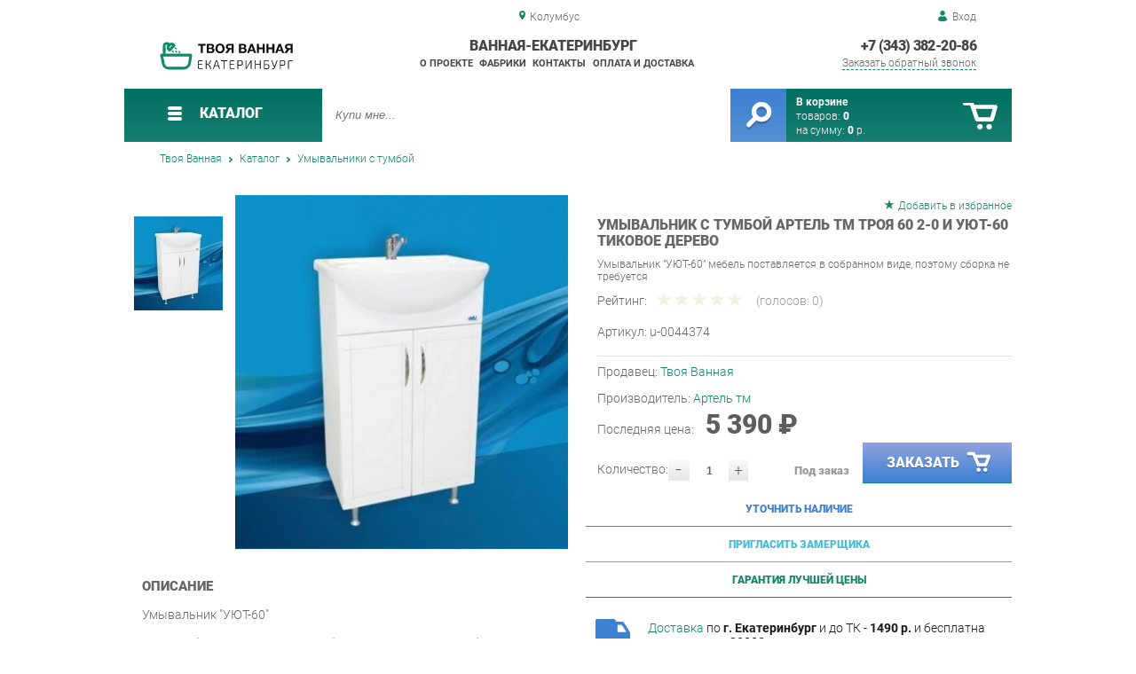

--- FILE ---
content_type: text/html; charset=UTF-8
request_url: https://bath-ekb.ru/washbasin-with-a-cabinet-artel_206
body_size: 10254
content:
<!DOCTYPE html>
<html lang="ru">
<head>
	<meta charset="utf-8">
	<title>Умывальник с тумбой Артель ТМ Троя 60 2-0 и УЮТ-60 Тиковое дерево | Ванная-Екатеринбург</title>
	<meta name="keywords" content="ванная-екатеринбург купить умывальники с тумбой, умывальник с тумбой артель тм троя 60 2-0 и уют-60 тиковое дерево купить в г. екатеринбург">
	<meta name="description" content="Ванная-Екатеринбург Купить умывальники с тумбой Умывальник с тумбой Артель ТМ Троя 60 2-0 и УЮТ-60 Тиковое дерево производства Артель тм по цене от 5390 р. Доставка из г. Екатеринбург, тел. +7 (343) 382-20-86"> 
	<meta http-equiv="X-UA-Compatible" content="IE=edge">
	<meta name="viewport" content="width=device-width, initial-scale=1">
	<meta property="og:locale" content="ru_RU"/>
	<meta property="og:type" content="website"/>
	<meta property="og:title" content="Умывальник с тумбой Артель ТМ Троя 60 2-0 и УЮТ-60 Тиковое дерево"/>
	<meta property="og:description" content="Ванная-Екатеринбург Купить умывальники с тумбой Умывальник с тумбой Артель ТМ Троя 60 2-0 и УЮТ-60 Тиковое дерево производства Артель тм по цене от 5390 р. Доставка из г. Екатеринбург, тел. +7 (343) 382-20-86"/>
	<meta property="og:url" content="//bath-ekb.ru/washbasin-with-a-cabinet-artel_206"/>
	<meta property="og:image" content="//bath-ekb.ru/images/206/umyivalnik-s-tumboy-artel-tm-troya-60-2-0-i-uyut-60-tikovoe-derevo.jpg"/>
	<meta property="og:site_name" content="Ванная-Екатеринбург"/>		
	<link rel="shortcut icon" href="/images/1/favicon.svg">
	
	<!--[if lt IE 9]><script src="js/html5shiv.min.js"></script><![endif]-->
	<link href="css/fonts/roboto.css" rel="stylesheet">	

<link type="text/css" href="css/style.css?1763691455" rel="stylesheet"/>
<link type="text/css" href="css/blue-green.css?1755460679" rel="stylesheet"/>
<script type="text/javascript" src="js/zoom.js?1726692187"></script></head><body >
		<div id="wrapper">
<header>
                <div id="header_info">
                    <div class="row" id="header1">
                        <div id="region">Колумбус</div>
                                                <div id="login">Вход</div>
                                            </div>
                    <div class="row" id="header2" itemscope itemtype="http://schema.org/Store">
                        <div id="logo"><a itemprop="url" href="https://bath-ekb.ru"><img itemprop="logo" src="images/1/logo.svg"><meta itemprop="image" content="https://bath-ekb.ru/images/1/logo.svg"></a></div>
                        <div id="contacts_top">
                            <div id="tel" itemprop="telephone"><a href="tel:+7 (343) 382-20-86">+7 (343) 382-20-86</a></div>
                                                        <meta itemprop="address" content="г. Екатеринбург, Металлургов, 84">
                            <div id="callback">Заказать обратный звонок</div>
                        </div>
                        <div id="top_menu">
													<div id="title" itemprop="name">Ванная-Екатеринбург</div>
<a href="about" class="menu-about">О проекте</a><a href="manufacturers" class="menu-manufacturers">Фабрики</a><a href="contacts" class="menu-contacts">Контакты</a><a href="delivery-and-payment" class="menu-delivery-and-payment">Оплата и доставка</a>                        </div>
                    </div>
                    <div id="header3">
                    	<div id="panel_top">
                    		<a id="panel_looked" href="looked"><span id="looked_mobile">0</span></a>
                    		<a id="panel_favorite" href="favorites"><span id="favorites_mobile">0</span></a>
                    		<a id="panel_cart" href="cart"><span id="cart_mobile">0</span></a>                    		
                    	</div>
                    </div>
                </div>                <div id="header_navigation">                		
                    <div id="navigationbar">
                        <a id="navigation" href="catalog">
                            <div id="menu_ico"><div class="menu_ico"></div><div class="menu_ico"></div><div class="menu_ico"></div></div>
                            <span>Каталог</span>
                        </a>
                        <div id="cart">
                        	<a href="/cart" id="cart_button"></a>
                        	<a href="/cart" id="cart_link">Перейти</a>
                          <div><b><a href="/cart">В корзине</a></b></div>
                          <div>товаров: <a href="/cart"><span id="goods_incart">0</span></a></div>
                          <div>на сумму: <a href="/cart"><span id="cart_cost">0</span> р.</a></div>                            
                        </div>
                        <div id="search">
                        	<form action="api.php" method="POST"  class="fastsearch">                               
                                <input type="text" id="search_string" name="query" placeholder="Купи мне..." value="" autocomplete="off"/>
                                <div class="search_advice_wrapper"></div>
                                <button name="show_results" id="search_button" type="submit"></button>
                          </form>
                        </div>
                        <div id="navigation_menu">
                        	<ul class="menu">
                        	<li><div class="menu_label"><a href="collections">Коллекции</a></div>
				<ul><li><a href="complects">Готовые комплекты</a></li></ul>
				</li><li><div class="menu_label"><a href="cabinets-in-the-bathroom">Шкафы в ванную</a></div></li><li><div class="menu_label"><a href="bath-lumps">Комоды для ванной</a></div></li><li><div class="menu_label"><a href="washbuilders-with-a-cabinet">Умывальники с тумбой</a></div></li><li><div class="menu_label"><a href="cabinet-cabinets">Тумбы под раковину</a></div></li><li><div class="menu_label"><a href="mirrors-in-the-bathroom">Зеркала в ванную</a></div></li><li><div class="menu_label"><a href="washbatches">Умывальники</a></div></li><li><div class="menu_label"><a href="screens">Экраны</a></div></li>                        	</ul>
                        </div>
                        <div id="cart_options">
                            <div id="favorites"><a href="favorites"><span>0</span> избранных товара</a></div>
                            <div id="looked"><a href="looked"><span>0</span> просмотренных товара</a></div>
                        </div>
                        <div class="clear"></div>
                    </div>
                    <div class="row " id="bread_crumbs">                    
                        <div><a href="/">Твоя Ванная</a> <img src="img/blue-green/svg/arrow_bc.svg"/> <a href="catalog">Каталог</a> <img src="img/blue-green/svg/arrow_bc.svg"/> <a href="washbuilders-with-a-cabinet">Умывальники с тумбой</a></div>
                    </div>
                </div>
</header>
		<div id="container">
			<div id="content" itemscope itemtype="http://schema.org/Product">
					<div id="right_column">
						<div id="actions">
							<div id="to_favorites" onclick="updateFavorites(134);">Добавить в избранное</div>
						</div>					
						<div id="offer" >
							<h1 itemprop="name">Умывальник с тумбой Артель ТМ Троя 60 2-0 и УЮТ-60 Тиковое дерево</h1>
							<div id="destination">Умывальник "УЮТ-60" мебель поставляется в собранном виде, поэтому сборка не требуется</div>
							<div id="rate">
							
								<div class="rate_title">Рейтинг:</div>  
								<div class="rating" itemprop="aggregateRating" itemscope itemtype="http://schema.org/AggregateRating" rate="0_206_20">
									<div class="rating_stars" title="0">
										<div class="rating_blank"></div>
										<div class="rating_hover"></div>
										<div class="rating_votes"></div>
									</div>
									<div class="votes">(голосов: <span itemprop="reviewCount">0</span><span itemprop="ratingValue" class="hide">0</span>)</div>
								</div>
							</div>
									
							<div id="article">Артикул: <span>u-0044374</span></div>
<hr/>
<div id="shop">Продавец: <a href="your-bathroom">Твоя Ванная</a></div>
							
							<div id="manufacturer" itemprop="manufacturer" itemscope itemtype="http://schema.org/Organization">Производитель: <a href="artel-tm" itemprop="url"><span itemprop="name">Артель тм</span></a></div>
							
			
<span itemprop="offers" itemscope itemtype="http://schema.org/Offer">
							
							<div id="cost" >Последняя цена: <span>5 390 &#8381;</span><meta itemprop="price" content="5390"><meta itemprop="priceCurrency" content="RUB"></div>
							<div id="amount"><div class="count"><div class="minus">-</div><div class="plus">+</div><input type="text" class="actual_count" id="count_134" value="1"/><input type="hidden" class="min_count" value="1"/><input type="hidden" class="step" value="1"/><input type="hidden" class="max_count" value="0"/></div>Количество:</div>
<div class="ended">Под заказ</div>
<link itemprop="availability" href="https://schema.org/PreSale" />
</span>	
						
							<button class="blue_button" id="cart[134]" onclick="updateCart(134,1);"><div class="to_cart"></div>Заказать</button>
						</div>
					
		<div class="best_price" id="calculation">Уточнить наличие
			<span class="best_price_label hide">Укажите количество и опции - мы <b>проверим наличие</b> или сообщим стоимость и <b>срок изготовления</b>.</span>
			<span class="best_price_text hide"></span>
		</div>
		<div class="best_price" id="metering">Пригласить замерщика
			<span class="best_price_label hide">Укажите <b>адрес</b> и удобное <b>время</b> для проведения <b>бесплатного</b> замера и консультации.</span>
			<span class="best_price_text hide"></span>
		</div>
		<div class="best_price" id="best_price">Гарантия лучшей цены
			<span class="best_price_label hide">Нашли дешевле? <b>Договоримся!</b> Укажите <b>объём заказа</b> и узнайте размер вашей <b>скидки</b>.</span>
			<span class="best_price_text hide">Здесь (ссылка) дешевле! Сколько скините, если закажу у вас?</span>
		</div>	
		<div class="best_price_form">
			<form method="post" action="api.php" enctype="multipart/form-data">
				<input type="hidden" name="human">
				<fieldset>
					<label>Нашли дешевле? <b>Договоримся!</b>  Укажите <b>адрес страницы</b> в интернете с таким же предложением.</label>
					<textarea name="message[text]" required="required"></textarea>
				</fieldset>				
				<fieldset>
					<label>Ваше Имя</label>
					<input type="text" name="message[fio]" placeholder="ФИО" required>
				</fieldset>
				<fieldset>
					<label>E-mail</label>
					<input type="text" name="message[email]" pattern="^.+@.+\..+$" placeholder="адрес@электронной.почты">
				</fieldset>
				<fieldset>
					<label>Телефон<span>*</span></label>
				<input type="text" name="message[phone]" required placeholder="+7 (xxx) xxx-xx-xx">
				</fieldset>
				<input type="hidden" name="message[url]" value="https://bath-ekb.ru/washbasin-with-a-cabinet-artel_206">
				<fieldset>	                
					<button type="submit" name="send_message">Отправить</button>
				</fieldset>
			</form>
		</div>
<div id="variants" class="hide">
	<h2>Варианты</h2>
	</div><div id="additions">
<div class="delivery-price"><div><a href="delivery-and-payment">Доставка</a> по <b>г. Екатеринбург</b> и до ТК - <b>1490 р.</b> и бесплатна при заказе от <b>30000 р.</b> </div></div>
<div class="mounting"><div><b>Сборка</b> с базовой гарантией <i>12</i> месяцев - <b>590 р.</b></div></div><div class="delivery-time"><div>Подъём на этаж - <b>200 р.</b> Без лифта - 3 рубля за кг. за этаж.</div></div>
</div>						<div id="analogs">
							<h2>Аналоги</h2>
							<table>
								<tr>
									<th>Артикул</th>
									<th>Цена (руб.)</th>
									<th>В корзину</th>
								</tr>
								<tr id="gid_131">
									<td><div class="analogs_article"><a href="washbank-with-a-cabinet-artel" title="Умывальник с тумбой Артель ТМ Троя 60 2-0 и УЮТ-60 0507 белый">u-0044369</a></div><button class="info"></button><div class="emerge">
Цвет: <span class="values_colors" style="background-color:#ffffff;"></span>0507 (белый)<br>									

									</div></td>
									<td>
								
									<span class="analogs_cost">7 790.00 р.</span>
											
									
									</td>
									<td>
                    <div class="count"><div class="minus">-</div><div class="plus">+</div><input type="text" class="actual_count" id="count_131" value="1"/><input type="hidden" class="min_count" value="1"/><input type="hidden" class="step" value="1"/><input type="hidden" class="max_count" value="0"/></div>
                    <button class="analogs_cart" id="cart[131]" onclick="updateCart(131,1);"></button>
                  </td>
								</tr>	
								<tr id="gid_132">
									<td><div class="analogs_article"><a href="washbasin-with-a-cabinet-artel_204" title="Умывальник с тумбой Артель ТМ Троя 60 2-0 и УЮТ-60 Венге светлый">u-0044372</a></div><button class="info"></button><div class="emerge">
Цвет: <span class="values_colors" style="background-color:#8c592a;"></span>Венге светлый<br>									

									</div></td>
									<td>
								
									<span class="analogs_cost">5 390.00 р.</span>
											
									
									</td>
									<td>
                    <div class="count"><div class="minus">-</div><div class="plus">+</div><input type="text" class="actual_count" id="count_132" value="1"/><input type="hidden" class="min_count" value="1"/><input type="hidden" class="step" value="1"/><input type="hidden" class="max_count" value="0"/></div>
                    <button class="analogs_cart" id="cart[132]" onclick="updateCart(132,1);"></button>
                  </td>
								</tr>	
								<tr id="gid_133">
									<td><div class="analogs_article"><a href="washbuilder-with-a-cabinet-artel" title="Умывальник с тумбой Артель ТМ Троя 60 2-0 и УЮТ-60 Слива">u-0044373</a></div><button class="info"></button><div class="emerge">
Цвет: <span class="values_colors" style="background-color:#8c592a;"></span>Слива<br>									

									</div></td>
									<td>
								
									<span class="analogs_cost">5 390.00 р.</span>
											
									
									</td>
									<td>
                    <div class="count"><div class="minus">-</div><div class="plus">+</div><input type="text" class="actual_count" id="count_133" value="1"/><input type="hidden" class="min_count" value="1"/><input type="hidden" class="step" value="1"/><input type="hidden" class="max_count" value="0"/></div>
                    <button class="analogs_cart" id="cart[133]" onclick="updateCart(133,1);"></button>
                  </td>
								</tr>	
							
							</table>
						</div>
						
											</div>
					
					<div id="left_column">
						
						<div id="images">
	
							<div id="img">
                                <div class="goods_image slider_imgs"><a class="img_place" href="images/206/umyivalnik-s-tumboy-artel-tm-troya-60-2-0-i-uyut-60-tikovoe-derevo.jpg" itemprop="image" data-featherlight="image" title="Умывальник с тумбой Артель ТМ Троя 60 2-0 и УЮТ-60 Тиковое дерево">
                              										<picture>
										 <source itemprop="image" type="image/webp" srcset="images/206/550/umyivalnik-s-tumboy-artel-tm-troya-60-2-0-i-uyut-60-tikovoe-derevo.jpg.webp" media="(min-width: 1500px)"/>
										 <source itemprop="image" type="image/webp" srcset="images/206/375/umyivalnik-s-tumboy-artel-tm-troya-60-2-0-i-uyut-60-tikovoe-derevo.jpg.webp" media="(max-width: 1499px)"/>										 										 
										 <img src="images/206/375/umyivalnik-s-tumboy-artel-tm-troya-60-2-0-i-uyut-60-tikovoe-derevo.jpg"  alt="Умывальник с тумбой Артель ТМ Троя 60 2-0 и УЮТ-60 Тиковое дерево"/>
										</picture>
                               
                                </a></div>
	
							</div>
							<div id="img_slider">
                            	<button class="arrow_top"></button>
                            	<ul>
						                            	
                                	<li>
                              										<picture>
										 <source itemprop="image" type="image/webp" srcset="images/206/100/umyivalnik-s-tumboy-artel-tm-troya-60-2-0-i-uyut-60-tikovoe-derevo.jpg.webp"/>										
										 <img itemprop="image" src="images/206/100/umyivalnik-s-tumboy-artel-tm-troya-60-2-0-i-uyut-60-tikovoe-derevo.jpg"/>
										</picture>
                                                              	</li>
   
                              </ul>
                            	<button class="arrow_bottom"></button>
							</div>
	             
						</div>
					</div>


<div class="description_content" itemprop="description">
<div id="specification_item">
<h2>Описание</h2>                             <p>Умывальник "УЮТ-60"</p>  <ul>  <li>мебель поставляется в собранном виде, поэтому сборка не требуется. Исключение- пеналы Крит 30 и Крит 40 (Там только ножки прикрутить)</li>  <li>мебель Олимп и Олимп-ЛЮКС. Фасады крашеные, изготовлены из МДФ, покрыты высокоглянцевой эмалью.</li>  <li>остальная мебель- фасады МДФ в пленке ПВХ.</li>  <li>гарантия 18 месяцев</li>  </ul>                        
<h3>Условия покупки</h3>
<p>Благодаря качественным фото, исчерпывающей информации о характеристиках и параметрах, а также отзывам покупателей маркетплэйса «Ванная-Екатеринбург» купить товар «Умывальник с тумбой Артель ТМ Троя 60 2-0 и УЮТ-60 Тиковое дерево» категории Умывальники с тумбой производства Артель тм с доставкой из Екатеринбурга по цене со скидкой и гарантией от производителя не составит труда.</p>
<p>Мы отправляем заказы в доставку ежедневно. Товары из ассортимента в наличии на складе в Екатеринбурге вы получите не позднее <b>48-ми часов</b> с момента оформления заказа. Дополнительно вы можете заказать подъём на этаж и сборку мебельных изделий.</p>
<p>Срок доставки в другие регионы, и для товаров, находящихся на складах производителей, рассчитывается индивидуально. Уточнить наличие, срок и стоимость доставки вы можете через форму <a class="callbacklink">обратной связи</a>.</p>
<p>В любой момент до передачи заказа в доставку, а также в течение 7-ми дней после получения заказа вы можете <b>изменить выбор</b> или принять решение об отказе от покупки.</p>
<p>Несмотря на качественную упаковку, умывальники с тумбой могут быть повреждены при транспортировке. Если Вы заметили дефект при приёме - мы заменим поврежденную деталь. <b>Повторная доставка</b> товара - <b>бесплатна</b>.</p>
<p>На всю мебель категории Умывальники с тумбой распространяется <b>гарантия 1 год</b>, а на некоторые модели – 2 года с момента приобретения.</p>
<p><b>Умывальник с тумбой Артель ТМ Троя 60 2-0 и УЮТ-60 Тиковое дерево</b> - это качественное изделие производства <b>Артель тм</b>, соответствующее современному государственному стандарту.</p>
<p>Надеемся, вы останетесь довольны вашим приобретением, и будем рады, если вы оставите отзыв об опыте его использования, который поможет сориентироваться нашим будущим покупателям.</p>
<p>Кроме формы <a class="callbacklink">обратной связи</a> получить развёрнутую консультацию, фото и видеообзор продукции вы можете по e-mail, телефону в Екатеринбурге и через мессенджеры Skype, Telegram и WhatsApp.</p>
<p>Умывальники с тумбой также можно сравнить между собой в нашем шоу-руме и купить Умывальник с тумбой Артель ТМ Троя 60 2-0 и УЮТ-60 Тиковое дерево, самостоятельно забрав его с нашего центрального склада в г. Екатеринбург.
Полный список адресов и магазинов смотрите на странице <a href="contacts" target="_blank">контактов</a>.</p>
	
</div>

<div id="parameters_item"><table class="params"><tr><td>Материал</td><td>Керамика</td></tr><tr><td>Цвет</td><td>Тиковое дерево</td></tr><tr><td>Ширина, мм</td><td>590</td></tr><tr><td>Высота, мм</td><td>820</td></tr><tr><td>Глубина, мм</td><td>300</td></tr><tr><td>Применение (тумбы/комоды)</td><td>Для мойки</td></tr></table></div><div id="reviews">
<h2>Отзывы</h2>
<i>Пока нет отзывов, поделитесь первым своим мнением.</i>
	<div id="add_review">Добавить отзыв</div>
	<div id="add_review_form">
		<form method="post" action="api.php" enctype="multipart/form-data">
			<input type="hidden" name="human">
			<input type="hidden" name="targets_id" value="206">
			<textarea id="review" name="review"></textarea>			
			<button type="submit" name="post_review" id="post_review" onClick="return checkCount(this, 500, 5000);">Отправить</button>
			<span id="chars"></span>
		</form>
	</div>
</div></div>
					
<div class="clear"></div>
			



	
					<div id="similar_goods">
					<h2>Похожие товары</h2>
					<div class="carousel">
						<ul>
                            <li>
                            	<div class="carousel_item" itemscope itemtype="http://schema.org/Product">
                            	    <meta itemprop="name" content="Умывальник с тумбой Артель ТМ Троя 50 2-0 и УЮТ-50">
                                	<meta itemprop="image" content="images/201/140/umyivalnik-s-tumboy-artel-tm-troya-50-2-0-i-uyut-50.jpg.webp">
                                	<meta itemprop="description" content="Умывальник УЮТ-50 мебель поставляется в собранном виде, поэтому сборка не требуется. Исключение- пеналы Крит 30 и Крит 40 Там только ножки прикрутить мебель Олимп и Олимп-ЛЮКС. Фасады крашеные, изготовлены из МДФ, покрыты высокоглянцевой эмалью. остальная мебель- фасады МДФ в пленке ПВХ. гарантия 18">
                                	<meta itemprop="manufacturer" content="Артель тм">
                                	<meta itemprop="mpn" content="u-0044366">  
                                	<meta itemprop="brand" content="Артель тм">
                                	<div itemprop="offers" itemscope itemtype="http://schema.org/Offer">
                                		<meta itemprop="price" content="6590">
                                		<meta itemprop="priceCurrency" content="RUB">    
									    <link itemprop="availability" href="http://schema.org/PreOrder">
										<link itemprop="url" href="washbasin-with-a-cabinet-artel">
                                	</div>                           	
                                	
                            		<div class="carousel_img"><a itemprop="url" href="washbasin-with-a-cabinet-artel" title="Умывальник с тумбой Артель ТМ Троя 50 2-0 и УЮТ-50">
                              										<picture>
										 <source itemprop="image" type="image/webp" srcset="images/201/140/umyivalnik-s-tumboy-artel-tm-troya-50-2-0-i-uyut-50.jpg.webp"/>
										 <img itemprop="image" src="images/201/140/umyivalnik-s-tumboy-artel-tm-troya-50-2-0-i-uyut-50.jpg" alt="Умывальник с тумбой Артель ТМ Троя 50 2-0 и УЮТ-50"/>
										</picture>
                                                          		</a></div>
                            		<div class="carousel_cart"><span onclick="updateCart(129, 1);" class="to_cart">Купить</span><span class="small_cart"></span></div>                                    
                            		<div class="carousel_item_name"><a href="washbasin-with-a-cabinet-artel">Умывальник с тумбой Артель ТМ Троя 50 2-0 и УЮТ-50</a></div>
                            		<div class="carousel_cost">6 590 &#8381;
                            		
                            		</div>  
                            	</div>
                            </li>                             <li>
                            	<div class="carousel_item" itemscope itemtype="http://schema.org/Product">
                            	    <meta itemprop="name" content="Умывальник с тумбой Артель ТМ Троя 55 2-0 и УЮТ-55">
                                	<meta itemprop="image" content="images/202/140/umyivalnik-s-tumboy-artel-tm-troya-55-2-0-i-uyut-55.jpg.webp">
                                	<meta itemprop="description" content="Умывальник УЮТ-55 мебель поставляется в собранном виде, поэтому сборка не требуется. Исключение- пеналы Крит 30 и Крит 40 Там только ножки прикрутить мебель Олимп и Олимп-ЛЮКС. Фасады крашеные, изготовлены из МДФ, покрыты высокоглянцевой эмалью. остальная мебель- фасады МДФ в пленке ПВХ. гарантия 18">
                                	<meta itemprop="manufacturer" content="Артель тм">
                                	<meta itemprop="mpn" content="u-0044368">  
                                	<meta itemprop="brand" content="Артель тм">
                                	<div itemprop="offers" itemscope itemtype="http://schema.org/Offer">
                                		<meta itemprop="price" content="6990">
                                		<meta itemprop="priceCurrency" content="RUB">    
									    <link itemprop="availability" href="http://schema.org/PreOrder">
										<link itemprop="url" href="washbasin-with-a-cabinet-artel_202">
                                	</div>                           	
                                	
                            		<div class="carousel_img"><a itemprop="url" href="washbasin-with-a-cabinet-artel_202" title="Умывальник с тумбой Артель ТМ Троя 55 2-0 и УЮТ-55">
                              										<picture>
										 <source itemprop="image" type="image/webp" srcset="images/202/140/umyivalnik-s-tumboy-artel-tm-troya-55-2-0-i-uyut-55.jpg.webp"/>
										 <img itemprop="image" src="images/202/140/umyivalnik-s-tumboy-artel-tm-troya-55-2-0-i-uyut-55.jpg" alt="Умывальник с тумбой Артель ТМ Троя 55 2-0 и УЮТ-55"/>
										</picture>
                                                          		</a></div>
                            		<div class="carousel_cart"><span onclick="updateCart(130, 1);" class="to_cart">Купить</span><span class="small_cart"></span></div>                                    
                            		<div class="carousel_item_name"><a href="washbasin-with-a-cabinet-artel_202">Умывальник с тумбой Артель ТМ Троя 55 2-0 и УЮТ-55</a></div>
                            		<div class="carousel_cost">6 990 &#8381;
                            		
                            		</div>  
                            	</div>
                            </li>                             <li>
                            	<div class="carousel_item" itemscope itemtype="http://schema.org/Product">
                            	    <meta itemprop="name" content="Умывальник с тумбой Артель ТМ Троя 60 2-0 и УЮТ-60 0507 белый">
                                	<meta itemprop="image" content="images/203/140/umyivalnik-s-tumboy-artel-tm-troya-60-2-0-i-uyut-60-0507-belyiy.jpg.webp">
                                	<meta itemprop="description" content="Умывальник УЮТ-60 мебель поставляется в собранном виде, поэтому сборка не требуется. Исключение- пеналы Крит 30 и Крит 40 Там только ножки прикрутить мебель Олимп и Олимп-ЛЮКС. Фасады крашеные, изготовлены из МДФ, покрыты высокоглянцевой эмалью. остальная мебель- фасады МДФ в пленке ПВХ. гарантия 18">
                                	<meta itemprop="manufacturer" content="Артель тм">
                                	<meta itemprop="mpn" content="u-0044369">  
                                	<meta itemprop="brand" content="Артель тм">
                                	<div itemprop="offers" itemscope itemtype="http://schema.org/Offer">
                                		<meta itemprop="price" content="7790">
                                		<meta itemprop="priceCurrency" content="RUB">    
									    <link itemprop="availability" href="http://schema.org/PreOrder">
										<link itemprop="url" href="washbank-with-a-cabinet-artel">
                                	</div>                           	
                                	
                            		<div class="carousel_img"><a itemprop="url" href="washbank-with-a-cabinet-artel" title="Умывальник с тумбой Артель ТМ Троя 60 2-0 и УЮТ-60 0507 белый">
                              										<picture>
										 <source itemprop="image" type="image/webp" srcset="images/203/140/umyivalnik-s-tumboy-artel-tm-troya-60-2-0-i-uyut-60-0507-belyiy.jpg.webp"/>
										 <img itemprop="image" src="images/203/140/umyivalnik-s-tumboy-artel-tm-troya-60-2-0-i-uyut-60-0507-belyiy.jpg" alt="Умывальник с тумбой Артель ТМ Троя 60 2-0 и УЮТ-60 0507 белый"/>
										</picture>
                                                          		</a></div>
                            		<div class="carousel_cart"><span onclick="updateCart(131, 1);" class="to_cart">Купить</span><span class="small_cart"></span></div>                                    
                            		<div class="carousel_item_name"><a href="washbank-with-a-cabinet-artel">Умывальник с тумбой Артель ТМ Троя 60 2-0 и УЮТ-60 0507 белый</a></div>
                            		<div class="carousel_cost">7 790 &#8381;
                            		
                            		</div>  
                            	</div>
                            </li>                             <li>
                            	<div class="carousel_item" itemscope itemtype="http://schema.org/Product">
                            	    <meta itemprop="name" content="Умывальник с тумбой Артель ТМ Троя 60 2-0 и УЮТ-60 Венге светлый">
                                	<meta itemprop="image" content="images/204/140/umyivalnik-s-tumboy-artel-tm-troya-60-2-0-i-uyut-60-venge-svetlyiy.jpg.webp">
                                	<meta itemprop="description" content="Умывальник УЮТ-60 мебель поставляется в собранном виде, поэтому сборка не требуется. Исключение- пеналы Крит 30 и Крит 40 Там только ножки прикрутить мебель Олимп и Олимп-ЛЮКС. Фасады крашеные, изготовлены из МДФ, покрыты высокоглянцевой эмалью. остальная мебель- фасады МДФ в пленке ПВХ. гарантия 18">
                                	<meta itemprop="manufacturer" content="Артель тм">
                                	<meta itemprop="mpn" content="u-0044372">  
                                	<meta itemprop="brand" content="Артель тм">
                                	<div itemprop="offers" itemscope itemtype="http://schema.org/Offer">
                                		<meta itemprop="price" content="5390">
                                		<meta itemprop="priceCurrency" content="RUB">    
									    <link itemprop="availability" href="http://schema.org/PreOrder">
										<link itemprop="url" href="washbasin-with-a-cabinet-artel_204">
                                	</div>                           	
                                	
                            		<div class="carousel_img"><a itemprop="url" href="washbasin-with-a-cabinet-artel_204" title="Умывальник с тумбой Артель ТМ Троя 60 2-0 и УЮТ-60 Венге светлый">
                              										<picture>
										 <source itemprop="image" type="image/webp" srcset="images/204/140/umyivalnik-s-tumboy-artel-tm-troya-60-2-0-i-uyut-60-venge-svetlyiy.jpg.webp"/>
										 <img itemprop="image" src="images/204/140/umyivalnik-s-tumboy-artel-tm-troya-60-2-0-i-uyut-60-venge-svetlyiy.jpg" alt="Умывальник с тумбой Артель ТМ Троя 60 2-0 и УЮТ-60 Венге светлый"/>
										</picture>
                                                          		</a></div>
                            		<div class="carousel_cart"><span onclick="updateCart(132, 1);" class="to_cart">Купить</span><span class="small_cart"></span></div>                                    
                            		<div class="carousel_item_name"><a href="washbasin-with-a-cabinet-artel_204">Умывальник с тумбой Артель ТМ Троя 60 2-0 и УЮТ-60 Венге светлый</a></div>
                            		<div class="carousel_cost">5 390 &#8381;
                            		
                            		</div>  
                            	</div>
                            </li>                             <li>
                            	<div class="carousel_item" itemscope itemtype="http://schema.org/Product">
                            	    <meta itemprop="name" content="Умывальник с тумбой Артель ТМ Троя 60 2-0 и УЮТ-60 Слива">
                                	<meta itemprop="image" content="images/205/140/umyivalnik-s-tumboy-artel-tm-troya-60-2-0-i-uyut-60-sliva.jpg.webp">
                                	<meta itemprop="description" content="Умывальник УЮТ-60 мебель поставляется в собранном виде, поэтому сборка не требуется. Исключение- пеналы Крит 30 и Крит 40 Там только ножки прикрутить мебель Олимп и Олимп-ЛЮКС. Фасады крашеные, изготовлены из МДФ, покрыты высокоглянцевой эмалью. остальная мебель- фасады МДФ в пленке ПВХ. гарантия 18">
                                	<meta itemprop="manufacturer" content="Артель тм">
                                	<meta itemprop="mpn" content="u-0044373">  
                                	<meta itemprop="brand" content="Артель тм">
                                	<div itemprop="offers" itemscope itemtype="http://schema.org/Offer">
                                		<meta itemprop="price" content="5390">
                                		<meta itemprop="priceCurrency" content="RUB">    
									    <link itemprop="availability" href="http://schema.org/PreOrder">
										<link itemprop="url" href="washbuilder-with-a-cabinet-artel">
                                	</div>                           	
                                	
                            		<div class="carousel_img"><a itemprop="url" href="washbuilder-with-a-cabinet-artel" title="Умывальник с тумбой Артель ТМ Троя 60 2-0 и УЮТ-60 Слива">
                              										<picture>
										 <source itemprop="image" type="image/webp" srcset="images/205/140/umyivalnik-s-tumboy-artel-tm-troya-60-2-0-i-uyut-60-sliva.jpg.webp"/>
										 <img itemprop="image" src="images/205/140/umyivalnik-s-tumboy-artel-tm-troya-60-2-0-i-uyut-60-sliva.jpg" alt="Умывальник с тумбой Артель ТМ Троя 60 2-0 и УЮТ-60 Слива"/>
										</picture>
                                                          		</a></div>
                            		<div class="carousel_cart"><span onclick="updateCart(133, 1);" class="to_cart">Купить</span><span class="small_cart"></span></div>                                    
                            		<div class="carousel_item_name"><a href="washbuilder-with-a-cabinet-artel">Умывальник с тумбой Артель ТМ Троя 60 2-0 и УЮТ-60 Слива</a></div>
                            		<div class="carousel_cost">5 390 &#8381;
                            		
                            		</div>  
                            	</div>
                            </li>                             <li>
                            	<div class="carousel_item" itemscope itemtype="http://schema.org/Product">
                            	    <meta itemprop="name" content="Умывальник с тумбой Артель ТМ Соблазн 50 2-0 и УЮТ-50">
                                	<meta itemprop="image" content="images/207/140/umyivalnik-s-tumboy-artel-tm-soblazn-50-2-0-i-uyut-50.jpg.webp">
                                	<meta itemprop="description" content="Умывальник УЮТ-50 мебель поставляется в собранном виде, поэтому сборка не требуется. Исключение- пеналы Крит 30 и Крит 40 Там только ножки прикрутить мебель Олимп и Олимп-ЛЮКС. Фасады крашеные, изготовлены из МДФ, покрыты высокоглянцевой эмалью. остальная мебель- фасады МДФ в пленке ПВХ. гарантия 18">
                                	<meta itemprop="manufacturer" content="Артель тм">
                                	<meta itemprop="mpn" content="u-0044377">  
                                	<meta itemprop="brand" content="Артель тм">
                                	<div itemprop="offers" itemscope itemtype="http://schema.org/Offer">
                                		<meta itemprop="price" content="6590">
                                		<meta itemprop="priceCurrency" content="RUB">    
									    <link itemprop="availability" href="http://schema.org/PreOrder">
										<link itemprop="url" href="washbasin-with-a-cabinet-artel_207">
                                	</div>                           	
                                	
                            		<div class="carousel_img"><a itemprop="url" href="washbasin-with-a-cabinet-artel_207" title="Умывальник с тумбой Артель ТМ Соблазн 50 2-0 и УЮТ-50">
                              										<picture>
										 <source itemprop="image" type="image/webp" srcset="images/207/140/umyivalnik-s-tumboy-artel-tm-soblazn-50-2-0-i-uyut-50.jpg.webp"/>
										 <img itemprop="image" src="images/207/140/umyivalnik-s-tumboy-artel-tm-soblazn-50-2-0-i-uyut-50.jpg" alt="Умывальник с тумбой Артель ТМ Соблазн 50 2-0 и УЮТ-50"/>
										</picture>
                                                          		</a></div>
                            		<div class="carousel_cart"><span onclick="updateCart(135, 1);" class="to_cart">Купить</span><span class="small_cart"></span></div>                                    
                            		<div class="carousel_item_name"><a href="washbasin-with-a-cabinet-artel_207">Умывальник с тумбой Артель ТМ Соблазн 50 2-0 и УЮТ-50</a></div>
                            		<div class="carousel_cost">6 590 &#8381;
                            		
                            		</div>  
                            	</div>
                            </li>                             <li>
                            	<div class="carousel_item" itemscope itemtype="http://schema.org/Product">
                            	    <meta itemprop="name" content="Умывальник с тумбой Артель ТМ Соблазн 55 2-0 и УЮТ-55">
                                	<meta itemprop="image" content="images/208/140/umyivalnik-s-tumboy-artel-tm-soblazn-55-2-0-i-uyut-55.jpg.webp">
                                	<meta itemprop="description" content="Умывальник УЮТ-55 мебель поставляется в собранном виде, поэтому сборка не требуется. Исключение- пеналы Крит 30 и Крит 40 Там только ножки прикрутить мебель Олимп и Олимп-ЛЮКС. Фасады крашеные, изготовлены из МДФ, покрыты высокоглянцевой эмалью. остальная мебель- фасады МДФ в пленке ПВХ. гарантия 18">
                                	<meta itemprop="manufacturer" content="Артель тм">
                                	<meta itemprop="mpn" content="u-0044379">  
                                	<meta itemprop="brand" content="Артель тм">
                                	<div itemprop="offers" itemscope itemtype="http://schema.org/Offer">
                                		<meta itemprop="price" content="6990">
                                		<meta itemprop="priceCurrency" content="RUB">    
									    <link itemprop="availability" href="http://schema.org/PreOrder">
										<link itemprop="url" href="washbasin-with-a-cabinet-artel_208">
                                	</div>                           	
                                	
                            		<div class="carousel_img"><a itemprop="url" href="washbasin-with-a-cabinet-artel_208" title="Умывальник с тумбой Артель ТМ Соблазн 55 2-0 и УЮТ-55">
                              										<picture>
										 <source itemprop="image" type="image/webp" srcset="images/208/140/umyivalnik-s-tumboy-artel-tm-soblazn-55-2-0-i-uyut-55.jpg.webp"/>
										 <img itemprop="image" src="images/208/140/umyivalnik-s-tumboy-artel-tm-soblazn-55-2-0-i-uyut-55.jpg" alt="Умывальник с тумбой Артель ТМ Соблазн 55 2-0 и УЮТ-55"/>
										</picture>
                                                          		</a></div>
                            		<div class="carousel_cart"><span onclick="updateCart(136, 1);" class="to_cart">Купить</span><span class="small_cart"></span></div>                                    
                            		<div class="carousel_item_name"><a href="washbasin-with-a-cabinet-artel_208">Умывальник с тумбой Артель ТМ Соблазн 55 2-0 и УЮТ-55</a></div>
                            		<div class="carousel_cost">6 990 &#8381;
                            		
                            		</div>  
                            	</div>
                            </li>                             <li>
                            	<div class="carousel_item" itemscope itemtype="http://schema.org/Product">
                            	    <meta itemprop="name" content="Умывальник с тумбой Артель ТМ Родос 60 2-1 и УЮТ-60">
                                	<meta itemprop="image" content="images/209/140/umyivalnik-s-tumboy-artel-tm-rodos-60-2-1-i-uyut-60.jpg.webp">
                                	<meta itemprop="description" content="Умывальник УЮТ-60 мебель поставляется в собранном виде, поэтому сборка не требуется. Исключение- пеналы Крит 30 и Крит 40 Там только ножки прикрутить мебель Олимп и Олимп-ЛЮКС. Фасады крашеные, изготовлены из МДФ, покрыты высокоглянцевой эмалью. остальная мебель- фасады МДФ в пленке ПВХ. гарантия 18">
                                	<meta itemprop="manufacturer" content="Артель тм">
                                	<meta itemprop="mpn" content="u-0044391">  
                                	<meta itemprop="brand" content="Артель тм">
                                	<div itemprop="offers" itemscope itemtype="http://schema.org/Offer">
                                		<meta itemprop="price" content="8090">
                                		<meta itemprop="priceCurrency" content="RUB">    
									    <link itemprop="availability" href="http://schema.org/PreOrder">
										<link itemprop="url" href="washbank-with-a-cabinet-artel_209">
                                	</div>                           	
                                	
                            		<div class="carousel_img"><a itemprop="url" href="washbank-with-a-cabinet-artel_209" title="Умывальник с тумбой Артель ТМ Родос 60 2-1 и УЮТ-60">
                              										<picture>
										 <source itemprop="image" type="image/webp" srcset="images/209/140/umyivalnik-s-tumboy-artel-tm-rodos-60-2-1-i-uyut-60.jpg.webp"/>
										 <img itemprop="image" src="images/209/140/umyivalnik-s-tumboy-artel-tm-rodos-60-2-1-i-uyut-60.jpg" alt="Умывальник с тумбой Артель ТМ Родос 60 2-1 и УЮТ-60"/>
										</picture>
                                                          		</a></div>
                            		<div class="carousel_cart"><span onclick="updateCart(137, 1);" class="to_cart">Купить</span><span class="small_cart"></span></div>                                    
                            		<div class="carousel_item_name"><a href="washbank-with-a-cabinet-artel_209">Умывальник с тумбой Артель ТМ Родос 60 2-1 и УЮТ-60</a></div>
                            		<div class="carousel_cost">8 090 &#8381;
                            		
                            		</div>  
                            	</div>
                            </li>                             <li>
                            	<div class="carousel_item" itemscope itemtype="http://schema.org/Product">
                            	    <meta itemprop="name" content="Умывальник с тумбой Артель ТМ Аллегро 50 2-0 и УЮТ-50">
                                	<meta itemprop="image" content="images/210/140/umyivalnik-s-tumboy-artel-tm-allegro-50-2-0-i-uyut-50.jpg.webp">
                                	<meta itemprop="description" content="Умывальник УЮТ-50 мебель поставляется в собранном виде, поэтому сборка не требуется. Исключение- пеналы Крит 30 и Крит 40 Там только ножки прикрутить мебель Олимп и Олимп-ЛЮКС. Фасады крашеные, изготовлены из МДФ, покрыты высокоглянцевой эмалью. остальная мебель- фасады МДФ в пленке ПВХ. гарантия 18">
                                	<meta itemprop="manufacturer" content="Артель тм">
                                	<meta itemprop="mpn" content="u-0044395">  
                                	<meta itemprop="brand" content="Артель тм">
                                	<div itemprop="offers" itemscope itemtype="http://schema.org/Offer">
                                		<meta itemprop="price" content="6590">
                                		<meta itemprop="priceCurrency" content="RUB">    
									    <link itemprop="availability" href="http://schema.org/PreOrder">
										<link itemprop="url" href="washbasin-with-a-cabinet-artel_210">
                                	</div>                           	
                                	
                            		<div class="carousel_img"><a itemprop="url" href="washbasin-with-a-cabinet-artel_210" title="Умывальник с тумбой Артель ТМ Аллегро 50 2-0 и УЮТ-50">
                              										<picture>
										 <source itemprop="image" type="image/webp" srcset="images/210/140/umyivalnik-s-tumboy-artel-tm-allegro-50-2-0-i-uyut-50.jpg.webp"/>
										 <img itemprop="image" src="images/210/140/umyivalnik-s-tumboy-artel-tm-allegro-50-2-0-i-uyut-50.jpg" alt="Умывальник с тумбой Артель ТМ Аллегро 50 2-0 и УЮТ-50"/>
										</picture>
                                                          		</a></div>
                            		<div class="carousel_cart"><span onclick="updateCart(138, 1);" class="to_cart">Купить</span><span class="small_cart"></span></div>                                    
                            		<div class="carousel_item_name"><a href="washbasin-with-a-cabinet-artel_210">Умывальник с тумбой Артель ТМ Аллегро 50 2-0 и УЮТ-50</a></div>
                            		<div class="carousel_cost">6 590 &#8381;
                            		
                            		</div>  
                            	</div>
                            </li> 						</ul>
						<button class="arrow_left"></button>
						<button class="arrow_right"></button>
					</div>					</div>
			</div>
		</div>
			<footer>
				<div id="footer_content">
					<div class="row" id="footer_contacts">						
						<div id="footer_mail"><a href="mailto:info@bath-ekb.ru">info@bath-ekb.ru</a></div>
						<div id="footer_phone"><a href="tel:+7 (343) 382-20-86">+7 (343) 382-20-86</a></div>
          	
          	<div class="clear"></div>
					</div>
					<div class="row" id="footer_info">						
						<div id="footer_catalog">
                        	<h3>КАТАЛОГ</h3>
                            <ul>
<li><a href="collections">Коллекции</a></li><li><a href="cabinets-in-the-bathroom">Шкафы в ванную</a></li><li><a href="bath-lumps">Комоды для ванной</a></li><li><a href="washbuilders-with-a-cabinet">Умывальники с тумбой</a></li><li><a href="cabinet-cabinets">Тумбы под раковину</a></li><li><a href="mirrors-in-the-bathroom">Зеркала в ванную</a></li><li><a href="washbatches">Умывальники</a></li><li><a href="screens">Экраны</a></li>                            </ul>
                        </div>
                        <div>
                        	<h3>ИНФОРМАЦИЯ</h3>
                            <ul>
                                <li><a href="about">О проекте</a></li>
                                <li><a href="contacts">Контакты</a></li>
                                <li><a href="design">Дизайн</a></li>                                
                                <li><a href="delivery-and-payment">Доставка и Оплата</a></li>                                
                                <li><a href="stock">Скидки и Акции</a></li>
                                <li><a href="privacy-policy">Политика</a></li>
                                <li><a href="warranty">Гарантия</a></li>                                
                                <li><a href="help">Помощь</a></li>
                            </ul>
                        </div>                        
                        <div>
                        
                        	<h3>ГОРОДА</h3>
                            <ul>
<li><a href="//me-b.ru">Весь мир</a></li><li><a href="//bath-ekb.ru">Екатеринбург</a></li>                            </ul>
                            
                        </div>
                        <div id="footer_maps">
                        	<h3>КАРТА САЙТА</h3>
                            <ul>
                                <li><a href="map.html">html-карта</a></li>
                                <li><a href="sitemap.xml">xml-карта</a></li>
                                <li><a href="market.xml">yml-прайс</a></li>
                            </ul>
                        </div>
						<div id="footer_offices">
                       		<h3>КОНТАКТЫ</h3>
                            <ul>
                            	<li>
                                <p>Шоурум и склад самовывоза</p>                                
                                Адрес: г. Екатеринбург, Металлургов, 84<br> Телефон: +7 (343) 382-20-86<br>Часы работы:<br>
        Пн - Пт:  <i>10:00 - 20:00 (GMT+5)</i><br /> 
                                </li>
                                <li><a class="callbacklink">Отправить сообщение</a></li>
                            </ul>	
              </div>                        
                        <div class="clear"></div>
					</div>			
				</div>
				<div class="row">
					<div id="footer_bottom">
						<div id="footer_logo"></div>
						<div id="totop"><img src="img/svg/totop.svg"/></div>                        
                        <div id="copyrights">&copy; 2009-2026 Ванная-Екатеринбург</div>
                        <div class="clear"></div>
					</div>
				</div>
			</footer><!-- /#footer --> 
    </div>
		<div id="region_form">
			<form method="post" action="api.php" enctype="multipart/form-data">
				<fieldset class="fastsearch">
					<label for="city_search">Ваш населённый пункт</label>
					<input type="text" class="geotarget fastlist" id="city_search" name="city_search" placeholder="Введите несколько первых букв">
					<div class="search_advice_wrapper compact"></div>
				</fieldset>
			</form>
			<div class="city_search"></div>
		</div>    
		<div id="callback_form">
			<form method="post" action="api.php" enctype="multipart/form-data">
				<input type="hidden" name="human">
				<fieldset>
					<label for="message[fio]">Имя</label>
					<input type="text" id="message[fio]" name="message[fio]" placeholder="ФИО" autocomplete="off">
				</fieldset>
				<fieldset>
					<label for="message[email]">E-mail</label>
					<input type="text" id="message[email]" name="message[email]" required="" pattern="^.+@.+\..+$" placeholder="адрес@электронной.почты">
				</fieldset>
				<fieldset>
					<label for="message[phone]">Телефон <span>*</span></label>
				<input type="text" id="message[phone]" name="message[phone]" required placeholder="+7 (xxx) xxx-xx-xx">
				</fieldset>
				<fieldset>
					<label for="message[text]">Сообщение</label>
					<textarea id="message[text]" name="message[text]">Позвоните мне как можно скорей</textarea>
				</fieldset>
				<input type="hidden" name="message[url]" value="https://bath-ekb.ru/washbasin-with-a-cabinet-artel_206">				
				<fieldset>	                
					<button type="submit" name="send_message" id="send_message">Отправить</button>
					<div><input type="checkbox" name="message[accept]" id="message_checkbox" >Даю <a href="terms-of-use" target="_blank">согласие на обработку данных</a></div>
				</fieldset>
			</form>
		</div>		<div id="login_form">
			<div class="form">
				<fieldset id="login_name">
					<label for="login[name]">Логин</label>
					<input type="text" id="login[name]" pattern="^@[A-Za-z0-9_-]{1,30}$"  placeholder="login">
				</fieldset>
				<fieldset id="login_password" >
					<label for="login[password]">Пароль</label>
					<input type="password" id="login[password]" pattern="^@[A-Za-z0-9\D]{8,30}$" placeholder="password">
				</fieldset>
				<fieldset id="login_email" style="display:none;">
					<label for="login[email]">Email</label>
					<input type="text" id="login[email]" pattern="^([A-Za-z0-9_\-.]+\.)*[A-Za-z0-9_\-.]+@[A-Za-z0-9_-]+(\.[A-Za-z0-9_-]+)*\.[A-Za-z]{2,6}$" placeholder="адрес@вашей.почты">
				</fieldset>				
				<fieldset>	                
					<button id="login_send" >Войти</button>
				</fieldset>
			</div>	
			<div class="notice"></div>
			<div class="actions"><a id="email_form">Напомнить пароль</a> <a id="reg_form">Создать аккаунт</a> <a id="auth_form">Повторить ввод</a></div>	
		</div>
<div id="css">
<link type="text/css" href="js/slick/slick.css?1613084761" rel="stylesheet"/>
<link type="text/css" href="js/featherlight/featherlight.min.css?1557407751" rel="stylesheet"/>
<link type="text/css" href="css/jquery.toastmessage.css?1557407751" rel="stylesheet"/>	</div>
<div id="js">
<script type="text/javascript" src="js/jquery.min.js?1681562241"></script>
<script type="text/javascript" src="js/js.js?1763699920"></script>
<script type="text/javascript" src="js/ajax.js?1763699919"></script>
<script type="text/javascript" src="js/jquery-ui.min.js?1557407751"></script>
<script type="text/javascript" src="js/jquery.ui.touch-punch.js?1562668975"></script>
<script type="text/javascript" src="js/slick/slick.min.js?1613084762"></script>
<script type="text/javascript" src="js/jquery.toastmessage.js?1557407751"></script>
<script type="text/javascript" src="js/search.js?1557407751"></script>
<script type="text/javascript" src="js/featherlight/featherlight.min.js?1557407751"></script></div>
<script id='notice'>
	if(typeof shown=='undefined')var shown=0;
	$('html').on('click','body',function(){
		if(!shown){
			$().toastmessage('showToast',{text:'<span class="terms-of-use">Действия сохраняются в cookie. Используя сайт вы выражаете <a href="terms-of-use" target="_blank">согласие на обработку данных</a>.<div class="accept">Согласен</div><div class="not-accept">Не согласен</div></span>',sticky:true,position:'bottom-right',type:'notice'});
			$('script#notice').remove();
			shown=1;
		}
	});
	$('html').on('click','.toast-item-close,.accept',function(){
  	var date = new Date(new Date().getTime() + 126144000000);
		document.cookie = 'terms=accepted;expires='+date.toUTCString()+';path=/;domain=.bath-ekb.ru;';
	});
	$('html').on('click','.not-accept,.accept',function(){
		var obj=$('.toast-item-wrapper');
		obj.animate({opacity: '0'}, 600, function(){obj.parent().remove();});
	});	
	</script></body>
</html>


--- FILE ---
content_type: text/css
request_url: https://bath-ekb.ru/css/style.css?1763691455
body_size: 22620
content:
html, body{height:100%; margin:0; padding:0; color:#666; font:12px 'Roboto',sans-serif; font-weight:300; background-color:#fff}
a{text-decoration:none;cursor:pointer;color: #27afd5;-webkit-tap-highlight-color: rgba(0, 0, 0, 0);}
a:hover{text-decoration:underline}
.hide{display:none !important; position:absolute}
h1{text-transform:uppercase; font-family:"Roboto",Roboto; color:#5d5d5d; font-size:16px; font-weight:900; line-height:20px; padding-left:4%}
h1.orange, h2.orange, h3.orange{font-family:"Roboto",Roboto;text-transform:uppercase;color: #27afd5;font-size:40px;font-weight:900;line-height:40px;padding:35px !important;margin:0;}
h1.orange.short{padding-top:10px !important; padding-bottom:10px !important}
input[type="checkbox"], input[type="radio"]{display:none}
input[type="checkbox"]+label, input[type="radio"]+label{cursor:pointer; line-height:24px}
input[type="checkbox"]+label::before{content:""; display:inline-block; vertical-align:middle; height:21px; width:21px; margin:-1px 10px 0 0; background-image:url(../img/checkbox.jpg); background-repeat:no-repeat}
input[type="radio"]+label::before{content:""; display:inline-block; vertical-align:middle; height:23px; width:23px; margin:-1px 5px 0 0; background-image:url(../img/radiobutton.png); background-repeat:no-repeat}
input[type="checkbox"]+label::before{background-position:50% 0%}
input[type="radio"]+label::before{background-position:48.9% 0%}
input[type="checkbox"]:checked+label::before{background-position:100% 0%}
input[type="radio"]:checked+label::before{background-position:100.7% 0%}
input[type="checkbox"]:disabled+label::before{background-position:0% 0%}
input[type="checkbox"]:checked:disabled+label::before{background-position:100% 0%}
input[type="radio"]:disabled+label::before{background-position:0% 0%}
input[type="radio"]:checked:disabled+label::before{background-position:100% 0%}
input{border:thin solid #33BFDA; outline:none}
#wrapper{width:100%; min-height:100%; min-width:100%; position:relative; margin:0 auto}
#login, #region, #callback, #navigation, #cart_button, #to_favorites, #download_catalog, .blue_button, .plus, .minus, #totop, #search_button, .info, .analogs_cart, .carousel_cart, .arrow_right, .arrow_left, .arrow_top, .arrow_bottom{cursor:pointer}
header, #footer, #container, #footer_content, #footer_bottom, #header_info, #header_navigation{display:block; margin:0 auto}
header, #container, #footer_content, #footer_bottom, #header_navigation{min-width:1000px; width:1000px}
.clear{clear:both !important}
header{position:relative}
#container{position:relative; min-height:100%; height:100%}
footer{width:100%; position:relative; left:0px; top:10px; background-color:#f3f3f3; display:block}
footer>.row{background-color:#e6e6e6}
#footer_content{display:block; overflow:hidden}
#footer_bottom{height:38px; text-align:center}
#footer_logo{background-image:url(../images/1/logo_copy.png); background-repeat:no-repeat; background-position-x:center; background-position-y:center; width:108px; height:38px; display:block; float:left}
#copyrights{font-family:Roboto; color:#989a9e; font-size:12px; font-weight:300; line-height:38px}
#totop{width:38px; height:38px; display:block; float:right; background-image:-webkit-linear-gradient(-90deg,#d5d5d5 0%,#cdcdcd 100%); background-image:-moz-linear-gradient(-90deg,#d5d5d5 0%,#cdcdcd 100%); background-image:-o-linear-gradient(-90deg,#d5d5d5 0%,#cdcdcd 100%); background-image:linear-gradient(180deg,#d5d5d5 0%,#cdcdcd 100%); top:-3px}
#totop img{position:relative; top:11px}
#footer_contacts{height:38px; display:block; border-bottom:thin solid #DADADA; padding:0 2%}
#footer_mail{background:url(../img/footer_mail.png) no-repeat; padding-left:18px; font-family:Roboto; color:#6d7178; font-size:12px; font-weight:300; line-height:38px; vertical-align:top}
#footer_phone{background:url(../img/footer_phone.png) no-repeat; padding-left:14px; margin-top:13px; margin-bottom:13px; margin-left:60px; font-family:Roboto; color:#6d7178; font-size:12px; font-weight:700; line-height:38px}
#footer_social{float:right !important; border:none; right:-2%}
#footer_social a{outline:none; margin:0 auto}
#footer_social a img{border:none; margin:0 auto}
#footer_info{display:block; padding:0 2%; width:960px;}
#footer_info h3{font-family:Roboto;color:#f49244;font-size: 13px;font-weight:300;}
#footer_info>div{padding-right: 3.6%;vertical-align:top;float:left;display:inline-block;}
#footer_info ul{padding:0;font-family:Roboto;color:rgba(67,74,84,0.8);font-size: 14px;font-weight:300;line-height: 26px;}
#footer_info li{list-style-type:none}
#footer_info li a{color:rgba(67,74,84,0.8)}
#footer_offices ul{font-family:Roboto;color:rgba(67,74,84,0.8);font-size:14px;font-weight:300;line-height: 26px;}
#footer_offices li p{margin-bottom:0px; text-decoration:underline}
.row{display:block; position:relative}
.row div{display:inline; position:relative}
#header_info{height:100px; width:92%}
#header_navigation{z-index:98;background-color: rgba(255,255,255,0.80);}
.fixed{position:fixed; top:0; -webkit-box-shadow:0px 1px 5px rgba(150,78,0,0.10); box-shadow:0px 1px 5px rgba(150,78,0,0.10)}
#header1{padding-top:12px; height:18px; text-align:right; position:relative}
#region{position:absolute; display:inline-block; left:44%; margin:0 auto; height:11px; padding-left:12px; background:url(../img/location.png) no-repeat}
#login{background:url(../img/login.png) no-repeat; padding-left:16px}
#header2{height:56px; padding-top:14px}
#header2>div{height:46px}
#logo{width:19.8%; float:left}
#logo img {max-width: 150px;}
#top_menu{display:inline-block; text-align:center; width:56.8%; position:relative}
#top_menu>a{font-size:11px; text-transform:uppercase; color:#464646; font-weight:700; margin-left:1.4%; line-height:24px}
#contacts_top{width:23.4%; float:right; text-align:right; position:relative}
#tel{font-family:"Roboto",Roboto; font-size:16px; letter-spacing:-0.04em; display:block; color:#464646; font-weight:900; line-height:16px; height:20px}
#callback{border-bottom:1px dashed #26afd5; display:inline-block}
#callback:hover{border-bottom:1px solid #26afd5}
#navigationbar{/* background-image: -webkit-linear-gradient(90deg,#27afd5 0%,#7bd0e1 100%); background-image: -moz-linear-gradient(90deg,#27afd5 0%,#7bd0e1 100%);background-image: -o-linear-gradient(90deg,#27afd5 0%,#7bd0e1 100%); background-image: linear-gradient(0deg,#27afd5 0%,#7bd0e1 100%); */width:100%;height:60px;background-color: #27afd5;/* background-color: #ffffff; */}
#navigation{width:223px;float:left;height:60px;/* box-shadow: inset 0 0 1px #000000; */}
#navigation>span{text-transform:uppercase;font-family:"Roboto",Roboto;color: #ffffff;font-size:16px;font-weight:900;position:relative;top:18px;left:73px;letter-spacing:0em;}
#search{margin-left:223px;margin-right:254px;background-color:#fff;position:relative;/* border-bottom:1px solid #E5E5E5; */height: 60px !important;/* border-top:1px solid #E5E5E5; */}
.fixed #search{border-top: none;}
#search form{height:100%; width:100%;display:inline}
#search_string{font-style:italic; width:85%; padding-left:15px; border:none; height:96%}
#search_string:focus{outline:none; border:none; position:absolute}
#search_button{width:63px;height:60px;background-image: url(../img/search_icon.png),linear-gradient(-180deg,#ff9900 0%,#f38635 100%);background-image: url(../img/search_icon.png),-webkit-linear-gradient(-90deg,#ff9900 0%,#f38635 100%);background-position: 50%;background-repeat: no-repeat;border:0;position:absolute;right:0px;top:-1px;background-color: #f49244;top:0;}
#search_button:hover{background-position: 50%;outline:none;box-shadow: inset 0px 0px 2px #f3f3f3;/* background-color: #f49244; */background-image: url(../img/search_icon.png),-webkit-linear-gradient(90deg,#ff9900 0%,#e07213 50%);background-image: -moz-linear-gradient(270deg,rgba(243,171,53,1.00) 0%,rgba(245,151,40,1.00) 500%);background-image: -o-linear-gradient(270deg,rgba(243,171,53,1.00) 0%,rgba(245,151,40,1.00) 50%);background-image: url(../img/search_icon.png),linear-gradient(-180deg,#ff9900 0%,#ea7a18 50%);}
#search_button:active{border: 2px ridge #f5984c;outline:none;background-position: 50%;}
#cart{width:254px;float:right;color: #ffffff;letter-spacing:0em;height:60px;position:relative;/* box-shadow: inset 0 0 1px #000000; */}
#cart>div{font-size:12px; font-weight:300; top:7px; left:11px; position:relative; line-height:16px; width:70%}
#cart a,#cart:hover a,#cart.hover a{color:#ffffff}
#cart:hover #cart_button,#cart.hover #cart_button{background-image:url(../img/basket.png);}
#goods_incart, #cart_cost{font-weight:900}
#cart_button{float:right; width:39px; height:31px; background-image:url(../img/basket_blue.png); background-position:0%; position:relative; right:16px; top:16px}
#cart_button:hover{background-position:100%}
#cart:hover #cart_button{background-image:url(../img/basket.png);}
#cart_options{position:absolute;width:254px;background-color:#f6f6f6;height:40px !important;right:0px;color:#f49244;font-size:10px;z-index:2;display:none;box-shadow: 0 1px 0px rgba(100,50,0,0.20);-webkit-box-shadow: 0 1px 0px rgba(100,50,0,0.20);opacity:0.95;}
#looked{background:url(../img/looked.png) no-repeat; background-position:0 50%; padding-left:20px; margin-left:5px; height:20px; line-height:20px}
#favorites{background:url(../img/favorites.png) no-repeat; padding-left:18px; margin-left:7px; height:15px; line-height:15px; background-position:0 20%; margin-top:5px}
#navigation_menu{position:absolute; min-width:223px; width:100%; padding:0px; height:100% !important; display:none}
#menu_ico{width:12px; height:16px; float:left; top:18px; left:49px; position:relative}
.menu_ico{width: 16px;height:4px;background-color: #ffffff;margin-top:2px;-webkit-border-radius:2px;-moz-border-radius:2px;border-radius:2px;}
#navigation:hover .menu_ico, #navigation.hover .menu_ico{background-color: #ffffff;}
.menu{list-style:none;display:block;background-color:#F1F0F0;position:absolute;left:0px;padding:0;width:221px;border-left-color:#E2E2E2;border-right-color:#E2E2E2;border-top-color:#E2E2E2;border-left-style:solid;border-right-style:solid;border-top-style:solid;border-left-width:thin;border-right-width:thin;border-top-width:thin;margin-top:0px;z-index:10;box-shadow: 0 0px 0px rgba(100,51,0,0.20);-webkit-box-shadow: 0 0px 0px rgba(100,51,0,0.20);opacity:0.95;}
.menu>li{border-bottom:thin solid #E3E3E3; z-index:10; height:40px; vertical-align:middle; padding-left:18px}
.menu>li:hover, .menu>li .hover{background-color:#FAF7F7; border-right-color:#FAF7F7; border-right-style:solid; border-right-width:thin}
.menu li ul{display:none; margin-left:221px; margin-top:-41px; min-height:200px; background-color:#FAF7F7; list-style:none; position:absolute; left:0px; padding:10px 10px; width:221px; border-right-color:#E2E2E2; border-bottom-color:#E2E2E2; border-top-color:#E2E2E2; border-right-style:solid; border-bottom-style:solid; border-top-style:solid; border-right-width:thin; border-bottom-width:thin; border-top-width:thin; box-shadow:4px 2px 3px rgba(100,50,0,0.20); -webkit-box-shadow:4px 2px 3px rgba(100,50,0,0.20)}
.menu li ul a{line-height:18px; color:#5d5d5d; display:block}
.menu li ul a:hover{color:#f38e34}
.menu>li>ul>li>ul{/*top:40px;*/left:0px;background-color: #ffffff;border: none;}
.menu>li>ul>li{cursor:pointer;padding:5px 0px 5px 10px}
.menu>li>ul>li:hover{    background:white}
.menu_label{font-family:"Roboto",Roboto; font-weight:900; width:190px; line-height:12px; height:40px}
.menu_label a{font-family:"Roboto",Roboto; color:#5d5d5d; font-size:12px; font-weight:900; text-decoration:none; display:inline-block; vertical-align:middle}
.menu_label:before{content:"";   display:inline-block;   min-height:inherit;   height:100%;   vertical-align:middle}
#navigation:hover, #cart:hover, #navigation.hover, #cart.hover{background-image: -webkit-linear-gradient(270deg,#7bd0e1 0%,#27afd5 50%);background-image: -moz-linear-gradient(270deg,#f49244 0%,#f69f45 500%);background-image: -o-linear-gradient(270deg,#f49244 0%,#f69f45 50%);background-image: linear-gradient(180deg,#7bd0e1 0%,#27afd5 50%);cursor:pointer;color: #ffffff;box-shadow: none;}
#bread_crumbs{height:40px; width:92%; margin:0 auto; border:none; position:relative}
#bread_crumbs>div{position:relative; top:12px}
#bread_crumbs img{margin-right:5px; margin-left:5px}
#content{width:100%;padding-top:0px;padding-bottom:0px;line-height:normal;padding-right:0px;min-height: 54vh;}
#right_column{float:right; width:48%; z-index:2}
#offer{position:relative; padding-left:13px; color:#666; font-size:14px; line-height:20px}
#offer h1{font-family:"Roboto",Roboto; color:#5d5d5d; font-size:16px; font-weight:900; line-height:18px !important; text-transform:uppercase; padding:0px}
#offer>div{padding-bottom:10px}
#destination{color:#5d5d5d; font-size:12px; line-height:14px !important}
.rate_title{float:left;margin-right:10px;line-height: 20px;font-size: 14px;}
.vote{background-image:url(../img/vote.png); width:15px; height:15px; margin-left:3px; margin-right:3px; float:left}
.votes{font-size:14px; color:#999; vertical-align: top; display: inline-block;}
.rating_stars{position:relative; height:20px; cursor:pointer; width:100px; margin-right:10px; display: inline-block; overflow:hidden}
.rating_blank, .rating_votes, .rating_hover{height:20px; position:absolute}
.rating_blank{background-position:0 -20px; background-image:url(../img/rate.png); background-repeat:no-repeat; width:100px; z-index:1}
.rating_votes{background:url(../img/rate.png); background-repeat:no-repeat; z-index:2}
.rating_hover{background:url(../img/rate.png) 0 -40px; background-repeat:no-repeat; display:none; z-index:3}
.rating_stars.small{height:12px; width:60px}
.rating_stars.small .rating_blank, .rating_stars.small .rating_votes, .rating_stars.small .rating_hover{height:12px}
.rating_stars.small .rating_blank{background:url(../img/rate_small.png) 0 -12px; background-repeat:no-repeat; width:60px}
.rating_stars.small .rating_votes{background:url(../img/rate_small.png); background-repeat:no-repeat}
.rating_stars.small .rating_hover{background:url(../img/rate_small.png) 0 -24px; background-repeat:no-repeat; display:none}
#offer hr{border-width:1px 0px 0px; clear:both; border-style:solid; border-top-color:#e2e2e2}
#cost>span, #cost2>span{font-family:"Roboto",Roboto; color:#5d5d5d; font-size:30px; font-weight:900; line-height:20px; margin-left:10px}
#cost2>span{color: #ff9900;}
#cost2{padding-right:10px}
#discount>span{color: #ff9900;font-size:16px;font-weight:900;}
.blue_button{width:168px;height:45px;color:#fff;font-size:16px;font-weight:900;letter-spacing:0em;text-transform:uppercase;font-family:"Roboto",Roboto;text-shadow:0px 1px 0px rgba(0,0,0,0.3);
background-image: -webkit-linear-gradient(90deg,#7bd0e1 0%,#3fbdd6 100%);
background-image: -moz-linear-gradient(90deg,#7bd0e1 0%,#3fbdd6 100%);
background-image: -o-linear-gradient(90deg,#7bd0e1 0%,#3fbdd6 100%);
background-image: linear-gradient(180deg, rgba(0, 0, 0, 0) 0%, rgba(12, 82, 108, 0) 95%, rgba(12, 82, 108, 1) 95% ), 
linear-gradient(90deg, rgba(164, 223, 237,1) 0%, rgba(255,255,255,0) 1%, rgba(255,255,255,0) 99%, rgba(176, 218, 239,1) 100%), 
linear-gradient(180deg, rgba(176, 229, 237,1) 1%, rgba(171, 225, 237,1) 2%, rgba(122, 211, 229, 1) 25%, rgba(95, 204, 225, 1) 50%, rgba(77, 191, 218, 1) 50%, 80%, rgba(51, 196, 223, 0.8) 94%, rgba(144, 218, 231,1) 95%);
background-position:100%;
border:0;}
.blue_button .to_cart{width:29px;height:22px;background-image: url(../img/basket.svg);float:right;background-position: 100% 100%;background-size: 29px 22px;position:relative;right:15px;border-bottom: none;}
.blue_button:hover{/* background-image:url(../img/button_blue.jpg); */background-position:0%;border:1px;outline:none;background-color: #27afd5;
background-image: -webkit-linear-gradient(90deg,#27afd5 0%,#7bd0e1 100%);
background-image: -moz-linear-gradient(90deg,#27afd5 0%,#7bd0e1 100%);
background-image: -o-linear-gradient(90deg,#27afd5 0%,#7bd0e1 100%);
background-image: linear-gradient(180deg, rgba(0, 0, 0, 0) 0%, rgba(12, 82, 108, 0) 95%, rgba(12, 82, 108, 1) 95% ), 
linear-gradient(90deg,  rgba(144, 218, 231,1) 0%, rgba(255,255,255,0) 1%, rgba(255,255,255,0) 99%, rgba(144, 218, 231,1) 100%), 
linear-gradient(180deg, rgba(144, 218, 231,1) 1%, rgba(144, 218, 231,1) 2%, rgba(83, 197, 221, 1) 25%, rgba(63, 188, 216, 1) 50%, rgba(50, 166, 205, 1) 50%, 80%, rgba(34, 177, 217, 0.8) 94%, rgba(144, 218, 231,1) 95%);
}
.blue_button:active{outline:none;background-position-y: 0px;}
#offer>.blue_button{position:absolute; bottom:10px; right:0px}
#amount{width:170px; height:25px; padding-top:25px; position:relative; bottom:10px}
#amount .count{float:right}
.count{width:90px; height:23px; background-image:-webkit-linear-gradient(90deg,#e7e7e7 0%,#faf9f9 100%); background-image:-moz-linear-gradient(90deg,#e7e7e7 0%,#faf9f9 100%); background-image:-o-linear-gradient(90deg,#e7e7e7 0%,#faf9f9 100%); background-image:linear-gradient(0deg,#e7e7e7 0%,#faf9f9 100%); float:left; position:relative}
.count>input{width:40px; height:21px; background-color:#fff; text-align:center; color:#666; font-size:12px; font-weight:900; border:0; outline:none; position:absolute; left:24px}
.plus{width: 8px;height:7px;padding: 8px;line-height:8px;color:#666;font-size:18px;float:right;display:block;}
.plus:hover, .plus:focus{color:#F69D47; outline:none}
.minus{width:8px; height:7px; padding:8px; float:left; line-height:4px; font-family:Roboto; color:#666; font-size:24px; display:block}
.minus:hover, .minus:focus, .minus:active{color:#F69D47; outline:none}
.count>input:focus{outline:none; border:0}
#analogs{position:relative; top:10px}
#analogs h2, #prices h2, #variants h2, #tags h2,#stores_prices h2{font-family:"Roboto",Roboto; color:#666; font-size:18px; font-size:16px; font-weight:900; line-height:20px; text-transform:uppercase}
#analogs table{background-color:#F6F6F6; color:#666; font-size:14px; line-height:20px; width:100%; border:thin solid #e7e7e7; border-collapse:collapse}
#analogs table th{border-right:thin solid #e7e7e7; font-family:Roboto; color:#666; font-size:14px; font-weight:300; line-height:36px; text-align:left; padding-left:5px}
#analogs table td{padding-left:5px; border-top:thin solid #e7e7e7}
.analogs_article{float:left; max-width:200px; overflow:hidden}
.emerge{position:absolute; display:none; background-color:#F6F6F6; box-shadow:1px -1px 3px #e7e7e7; padding:10px; z-index:2}
.info{width:12px; height:12px; background-image:url(../img/info.png); border:0; outline:none; margin-left:5px}
.analogs_cart{background-image:url(../img/basket_small.png); background-position:100%; width:17px; height:13px; border:0; outline:none; margin-top:5px; margin-left:5px; background-color:rgba(255,255,255,0.00)}
.discount{font-family:"Roboto",Roboto; color:#f49244; font-size:12px; font-weight:900; line-height:34px; margin-left:5px}
.analogs_cost{font-family:"Roboto",Roboto; color:#666; font-size:18px; font-weight:900; line-height:20px}
#left_column{width:50%}
#images{display:block;margin-top:20px;overflow: hidden;position: relative;}
#img{width:75%; float:right; overflow:hidden; min-height:250px}
#img img{margin:0 auto;display: block;max-height: 600px;}
#img div:focus, #img div a:focus{outline:none}
#img_slider{padding:2%;overflow:hidden;}
#img_slider ul{padding:0;list-style-type:none;display:block;overflow:hidden;/*max-height: 200px;*/}
#img_slider li{padding:0px;margin:1px 0 1px 0;display: none;}
#img_slider li:focus{outline:none}
.arrow_top{background-image:url(../img/arrow_top.png); background-repeat:no-repeat; width:12px; height:9px; margin-left:42%; border:0; outline:none; background-color:rgba(255,255,255,0.00)}
.arrow_top:hover{background-image:url(../img/arrow_top_hover.png)}
.arrow_bottom{background-image:url(../img/arrow_bottom.png); background-repeat:no-repeat; width:12px; height:9px; margin-left:42%; border:0; outline:none; background-color:rgba(255,255,255,0.00)}
.arrow_bottom:hover{background-image:url(../img/arrow_bottom_hover.png)}
#actions{position:relative; left:70%; top:5px; display:inline}
#actions>div{display:inline;color: #ff9900;}
#to_favorites{padding-left:16px; background-image:url(../img/to_favorite.png); background-repeat:no-repeat}
#download_catalog{padding-left:16px; background-image:url(../img/download_pdf.png); background-repeat:no-repeat}
.description_menu{display:inline; position:relative; color:#5d5d5d; font-size:12px; font-weight:900; line-height:40px; text-align:justify; padding-left:0px; list-style-type:none}
.description_menu .active{border-bottom:thin dashed #f49244}
.description_menu>li{font-family:"Roboto",Roboto; display:inline; margin-left:10px; cursor:pointer; text-transform:uppercase; margin-right:20px}
.description_menu>li:hover{border-bottom:1px dashed #f5970a}
.description_content{min-height:200px;font-family:Roboto;color:#666;font-size:14px;font-weight: 300;line-height:18px;z-index:1;}
.params{ color:#191919}
.params td{ padding:5px 10px;  text-align:center}
.params td:first-child{ border:none;  text-align:left}
.params tr:nth-child(even){ background:#FFF}
.params tr:nth-child(odd){ background:#E5E5E5}
#related_goods, #similar_goods, #collections, #complects{margin-top:30px; border-top:thin solid #CECECE}
#related_goods h2, #similar_goods h2, #collections h2, #complects h2{font-family:"Roboto",Roboto; color:#5d5d5d; font-size:16px; font-weight:900; line-height:60px; text-transform:uppercase; padding-left:30px; margin-bottom:0px; margin-top:0px; padding-bottom:0px}
.carousel{position:relative; height:220px; overflow-x:hidden; overflow-y:hidden; width:100%}
.carousel li{list-style-type:none; display:inline; width:24%; float:left; margin-left:5px; margin-right:5px}
.carousel li:hover{-webkit-box-shadow:0px 1px 5px 0px rgba(100,53,5,0.10); box-shadow:0px 1px 5px 0px rgba(100,53,5,0.10)}
.carousel ul{height:220px; padding-left:0px; padding-top:0px; margin-top:0px; margin-left:0px; text-align:justify}
.arrow_left{background-image:url(../img/arrow_0.png); background-position:0% 100%; background-repeat:no-repeat; border:0; outline:none; width:38px; height:38px; position:absolute; top:52px; left:0px}
.arrow_left:hover{background-image:url(../img/arrow_0.png); background-position:34% 100%; position:absolute}
.arrow_right{background-image:url(../img/arrow_0.png); background-position:66% 100%; background-repeat:no-repeat; border:0; outline:none; width:38px; height:38px; position:absolute; top:52px; right:0px}
.arrow_right:hover{background-image:url(../img/arrow_0.png); background-position:100% 100%}
.small_cart{background-image:url(../img/basket_small.png); background-repeat:no-repeat; background-position:0% 0%; width:17px; height:13px; display:block; float:right}
.small_cart:hover, .small_cart.hover{background-position:100% 0%}
.carousel_cart{font-family:Roboto; color:#27afd5; font-size:12px; font-weight:300; position:absolute; right:15px; top:150px; background-color:rgba(255,255,255,0.8); z-index:2}
.to_cart{border-bottom:thin dashed #27AFD5}
.to_cart:hover, .to_cart.hover{border-bottom:0px}
.carousel_item_name{width:150px;font-family:"Roboto",Roboto;color:#464646;font-weight:900;font-size:12px;padding-left:10px;display:block;height: 42px;position:absolute;top:150px;overflow:hidden;text-align:left;}
.carousel_item{width:241px; height:220px !important; position:relative}
.carousel_img{width:241px; height:142px; position:relative}
.carousel_img a{display:block; width:100%}
.carousel_img a img{margin:0 auto;max-height: 140px;}
.carousel_cost{font-family:"Roboto",Roboto; color:#464646; font-weight:900; font-size:16px; position:absolute; bottom:0px; left:10px}
.carousel a{color:#464646}
.carousel a:focus, .carousel li:focus, .carousel div:focus{outline:none}
#text{padding-left:40px; font-family:Roboto; color:#5d5d5d; font-size:12px; font-weight:300; line-height:18px; padding-right:20px}
#text h1{font-family:"Roboto",Roboto; color:#f49244; font-size:40px; font-weight:900; line-height:40px; text-transform:uppercase}
#text h3{font-family:"Roboto",Roboto; color:#5d5d5d; font-size:14px; font-weight:900}
#text .map{}
#text .map{border-bottom:1px dashed #f5970a; cursor:pointer}
#text .map:hover{border-bottom:1px solid #f5970a}
#anons{margin:0% 4% 0% 4%; height:250px; overflow-x:hidden; overflow-y:hidden}
.anons_menu{margin:10px 0px 20px 0px; padding-left:0}
.anons_menu li{list-style-type:none; display:inline; margin-right:10px; font-family:"Roboto",Roboto; color:#464646; font-size:12px; font-weight:900; line-height:14px; text-transform:uppercase; cursor:pointer}
.anons_menu li:hover{border-bottom: thin solid #26afd5;}
.anons_menu .active{border-bottom: thin dashed #26afd5;}
.anons_content{font-family:Roboto; color:#464646; font-size:13px; font-weight:300; line-height:14px; height:200px; max-height:200px}
.anons_items{list-style-type:none; margin-left:0; padding-left:0}
.anons_items li{margin:5px 0px 5px 0px}
.all_items{font-family:"Roboto",Roboto; color:#464646; font-size:10px; font-weight:900; line-height:14px; text-transform:uppercase; cursor:pointer}
.all_items:hover{border-bottom:thin solid #f49244; text-decoration:none}
.item_link{font-family:"Roboto",Roboto; color:#26afd0; font-size:10px; font-weight:900; line-height:22px; margin-left:10px; text-transform:uppercase; text-decoration:none}
.item_link:hover{text-decoration:none}
#stages{height:333px; width:100%; margin:20px 0 20px 0; min-width:930px; background-color:#f3f3f3; font-family:"Roboto",Roboto; color:#5d5d5d; font-size:13px; font-weight:900; line-height:14px; overflow:hidden; position:relative}
#stages>div{float:left}
.stages_point{width:160px; height:160px; text-align:center; position:relative}
.stages_point img{bottom:70px; left:30%; position:absolute; text-align:center}
.stages_point span{top:120px; left:0px; position:absolute}
.stages_next{width:26px; height:26px; background-image:url(../img/stages_arrow.png); position:relative; bottom:-55px}
.stages_equal{width:25px; height:17px; background-image:url(../img/stages_equal.png); position:relative; bottom:-60px}
#brands,#shops,#sites{position:relative;margin-bottom:20px;overflow:hidden;max-height: 130px;}
#sites{margin-bottom: 0;}
#sites ul{padding: 0; margin:0;}
#brands h2,#shops h2,#sites h2{display:inline; float:left; vertical-align:top; padding:30px 6px 0px 35px; overflow:hidden}
.brands_carousel{list-style-type:none;position:relative;}
.brands_carousel li{display:inline-block;}
.brands_item{display: block;padding: 10%;margin:0px 2px 0px 1px;background-color:#fafafa;outline: none;text-decoration: none;height: 50px;}
.brands_item img{vertical-align:middle;max-height: 50px;max-width: 150px;margin: 0 auto;display: block;}
#sites .brands_item img{height: 40px;}
#brands .arrow_left, #brands .arrow_right, #shops .arrow_left, #shops .arrow_right {top:38px !important}
#sites .arrow_left, #sites .arrow_right{top:29px !important}
#catalog_index{position:relative; margin-bottom:50px; padding-top:0px; padding-right:0px; padding-bottom:0px; padding-left:0px}
.catalog_index_items{list-style-type:none; margin:20px; padding:0}
.catalog_index_items li{display:block;width:220px;height: 160px;float:left;padding:10px;font-family:Roboto;color:#464646;font-size:16px;font-weight:300;line-height:18px;overflow:hidden;margin-bottom: 20px;}
.catalog_index_items li img{/* float:right; */max-height:120px;/* position: absolute; *//* left: 0; *//* top: 40px; */display: block;margin: 20px auto;}
.catalog_index_items li a{color:#464646;position: relative;height: 160px;display: block;}
.catalog_index_items li:hover{-webkit-box-shadow: 1px 1px 10px 0px rgba(38, 175, 213, 0.2);box-shadow: 1px 1px 10px 0px rgba(38, 175, 213, 0.2);}
.show_more{font-family:"Roboto",Roboto; color:#26afd0; font-size:16px; font-weight:900; line-height:40px; text-transform:uppercase; text-align:center}
.show_more a{font-family:"Roboto",Roboto; color:#26afd0; font-size:10px; font-weight:900; line-height:22px; text-transform:uppercase; text-align:center}
a.blue_button{display:block; width:168px; height:45px; line-height:45px; color:#ffffff; font-size:16px; font-weight:900; letter-spacing:0em; text-transform:uppercase; font-family:"Roboto",Roboto; text-shadow:0px 1px 0px rgba(0,0,0,0.3);  border:0; position:relative; left:40%}
a.blue_button:hover{text-decoration:none}
.description{background-color:#f3f3f3; padding-bottom:35px; margin-top:35px}
.description_text{margin:0px 40px 0px 40px; font-family:Roboto; color:#000; font-size:14px; font-weight:300; line-height:22px}
#hit h2{background-color:#f3f3f3}
.big_carousel{position:relative;height: 283px;width:100%;overflow:hidden;margin:10px 0px 10px 0px;}
.big_carousel ul{list-style-type:none;height: 283px;padding:0px;margin:0px;text-align:justify;}
.big_carousel li{display:inline-block;margin:0 6px;overflow:hidden;height: 283px;}
.big_carousel li:hover{-webkit-box-shadow:0px 1px 3px 0px rgba(100,53,5,0.10); box-shadow:0px 1px 3px 0px rgba(100,53,5,0.10)}
.hits_item{display:inline-block;width:241px;height: 283px;position:relative;}
.hits_item img{/* position:absolute; */margin: 0 auto;max-width: 240px;}
.big_carousel .arrow_left, .big_carousel .arrow_right{top:45% !important; position:absolute}
.hits_marker{width:66px; height:66px; background-image:url(../img/hit.png); background-position:0% 0%; position:absolute; top:0px}
.hits_item_details{min-height:93px;background:rgba(255,255,255,0.8);position: absolute;bottom: 0px;width: 240px;}
.hits_item_details a{color:#464646}
.big_carousel li:focus, .hits_item:focus, .hits_item a:focus{outline:none}
.hits_item_details>div{position:absolute}
.hits_item_cart_button{width:105px;height:27px;background-image: url(../img/basket.svg);position:absolute;bottom:0px;right:0px;cursor:pointer;background-repeat: no-repeat;background-position: 90% 50%;background-size: 20px;background-color: #27afd5;text-transform: uppercase;}
.hits_item_cart_button:hover,.hits_item_cart_button.active{background-position: 90% 50%;background-color: #f38635;}
.hits_item_cart_button::before {content: "Купить";position:absolute;right: 36px;bottom:6px;font:12px 'Roboto',sans-serif;text-transform: uppercase;color: #ffffff;}
.hits_item_cart_button.active::before {content: "В корзине";position:absolute;right: 32px;bottom:6px;font:12px 'Roboto',sans-serif;text-transform: uppercase;color: #ffffff;}
.hits_item_name{font-family:"Roboto",Roboto;color:#464646;font-size:10px;font-weight:900;line-height: 12px;text-transform:uppercase;top:10px;left:12px;width:210px;overflow:hidden;height:36px;text-align: left;}
.hits_item_price{font-family:"Roboto",Roboto; line-height:16px; color:#464646; font-size:18px; font-weight:900; top:50px; left:12px; width:210px}
.hits_item_old_price{font-family:Roboto; line-height:16px; color:#898989; font-size:12px; font-weight:300; overflow:hidden; text-decoration:line-through; display:inline; margin-left:5px; vertical-align:top}
.hits_item_old_price span{vertical-align:top; color:#898989}
.hits_item_price span{font-family:Roboto; line-height:16px; color:#464646; font-size:12px; font-weight:300}
.hits_item_rate{left:12px; bottom:5px; height:auto}
#banners{height:300px; position:relative; margin:0; padding:0; width:100%}
.main_banner{position:relative; height:300px; width:100%; overflow:hidden}
.main_banner_carousel{position:relative; height:300px; width:100%}
.main_banner_carousel div{display:inline-block !important; width:100%; height:300px; float:left}
.main_banner_carousel div a:focus, .main_banner_carousel div a:hover, .main_banner_carousel div a, .main_banner_carousel div:focus{outline:none; border:0}
.main_banner .arrow_left, .main_banner .arrow_right{top:45% !important; position:absolute}
.small_banner_top, .small_banner_bottom{width:254px; height:150px; position:relative; left:746px}
.small_banner_top{background-color:rgba(124,207,228,1.00)}
.small_banner_bottom{background-color:rgba(238,172,104,1.00)}
#filter{position:relative; width:241px; margin-top:39px}
.filter_clear{background-color:#ece9e9; font-family:Roboto; color:#5d5d5d; font-size:14px; line-height:32px; font-weight:300; cursor:pointer; height:32px; text-align:center; vertical-align:middle; border:thin solid #D8D8D8}
.filter_cost{margin-top:1px; border:thin solid #D8D8D8; background-color:#f0eeec; height:140px}
.filter_param{border-left-color:#D8D8D8; border-right-color:#D8D8D8; border-bottom-color:#D8D8D8; border-left-style:solid; border-right-style:solid; border-bottom-style:solid; border-left-width:thin; border-right-width:thin; border-bottom-width:thin; background-color:#f0eeec}
.filter_param_name{font-family:Roboto;color:#5d5d5d;font-size:14px;font-weight:300;line-height: 18px;text-align:left;cursor:pointer;padding: 6px 20px;position: relative;}
.filter_parm_values{font-family:Roboto; color:#5d5d5d; font-size:12px; font-weight:300}
.filter_cost .filter_param_values{padding-left:20px; padding-top:10px; padding-bottom:10px}
.filter_param_values ul{list-style-type:none;margin-left:0px;padding-left: 20px;}
input[name="price_from"], input[name="price_to"]{width:70px; box-shadow:none; border:thin solid #D8D8D8; padding-left:5px}
.sort{height:40px; line-height:40px; color:#5d5d5d; position:relative}
.sort_by, .sort_count, .pagination{height:40px; float:left; position:relative}
.sort_by>div, .sort_count>div, .pagination>div{line-height:40px; float:left}
.item{width:241px; float:left; margin:0 4px 10px 4px; position:relative}
.item:hover{-webkit-box-shadow:0px 1px 5px 0px rgba(100,53,5,0.10); box-shadow:0px 1px 5px 0px rgba(100,53,5,0.10)}
.short_item{display:inline-block;width:241px;height: 283px;position:relative;overflow: hidden;}
.short_item img{margin: 0 auto;max-width: 240px;}
.short_item .item_details{min-height:93px;background:rgba(255,255,255,0.8);position: absolute;bottom: 0;width: 240px;}
.short_item .item_details div{position:absolute}
.short_item .item_cart_button{bottom: 0px;cursor:pointer;/* box-shadow:0px 3px 0px 0px #167da6; */color:#fff;font-size:10px;font-weight:700;line-height:27px;text-shadow:0px 1px 0px rgba(0,0,0,0.3);text-transform:uppercase;background-image: url(../img/basket.svg);background-repeat:no-repeat;background-position: 90% 50%;background-size: 20px;height: 30px;width: 105px;right:10px;background-color: #27afd5;}
.short_item .item_cart_button:hover,.short_item .item_cart_button.active{background-position: 90% 50%;background-color: #ff9900;}
.short_item .item_cart_button::before {content: "Купить";text-transform: uppercase;position:absolute;right:40px;bottom:7px;font:12px 'Roboto',sans-serif;}
.short_item .item_cart_button.active::before {content: "В корзине";position:absolute;right: 32px;bottom:7px;font:12px 'Roboto',sans-serif;text-transform: uppercase;color: #ffffff;}
.short_item .item_name{font-family:"Roboto",Roboto; color:#464646; font-size:10px; font-weight:900; line-height:12px; text-transform:uppercase; top:15px; left:12px; width:210px; height:36px; overflow:hidden}
.short_item .item_old_price{font-family:Roboto; line-height:16px; color:#898989; font-size:12px; font-weight:300; overflow:hidden; text-decoration:line-through; display:inline; margin-left:5px; vertical-align:top}
.short_item .item_old_price span{vertical-align:top; color:#898989}
.short_item .item_price{font-family:"Roboto",Roboto; line-height:18px; color:#464646; font-size:18px; font-weight:900; top:50px; left:12px; width:210px; overflow:hidden; text-align:left}
.short_item .item_price span{font-family:Roboto; line-height:16px; color:#464646; font-size:12px; font-weight:300}
.short_item .item_rate{left:12px; bottom:15px; height:auto}
.left_column{float:left}
.center{display:block; width:759px; float:right}
.left_column{width:241px; float:left; margin-right:0px}
.full_item{position:absolute; top:0px; width:169px; min-height:283px; border:thin solid #E5E3E5; padding:35px; z-index:5; opacity:0; background-color:#FFF}
.full_item .item_img{width:170px; overflow:hidden; padding:10px 0px 40px 0px}
.full_item .item_img img{display:block; margin:0 auto; max-width: 170px;}
.full_item .item_details{width:170px}
.full_item .item_details .item_name{font-family:"Roboto",Roboto; color:#464646; font-size:10px; font-weight:900; line-height:14px; text-transform:uppercase}
.full_item .item_details .item_category{font-family:Roboto; color:#464646; font-size:10px; font-weight:300; line-height:12px}
.full_item .item_details .item_price{margin-top:8px; font-family:"Roboto",Roboto; color:#464646; font-size:16px; font-weight:900; line-height:24px}
.full_item .item_details .item_old_price{text-decoration:line-through; font-size:12px; font-weight:300; line-height:14px}
.full_item .item_details .item_reviews{font-family:Roboto; color:#464646; font-size:12px; font-weight:300; padding-right:10px; text-decoration:underline; float:left; cursor:pointer}
.full_item .item_details .item_rate{display:inline}
.full_item .item_details .item_manufacturer{font-family:Roboto; color:#464646; font-size:12px; font-weight:300; line-height:24px; margin:10px 0px}
.full_item .item_details .item_params {line-height: 12px;}
.full_item .item_details .item_params ul{padding:0; list-style-type:none; font-size:10px}
.full_item .item_details .item_params li {background: linear-gradient(to right, transparent, #f0f0f0); text-overflow:ellipsis;overflow:hidden;white-space:nowrap; padding:4px 0px;position: relative;}
.full_item .item_details .item_params li:hover {overflow: visible;white-space: normal;height: auto;z-index: 10;}
.full_item .item_details .item_params li:nth-child(even) {background: linear-gradient(to right, transparent, transparent);}
.full_item .item_details .item_manufacturer b{display: block;line-height: 16px;}
.item_cart_button{/* background-image:url(../img/button_blue.jpg); */width:168px;height:48px;
background-color: #7bd0e1;
background-image: -webkit-linear-gradient(90deg,#7bd0e1 0%,#3fbdd6 100%);
background-image: -moz-linear-gradient(90deg,#7bd0e1 0%,#3fbdd6 100%);
background-image: -o-linear-gradient(90deg,#7bd0e1 0%,#3fbdd6 100%);
background-image: linear-gradient(180deg, rgba(0, 0, 0, 0) 0%, rgba(12, 82, 108, 0) 95%, rgba(12, 82, 108, 1) 95% ), 
linear-gradient(90deg,  rgba(144, 218, 231,1) 0%, rgba(255,255,255,0) 1%, rgba(255,255,255,0) 99%, rgba(144, 218, 231,1) 100%), 
linear-gradient(180deg, rgba(144, 218, 231,1) 1%, rgba(144, 218, 231,1) 2%, rgba(83, 197, 221, 1) 25%, rgba(63, 188, 216, 1) 50%, rgba(50, 166, 205, 1) 50%, 80%, rgba(34, 177, 217, 0.8) 94%, rgba(144, 218, 231,1) 95%);}
.full_item .item_cart_button:hover{background-color: #3fbdd6;
background-image: -webkit-linear-gradient(90deg,#e07213 0%,#ff9900 100%);
background-image: -moz-linear-gradient(90deg,#e07213 0%,#ff9900 100%);
background-image: -o-linear-gradient(90deg,#e07213 0%,#ff9900 100%);
background-image:  linear-gradient(180deg, rgba(0, 0, 0, 0) 0%, rgba(12, 82, 108, 0) 95%, rgba(12, 82, 108, 1) 95% ), 
linear-gradient(90deg, rgba(164, 223, 237,1) 0%, rgba(255,255,255,0) 1%, rgba(255,255,255,0) 99%, rgba(176, 218, 239,1) 100%), 
linear-gradient(180deg, rgba(176, 229, 237,1) 1%, rgba(171, 225, 237,1) 2%, rgba(122, 211, 229, 1) 25%, rgba(95, 204, 225, 1) 50%, rgba(77, 191, 218, 1) 50%, 80%, rgba(51, 196, 223, 0.8) 94%, rgba(144, 218, 231,1) 95%);}
.item_cart_button button{font-family:"Roboto",Roboto;width:168px;height:45px;color:#fff;font-size:16px;font-weight:700;text-transform:uppercase;background-color:transparent;cursor:pointer;background-image: url(../img/basket.svg);background-repeat:no-repeat;background-position:90% 50%;border:0;text-align:left;text-indent:10px;}
.item_cart_button button:hover{text-shadow:0px 1px 0px rgba(0,0,0,0.3)}
.item_cart_button button:focus, .item_cart_button button:active{border:none; outline:0; text-shadow:0px 1px 0px rgba(0,0,0,0.3); position:relative; top:0px; left:0px}
.item_to_favorite{margin:10px 0; height:22px; line-height:22px}
.pagination{line-height:40px; float:right; margin-right:100px; position:relative}
.pagination div a{padding:1px 6px; line-height:15px; display:inline-block; color:#5d5d5d; text-align:center}
.pagination div a:hover, .pagination div a.active{background-image:-webkit-linear-gradient(-90deg,#f59728 0%,#f38635 100%); background-image:-moz-linear-gradient(-90deg,#f59728 0%,#f38635 100%); background-image:-o-linear-gradient(-90deg,#f59728 0%,#f38635 100%); background-image:linear-gradient(180deg,#f59728 0%,#f38635 100%); color:#fff; text-decoration:none}
.pagination_left{position:absolute; top:15px; left:-16px; width:11px; height:12px; background-image:url(../img/arrow_left.png); background-repeat:no-repeat; cursor:pointer; display:block}
.pagination_left:active, .pagination_left:focus, .pagination_left:hover{background-image:url(../img/arrow_left_hover.png); background-repeat:no-repeat}
.pagination_right{position:absolute; top:15px; right:-16px; width:11px; height:12px; background-image:url(../img/arrow_right.png); background-repeat:no-repeat; cursor:pointer; display:block}
.pagination_right:active, .pagination_right:focus, .pagination_right:hover{background-image:url(../img/arrow_right_hover.png); background-repeat:no-repeat}
.skip{cursor:pointer}
.filter_arrow_down{background-image:url(../img/filter_arrow_down.png);background-repeat:no-repeat;background-position: 50%;width:7px;height:5px;display:inline-block;vertical-align:middle;padding: 5px;position: absolute;right: 5px;top: 8px;}
.filter_arrow_up{width:7px;height:5px;display:inline-block;background-image:url(../img/filter_arrow_up.png);background-repeat:no-repeat;background-position: 50%;padding: 5px;position: absolute;right: 5px;top: 8px;}
.sort select{border-style:none; border-width:0; position:relative; left:40px; padding-right:10px;border-radius:0; background:transparent; border:0; line-height:1; -webkit-appearance:none; -moz-appearance:none; text-indent:0.01px; text-overflow:''; -ms-appearance:none; appearance:none!important}
.sort_by{margin-left:10px}
.sort_count{margin-left:7%}
.for_select{overflow:hidden; background-image:url('../img/filter_arrow_down.png'); background-position:right center; background-repeat:no-repeat}
.filter_param_values{line-height: 18px;}
.selected{padding-left:10px; cursor:pointer}
.select{background-color: #ffffff;position:absolute;border:thin solid #E2E2E2;cursor:pointer;z-index:11;right:0px;top:10px;}
.select ul{margin:0px;list-style-type:none;font-family:Roboto;color: #27afd5;font-size:12px;font-weight:300;line-height:22px;padding: 10px;}
.select ul li {padding: 3px 5px;line-height: 18px;}
.select ul li:hover, .select ul li.hover{color:#5d5d5d;background-color: #f0eeec;}
.sort .filter_arrow_down{margin-top:18px;cursor:pointer;right: -20px;top: -5px;}
#slider{width:160px; margin:20px 20px 20px 40px}
.ui-slider{position:relative}
.ui-slider .ui-slider-handle{position:absolute; z-index:2; width:21px; height:20px; border-radius:50%; background-image:-webkit-linear-gradient(90deg,#27afd5 0%,#7bd0e1 100%); background-image:-moz-linear-gradient(90deg,#27afd5 0%,#7bd0e1 100%); background-image:-o-linear-gradient(90deg,#27afd5 0%,#7bd0e1 100%); background-image:linear-gradient(0deg,#27afd5 0%,#7bd0e1 100%); cursor:pointer}
.ui-slider .ui-slider-range{position:absolute; z-index:1; font-size:.7em; display:block; border:0; overflow:hidden}
.ui-slider-horizontal{ height:6px}
.ui-slider-horizontal .ui-slider-handle{top:-7px; margin-left:-7px}
.ui-slider-horizontal .ui-slider-range{top:0; height:100%}
.ui-slider-horizontal .ui-slider-range-min{left:0}
.ui-slider-horizontal .ui-slider-range-max{right:0}
.ui-widget-content{border: thin solid #D4D4D4;background:#fff;}
.ui-widget-header{border:1px solid #D4D4D4; background:#f49244}
.ui-corner-all{-moz-border-radius:4px; -webkit-border-radius:4px; border-radius:4px}
.basket_table{width:100%; border-spacing:0px 0px; padding-left:0px; padding-right:0px; position:relative; min-height: 80px;}
.basket_table tr{width:100%}
.basket_table td{border-collapse:collapse; border-left-width:0; border-right-width:0; border-bottom:thin solid #E5E5E5; border-spacing:0px 0px; position:relative}
.cart_total span{font-family:"Roboto",Roboto; color:#5d5d5d; font-size:12px; font-weight:900; line-height:14px; text-transform:uppercase}
.cart_total{font-family:"Roboto",Roboto; color:#5d5d5d; font-size:18px; font-weight:900; line-height:14px; text-align:right; padding:20px 80px}
#cart_total{font-size:18px}
.del_goods{background-image:url(../img/close.png); background-repeat:no-repeat; width:10px; height:10px; background-position:0% 0%; cursor:pointer}
.del_goods:hover{background-position:100% 0%}
.basket_table .goods_img{width:120px; border:none; padding-top:3px}
.bsk_input{width:50px; border:none; min-height:0px; text-align:center; margin-left:5px; font-family:"Roboto",Roboto; color:#666; font-size:16px; font-weight:900; line-height:34px}
.cart_img{width:120px; text-align:center}
.cart_img a{display:block}
.cart_title{font-family:"Roboto",Roboto; color:#5d5d5d; font-size:20px; font-weight:900; line-height:40px; text-transform:uppercase; padding-left:30px}
.cart_name{padding-left:20px; font-family:Roboto; color:#5d5d5d; font-size:14px; font-weight:300; line-height:18px; vertical-align:top; padding-right:20px; padding-top:10px; padding-bottom:10px; width:33%}
.cart_name div{font-family:Roboto; color:#a2a2a2; font-size:10px; font-weight:300; line-height:22px}
.cart_cost, .cart_summ{font-family:"Roboto",Roboto; color:#5d5d5d; font-size:18px; font-weight:900; width:20%; text-align:center}
.cart_count span{color:#a2a2a2; font-size:10px; font-weight:300; line-height:22.48px; margin-right:5px}
.cart_count{width:150px; left:auto; padding-left:20px; padding-right:10px}
.cart_del{text-align:center; width:60px; padding-left:20px}
.grey_button{width:168px; height:45px; background-image:-webkit-linear-gradient(90deg,#c7c7c7 0%,#e0e0e0 100%); background-image:-moz-linear-gradient(90deg,#c7c7c7 0%,#e0e0e0 100%); background-image:-o-linear-gradient(90deg,#c7c7c7 0%,#e0e0e0 100%); background-image:linear-gradient(0deg,#c7c7c7 0%,#e0e0e0 100%); box-shadow:0px 3px 0px 0px #a8a8a8; position:absolute; right:1%; margin-top:-30px}
.grey_button:hover{background-image:-webkit-linear-gradient(90deg,#27afd5 0%,#7bd0e1 100%); background-image:-moz-linear-gradient(90deg,#27afd5 0%,#7bd0e1 100%); background-image:-o-linear-gradient(90deg,#27afd5 0%,#7bd0e1 100%); background-image:linear-gradient(0deg,#27afd5 0%,#7bd0e1 100%); box-shadow:0px 3px 0px 0px #167da6}
.grey_button button{width:168px; height:45px; font-family:"Roboto"; color:#fff; font-size:14px; font-weight:900; text-transform:uppercase; background-color:transparent; cursor:pointer; border:0; outline:none}
.grey_button button:hover{text-shadow:0px 1px 0px rgba(0,0,0,0.3)}
.order{background-color:#F4F5F6; padding:37px; line-height:36px; text-align:left}
.order h3{font-family:"Roboto",Roboto; color:#464646; font-size:12px; font-weight:900; text-transform:uppercase; margin-left:0px}
.order .destination>div{float:left; display:block; height:36px}
.destination .by_city input{width:226px}
.destination .by_index input{width:108px}
.order input{height:34px; box-shadow:none; border:thin solid #D8D8D8; padding-left:20px; font-family:Roboto; color:#464646; font-size:14px; font-weight:300; margin-left:10px}
.destination .by_index{margin-left:10%}
.order .destination{display:block; padding-left:43px}
.destination .cart_text{font-weight:bold; font-variant:small-caps; color:#70D0E0}
.delivery{margin-top:20px; margin-bottom:20px;line-height:22px;}
.delivery table{width:69%; border-spacing:0px 0px}
.delivery table td{padding-left:5px; border-top:thin solid #DBDCDD}
.delivery table th{font-weight:normal; text-align:left; padding-left:5px; font-weight:700}
table tr .delivery_cost{font-weight:900}
.order ul{list-style-type:none; padding:0px; margin:0px; display:block}
.order ul li{padding:0px; margin:0px; font-family:Roboto; color:#464646; font-size:14px; font-weight:300; position:relative}
.order .paing, .order .contacts{padding-left:300px}
.order .contacts input{border:thin solid #33BFDA; margin-left:0px; width:240px}
.order .contacts input:hover{border:thin solid #FB7487}
.order .contacts ul li{width:261px; padding:10px 0px; vertical-align:middle}
.main_button{width:259px; height:52px; background-image:-webkit-linear-gradient(90deg,#00a5db 0%,#63e5ff 100%); background-image:-moz-linear-gradient(90deg,#00a5db 0%,#63e5ff 100%); background-image:-o-linear-gradient(90deg,#00a5db 0%,#63e5ff 100%); background-image:linear-gradient(0deg,#00a5db 0%,#63e5ff 100%); box-shadow:0px 3px 0px 0px #167da6; position:relative; left:302px; margin-top:30px}
#send_order{width:259px; height:52px; background-color:transparent; font-family:"Roboto",Roboto; color:#fff; font-size:22px; font-weight:900; text-transform:uppercase; border:0; cursor:pointer; /*background-image:url(../img/main_button.jpg);*/ background-repeat:no-repeat; background-position:0% 0%; outline:none}
#send_order:hover{text-shadow:0px 1px 0px rgba(0,0,0,0.3); background-position:100% 0%}
.required{background-image:url(../img/star.png); background-repeat:no-repeat; background-position:50% 0%; position:absolute; display:block; width:8px; height:8px}
.required:hover, .required.hover{background-position:100% 0%}
.order .required{right:271px; bottom:23px}
#kabinet{background-color:#F4F5F6; min-height:500px}
.kabinet_menu{padding:20px; margin:0 4%; padding-left:0}
.kabinet_menu li{list-style-type:none; display:inline; margin-right:10px; font-family:"Roboto",Roboto; color:#464646; font-size:12px; font-weight:900; line-height:14px; text-transform:uppercase; cursor:pointer}
.kabinet_menu li:hover{border-bottom:thin solid #f49244}
.kabinet_menu .active{border-bottom:thin dashed #f49244}
.kabinet_content{font-family:Roboto; color:#464646; font-size:12px; font-weight:300; line-height:14px; width:100%}
#kabinet_me_item form ul{list-style-type:none; margin:40px 0px; padding:0}
#kabinet_me_item form input{width:262px; height:34px; padding-left:10px}
#kabinet_me_item form li{height:36px; padding:10px 0px; vertical-align:middle; text-align:center; position:relative}
.save_button{width:168px;height:45px;background-image:-webkit-linear-gradient(90deg,#27afd5 0%,#7bd0e1 100%);background-image:-moz-linear-gradient(90deg,#27afd5 0%,#7bd0e1 100%);background-image:-o-linear-gradient(90deg,#27afd5 0%,#7bd0e1 100%);background-image:linear-gradient(0deg,#27afd5 0%,#7bd0e1 100%);box-shadow:0px 3px 0px 0px #167da6;margin-left:40%;margin:30px 0px 20px 41%;}
.save_button button{width:168px; height:45px; background-color:transparent; cursor:pointer; border:0; font-family:"Roboto",Roboto; color:#fff; font-size:14px; font-weight:700; text-transform:uppercase}
.save_button button:hover{box-shadow: 0px 2px 0px 0px #27afd5, 0px -1px 0px 0px #b8e9fd;/* box-shadow: 0px -1px 0px 0px #7bd0e1; *//* text-shadow:0px 1px 0px rgba(0,0,0,0.3); */}
#kabinet_me_item{text-align:center}
#kabinet_me_item li label{position:absolute; right:67%; top:23px; color:#464646; font-size:14px}
#kabinet_me_item ul span{position:absolute; left:66%; top:23px}
#kabinet_me_item form span{color:#464646; font-size:12px; font-style:italic; margin-left:10px}
.margin_top{margin-top:20px}
#kabinet_me_item input{border:thin solid #E3E3E3}
#kabinet_me_item input:hover, #kabinet_me_item input:focus{border:thin solid #33BFDA}
#index_catalog{background-color:#F3F3F3; padding:10px 40px}
.catalog_part{width:265px; border-bottom:thin solid #E6E6E6; margin-right:40px; display:inline-block; vertical-align:top}
.catalog_part ul{list-style-type:none; padding-left:0px}
.catalog_part h2{width:265px; font-family:"Roboto",Roboto; color:#5d5d5d; font-size:14px; font-weight:900}
.help_button{width:105px; height:27px; background-image:url(../img/help_me.png); background-image:-webkit-linear-gradient(90deg,#27afd5 0%,#7bd0e1 100%); background-image:-moz-linear-gradient(90deg,#27afd5 0%,#7bd0e1 100%); background-image:-o-linear-gradient(90deg,#27afd5 0%,#7bd0e1 100%); background-image:linear-gradient(0deg,#27afd5 0%,#7bd0e1 100%); box-shadow:0px 3px 0px 0px #167da6; border:0; cursor:pointer; color:#fff; font-size:10px; font-weight:700; text-transform:uppercase; margin-left:20px}
.help_button:hover{text-shadow:0px 1px 0px rgba(0,0,0,0.3)}
.text{padding:35px}
.catalog_part a{text-decoration:none; color:#5d5d5d}
.catalog_part a:hover{text-decoration:none;color: #f49244;cursor:pointer;}
#callback_form{width:374px; display:none; position:fixed; top:90px; min-height:350px; left:55%; z-index:99; -webkit-box-shadow:1px 1px; box-shadow:0 10px 25px rgba(0,0,0,.5); background-color:#F4F5F6; opacity:0.95}
#callback_form button{background-image:-webkit-linear-gradient(90deg,#c7c7c7 0%,#e0e0e0 100%); background-image:-moz-linear-gradient(90deg,#c7c7c7 0%,#e0e0e0 100%); background-image:-o-linear-gradient(90deg,#c7c7c7 0%,#e0e0e0 100%); background-image:linear-gradient(0deg,#c7c7c7 0%,#e0e0e0 100%); box-shadow:0px 1px 0px 0px #a8a8a8; width:240px; height:34px; border:0; font-family:"Roboto",Roboto; color:#fff; font-size:14px; font-weight:700; text-shadow:0px 1px 0px rgba(0,0,0,0.3); text-transform:uppercase; cursor:pointer}
#callback_form button:hover{background-image:-webkit-linear-gradient(90deg,#27afd5 0%,#7bd0e1 100%); background-image:-moz-linear-gradient(90deg,#27afd5 0%,#7bd0e1 100%); background-image:-o-linear-gradient(90deg,#27afd5 0%,#7bd0e1 100%); background-image:linear-gradient(0deg,#27afd5 0%,#7bd0e1 100%); box-shadow:0px 1px 0px 0px #167da6; text-shadow:0px 1px 0px rgba(0,0,0,0.3)}
#callback_form form{float:left; margin:7px; opacity:1}
#callback_form fieldset{background-color:#F4F5F6; clear:both; text-align:right; line-height:34px; border:none}
#callback_form label{float:left; width:80px; color:#464646; font-size:14px; margin-right:14px}
#callback_form fieldset span{color:#F5922D}
#callback_form input{height:34px;width:230px;box-shadow:none;border:thin solid #D8D8D8;font-family:Roboto;color:#464646;font-size:14px;padding-left:10px;font-weight: 300;}
#callback_form textarea{height:100px;width:220px;box-shadow:none;border:thin solid #D8D8D8;font-family:Roboto;color:#464646;font-size:14px;padding:10px;font-weight: 300;}
#callback_form #send_message{cursor:pointer}
#login_form{width:350px; display:none; position:fixed; top:40px; min-height:150px; right:15%; -webkit-box-shadow:1px 1px; box-shadow:0 10px 25px rgba(0,0,0,.5); z-index:99; background-color:#F4F5F6; opacity:0.95}
#login_form button{background-image:-webkit-linear-gradient(90deg,#c7c7c7 0%,#e0e0e0 100%); background-image:-moz-linear-gradient(90deg,#c7c7c7 0%,#e0e0e0 100%); background-image:-o-linear-gradient(90deg,#c7c7c7 0%,#e0e0e0 100%); background-image:linear-gradient(0deg,#c7c7c7 0%,#e0e0e0 100%); box-shadow:0px 1px 0px 0px #a8a8a8; width:222px; height:34px; border:0; font-family:"Roboto",Roboto; color:#fff; font-size:14px; font-weight:700; text-shadow:0px 1px 0px rgba(0,0,0,0.3); text-transform:uppercase; cursor:pointer}
#login_form button:hover{background-image:-webkit-linear-gradient(90deg,#27afd5 0%,#7bd0e1 100%); background-image:-moz-linear-gradient(90deg,#27afd5 0%,#7bd0e1 100%); background-image:-o-linear-gradient(90deg,#27afd5 0%,#7bd0e1 100%); background-image:linear-gradient(0deg,#27afd5 0%,#7bd0e1 100%); box-shadow:0px 1px 0px 0px #167da6; text-shadow:0px 1px 0px rgba(0,0,0,0.3)}
#login_form form{float:left; margin:10px}
#login_form fieldset{background-color:#F4F5F6; clear:both; text-align:right; line-height:34px; border:none}
#login_form label{width:60px; color:#464646; font-size:14px; margin-right:15px}
#login_form fieldset span{color:#F5922D}
#login_form input{height:34px; width:210px; box-shadow:none; border:thin solid #D8D8D8; font-family:Roboto; color:#464646; font-size:14px; padding-left:10px}
#login_form #send_login{cursor:pointer}
#login_form #reg_form{background-color: #ff9900;}
#login_form .notice{margin:15px; color:#ac3500; clear:both}
#login_form .actions{margin:15px; clear:both}
#login_form .actions a{padding: 5px 3px 5px 4px;display:inline-block;background:#d6d6d6;color:white;text-shadow:0 0px 1px #acacac;}
#region_form{opacity:0.95; z-index:99; width:500px; display:none; position:fixed; top:7%; min-height:50px; right:33.5%; -webkit-box-shadow:1px 1px; box-shadow:0 10px 25px rgba(0,0,0,.5); background-color:#F4F5F6; opacity:0.95}
#region_form form{float:left; margin:10px}
#region_form fieldset{background-color:#F4F5F6; clear:both; text-align:right; line-height:34px; border:none}
#region_form label{float:left; width:198px; color:#464646; font-size:14px; margin-right:15px}
#region_form fieldset span{color:#F5922D}
#region_form input{height:34px; width:230px; box-shadow:none; border:thin solid #D8D8D8; font-family:Roboto; color:#464646; font-size:14px; padding-left:10px}
.item a{color:#464646; border:none}
#show_catalog{min-height:600px;margin-left:6px;}
#cart:hover a{/* color:#FFF */}
#title{text-align:center; font-family:"Roboto",Roboto; color:#464646; font-size:16px; font-weight:900; text-transform:uppercase; display:block; line-height:16px}
#cart_options a span{font-weight:bolder}
a.blue{color:#26AFD0}
.search_advice_wrapper{z-index:100;position:absolute;top:59px;width:100%;min-height:30px;background-color:#F4F5F6;box-shadow: 0 1px 3px rgba(0, 0, 0, 0.1);-webkit-box-shadow: 0 1px 3px rgba(0, 0, 0, 0.1);opacity:0.95;opacity:0.95;display:none;}
.advice_variant{padding:5px 50px 5px 15px}
.advice_variant:hover, .advice_variant.active{background-color:#fff; cursor:pointer; box-shadow:0px 0px 1px #31a7cf}
.search_advice_wrapper.compact{top:51px; left:0px; width:240px; margin-left:237px}
.search_advice_wrapper.compact .advice_variant{padding:0 25px; font-size:14px; text-align:left; line-height:28px}
.full_item:hover{opacity:1; transition:opacity .2s linear}
.description_content>div{width:48%; display:inline-block; vertical-align:top; float:left; padding:20px 0px 0px 2%}
.description_content h2{text-transform:uppercase; font-size:1.1em; font-weight:900}
#footer_mail a{color:#6d7178}
#login_form .actions a:hover{background-image:linear-gradient(0deg,#27afd5 0%,#7bd0e1 100%); text-decoration:none}
#login_form .form{margin:5px}
a#username{background:url(../img/login.png) no-repeat; padding-left:16px}
#private a{color:black; display:inline-block; margin:0 3px}
div#search_stats{background-color:#ece9e9; font-size:14px; line-height:20px; font-weight:300; vertical-align:middle; border:thin solid #D8D8D8}
#search_stats span{font-weight:900; color:#5d5d5d}
#search_stats ul{margin:0; padding:0; color:#5d5d5d; padding-left:0px; list-style-type:none}
#search_stats li{border-top-color:#d8d8d8; border-top-style:solid; border-top-width:thin; background-color:#fff; padding:5px}
#search_stats li a{display:inline-block; width:100%; color:#5d5d5d}
#search_stats li a:hover{text-decoration:none; background-color:#e7fbff}
#search_stats>div{margin:15px}
#search_stats li:hover{background-color:#e7fbff}
#cart_link{position:absolute !important;width:30%;height:14px;left:120px;top:22px;text-decoration:underline;z-index:3;display:none;}
.main_banner_carousel div a{width:100%; height:300px; display:block; -webkit-background-size:cover; -moz-background-size:cover; background-size:cover; background-position:center center}
.kabinet_menu a{color:#464646}
.kabinet_menu a:hover{text-decoration:none}
#to_favorites:active{color:#52bfdc}
#kabinet_orders_item table, #kabinet_reviews_item table{width:100%}
#kabinet_orders_item td,#kabinet_reviews_item td{padding:5px 10px; text-align:center}
#kabinet_orders_item td:first-child,#kabinet_reviews_item td:first-child{border:none}
#kabinet_orders_item tr:nth-child(even),#kabinet_reviews_item tr:nth-child(even){background:#FFF}
#kabinet_orders_item tr:nth-child(odd),#kabinet_reviews_item tr:nth-child(odd){background:#f8f8f8}
#prices table{color:#191919; margin-bottom:10px; width:100%}
#prices table td{padding:5px 10px; text-align:center}
#prices table td:first-child{border:none; text-align:left}
#prices table tr:nth-child(even){background:#FFF}
#prices table tr:nth-child(odd){background:#f8f8f8; color:black}
#prices table a{color:#5d5d5d}
.order_table{color:#191919; margin-bottom:30px}
#prices table td{padding:5px 10px; text-align:center}
#prices table td:first-child{border:none; text-align:left; cursor:pointer}
#prices table tr:nth-child(even){background:#FFF}
.order_table tr:nth-child(odd){background:#f8f8f8}
.order_table tr{height:30px}
.order_table td{padding-left:10px}
#prices table a{color:#5d5d5d}
#prices table tr:first-child:hover{background-color:#f8f8f8; color:#191919}
#prices table tr:hover, #prices table tr.active{background-color:#ff9900; color:white}
#prices{position:relative; top:10px}
.blue_button{outline:none}
span.subject{font-family:Roboto; color:#a2a2a2; font-size:10px; font-weight:300; position:absolute; top:15px}
.ui-slider .ui-slider-handle:focus{outline:none}
.anons_img{float:left; padding:0 20px 20px 0; min-width:150px;}
.anons_img img{max-width:280px;}
#footer_phone a{color:#6d7178}
.ended{position:absolute; bottom:13px; right:175px; color:#949698; font-weight:900; font-size:13px;padding: 8px 8px 0px 8px;background: rgba(255, 255, 255, 0.80);}
.exist{position:absolute; bottom:13px; right:175px; color:#27afd5; font-weight:900; font-size:13px;padding: 8px 8px 0px 8px;background: rgba(255, 255, 255, 0.80);}
table.bordered{border:thin solid #b9b9b9; border-collapse:collapse}
table.bordered td{border:thin solid #b9b9b9; border-collapse:collapse; padding:0px 5px}
#footer_logo a{opacity:0; position:absolute}
a.weblink{background:url(../img/web.png) no-repeat;     background-position:0% 50%;     padding-left:16px;     margin:5px}
span.phone-link{background-position:0% 50%;     padding-left:16px;     background:url(../img/phone.png) no-repeat;  margin:5px}
.analogs_article a{ font-size:80%}
#analogs table td:nth-child(1){width:45%}
#analogs table td:nth-child(2){width:30%}
#analogs table td:nth-child(3){width:25%}
.best_price_form{display:none; position:relative}
.best_price_form button{background-image:-webkit-linear-gradient(90deg,#c7c7c7 0%,#e0e0e0 100%); background-image:-moz-linear-gradient(90deg,#c7c7c7 0%,#e0e0e0 100%); background-image:-o-linear-gradient(90deg,#c7c7c7 0%,#e0e0e0 100%); background-image:linear-gradient(0deg,#c7c7c7 0%,#e0e0e0 100%); box-shadow:0px 1px 0px 0px #a8a8a8; width:240px; height:34px; border:0; font-family:"Roboto",Roboto; color:#fff; font-size:14px; font-weight:700; text-shadow:0px 1px 0px rgba(0,0,0,0.3); text-transform:uppercase; cursor:pointer}
.best_price_form button:hover{background-image:-webkit-linear-gradient(90deg,#27afd5 0%,#7bd0e1 100%); background-image:-moz-linear-gradient(90deg,#27afd5 0%,#7bd0e1 100%); background-image:-o-linear-gradient(90deg,#27afd5 0%,#7bd0e1 100%); background-image:linear-gradient(0deg,#27afd5 0%,#7bd0e1 100%); box-shadow:0px 1px 0px 0px #167da6; text-shadow:0px 1px 0px rgba(0,0,0,0.3)}
.best_price_form form{border:thin solid #e2e2e2;}
.best_price_form fieldset{clear:both; text-align:right; line-height:26px; border:none}
.best_price_form label{color:#464646; font-size:14px; margin-right:15px}
.best_price_form fieldset span{color:#F5922D}
.best_price_form input{height:34px; width:230px; box-shadow:none; border:thin solid #d8d8d8; font-family:Roboto; color:#464646; font-size:14px; padding-left:10px}
.best_price_form textarea,#add_review_form textarea{width:95%;height:48px;box-shadow:none;border: thin solid #3fbdd6;font-family:Roboto;color:#464646;font-size:14px;padding:10px;overflow-y:hidden;}
.best_price_form #send_message{cursor:pointer}
.best_price{display:block;height:40px;line-height:40px;text-align:center;background: #ffffff;color: #f38635;cursor:pointer;font-weight:900;text-transform:uppercase;box-shadow: inset 0px -1px 0px 0px #f38635;}
#order_options{/* position:absolute; *//* background-color: rgba(255,255,255,0.95); *//* box-shadow: 0 10px 25px rgba(0,0,0,.3); *//* padding:20px; *//* z-index:1000; *//* min-width: 280px; */}
.close{background-image:url(../img/close.png); background-repeat:no-repeat; width:10px; height:10px; background-position:0% 0%; cursor:pointer; position:absolute; right:15px; top:15px}
.close:hover{background-position:100% 0%}
.contacts textarea{height:50px;width:240px;padding-left: 20px;font-family: Roboto;color: #464646;font-size: 14px;font-weight: 300;padding-top: 10px;border: thin solid #33BFDA;}
#footer_offices{ max-width:240px}
div#footer_logo p{ line-height:0px;  height:0px;  display:none}
h4.goods-list{ font-size:18px;  color:#f48a32}
.cancel_payment,.confirm_payment{cursor:pointer; color: #27afd5; font-weight:700; margin:0 5px;}
.cancel_payment:hover,.confirm_payment:hover{text-decoration: underline;}
.cancel_payment::before {content: '✘'; color:red;margin-right: 3px;}
.confirm_payment::before {content: '✔'; color:green;margin-right: 3px;}
.order-status{ font-size:14px;  text-transform:uppercase;  font-weight:900;  margin-left:30px}
span.small{ font-family:Roboto;  font-size:12px;  font-weight:300}
.carousel_old_price{ font-family:Roboto;  line-height:16px;  color:#898989;  font-size:12px;  font-weight:300;  overflow:hidden;  text-decoration:line-through;  display:inline;  margin-left:5px}
.stages_point:first-of-type{ margin-left:35px}
.catalog_part li{ margin:5px 0px}
div#ddelivery{ width:800px;  height:550px;  padding:20px;  display:none}
.button{ margin:10px 37px;  height:45px;  width:150px;  background-color:#e3e3e3;  line-height:45px;  text-align:center;  background-image:-webkit-linear-gradient(90deg,#c7c7c7 0%,#e0e0e0 100%);  background-image:-moz-linear-gradient(90deg,#c7c7c7 0%,#e0e0e0 100%);  background-image:-o-linear-gradient(90deg,#c7c7c7 0%,#e0e0e0 100%);  background-image:linear-gradient(0deg,#c7c7c7 0%,#e0e0e0 100%);  box-shadow:0px 3px 0px 0px #a8a8a8;  font-family:"Roboto";  color:#fff;  font-size:14px;  font-weight:900;  text-transform:uppercase;  cursor:pointer}
.button:hover{ background-image:-webkit-linear-gradient(90deg,#27afd5 0%,#7bd0e1 100%);  background-image:-moz-linear-gradient(90deg,#27afd5 0%,#7bd0e1 100%);  background-image:-o-linear-gradient(90deg,#27afd5 0%,#7bd0e1 100%);  background-image:linear-gradient(0deg,#27afd5 0%,#7bd0e1 100%);  box-shadow:0px 3px 0px 0px #167da6}
.middle{ text-align:center}
#kabinet_favorites_item{background-color:#fff;  padding:8px 0px}
#header3{display:none}
#tel a{color:#464646;text-decoration:none}
#filter .toggle{display:none}
.order .terms-of-use {margin-top: 20px;text-align: center;line-height: 24px;}
.filter_param_values li {padding: 3px 3px 3px 10px; margin-right: 10px;}
label table {line-height: 20px;display: inline-block;position: relative;top: 10px;}
table.options {width: 100%;}
table.options{color:#191919; margin-bottom:10px; width:100%;}
table.options td{ text-align:center;}
table.options tr:nth-child(even){background:#FFF}
table.options tr:nth-child(odd){background:#f8f8f8; color:black}
table.options td:first-child{border:none; text-align:left; cursor:pointer}
table.options tr:first-child:hover{background-color:#f8f8f8; color:#191919}
table.options label:hover, table.options label.active{background-color:#4ebdd9; color:white}
table.options input[type="checkbox"]+label::before{margin-left:10px !important;}
table.options label {width: 100%;display: inline-block;padding: 0px 0px;line-height: 30px;}
table.options td.last {padding: 0px 10px !important;width: 84px;}
table.options a{color:#5d5d5d}
table.options th:nth-child(2),table.options td:nth-child(2){display:none}
.responsive {color:#191919}
.responsive thead tr{background:#e5e5e5}
.responsive tbody tr:nth-child(odd) {background:#fafafa}
.responsive tbody tr:nth-child(even){background:#e5e5e5}
.responsive tbody th {display:none}
.responsive td,.responsive th {padding:5px 10px; text-align:center;}
.light {
	width:100%;
	height:100%;
  display: block;
  position: absolute;
  background: -moz-linear-gradient(left, rgba(255,255,255,0) 0%, rgba(255,255,255,0.5) 50%, rgba(255,255,255,0) 100%); /* FF3.6+ */
	background: -webkit-gradient(linear, left top, right top, color-stop(0%,rgba(255,255,255,0)), color-stop(50%,rgba(255,255,255,0.5)), color-stop(100%,rgba(255,255,255,0))); /* Chrome,Safari4+ */
	background: -webkit-linear-gradient(left, rgba(255,255,255,0) 0%,rgba(255,255,255,0.5) 50%,rgba(255,255,255,0) 100%); /* Chrome10+,Safari5.1+ */
	background: -o-linear-gradient(left, rgba(255,255,255,0) 0%,rgba(255,255,255,0.5) 50%,rgba(255,255,255,0) 100%); /* Opera 11.10+ */
	background: -ms-linear-gradient(left, rgba(255,255,255,0) 0%,rgba(255,255,255,0.5) 50%,rgba(255,255,255,0) 100%); /* IE10+ */
	background: linear-gradient(left, rgba(255,255,255,0) 0%,rgba(255,255,255,0.5) 50%,rgba(255,255,255,0) 100%); /* W3C */
	filter: progid:DXImageTransform.Microsoft.gradient( startColorstr='#00ffffff', endColorstr='#00ffffff',GradientType=1 ); /* IE6-9 */
}
.light:hover {  
    -webkit-animation-name: shine;
    -webkit-animation-duration: 0.6s;
    -webkit-animation-timing-function: linear;
    -khtml-animation-name: shine;
    -khtml-animation-duration: 0.6s;
    -khtml-animation-timing-function: linear;
    -moz-animation-name: shine;
    -moz-animation-duration: 0.6s;
    -moz-animation-timing-function: linear;
    -o-animation-name: shine;
    -o-animation-duration: 0.6s;
    -o-animation-timing-function: linear;
    -webkit-animation-name: shine;
    -webkit-animation-duration: 0.6s;
    -webkit-animation-timing-function: linear;
}
.youtube{overflow: hidden;position: relative;padding-bottom: 10%;max-width: 800px;max-height: 480px;min-height: 300px;}
.youtube-frame{position: absolute; top: 0; left: 0; width: 100%; height: 100%; max-height: 480px;border: none;}
.accept{padding: 5px 15px;display: inline-block;background: #d6d6d6;color: #ffffff;font-size: 11px;text-transform: uppercase;text-shadow: 0 0px 1px #acacac;margin: 10px 0px 0px 0px;cursor: pointer;}
.accept:hover,.accept:active{text-decoration: none;background-color: #ff9900;}
.not-accept {padding: 5px 10px;display: inline-block;background: #d6d6d6;color: white;text-shadow: 0 0px 1px #acacac;margin: 5px 0px 0px 19px;cursor: pointer;font-size: 11px;text-transform: uppercase;}
.not-accept:hover,.accept:active {text-decoration: none;background-color: #27afd5;}
.goods_image {overflow: hidden; opacity: 0;-webkit-transition: all .2s ease-in-out;-moz-transition: all .2s ease-in-out;-ms-transition: all .2s ease-in-out;-o-transition: all .2s ease-in-out;transition: all .2s ease-in-out;}
.grey_button a {width: 168px;height: 45px;font-family: "Arial black";color: #fff;font-size: 14px;font-weight: 900;text-transform: uppercase;background-color: transparent;cursor: pointer;border: 0;outline: none;display: block;text-align: center;line-height: 45px;}
.grey_button a:hover{text-decoration:none;}
/* Recomend */
.recomend{margin: 20px 0;}
.recomend img{max-width: 100%;border: 0;}
.recomend:after{content: '';clear: both;display: block;}
.recomend_door {background: url(../img/door.png) 0 0 no-repeat;min-height: 183px;float: left;margin: 0;position: relative;-webkit-box-sizing: border-box;-moz-box-sizing: border-box;box-sizing: border-box;text-transform: uppercase;color: #161616;}
.recomend_door:before {content: '';display: block;position: absolute;height: 125px;width: 26px;background-image: url('../img/recomend-arrow.png');background-repeat: no-repeat;right: 0;top: 50%;margin-top: -62px;}
@media (-webkit-min-device-pixel-ratio: 1.5), (min--moz-device-pixel-ratio: 1.5), (-o-min-device-pixel-ratio: 3 / 2), (min-device-pixel-ratio: 1.5), (min-resolution: 144dpi) {
	.recomend_door:before {background-image: url('../img/spr-retina-scfe2cb6452.png');background-position: 0 0;-moz-background-size: 66px auto;-o-background-size: 66px auto;-webkit-background-size: 66px auto;background-size: 66px auto;}
}
.recomend_door span{display: block;}
.recomend_rt{float: right;margin: 0;}
.recomend_rt span:last-child{margin: 0;}
.recomend_door{padding-left: 150px;width: 410px;}
.recomend_door .s16{font-size: 16px;line-height: 16px;margin: 0;}
.recomend_door .s102{font-size: 78px;line-height: 102px;}
.recomend_door .s42{font-size: 36px;line-height: 38px;margin: 0 0 12px;}
.recomend_door .s15{font-size: 12px;line-height: 12px;}
.recomend_rt span {margin: 0 10px 0 0;}
/* Additions */
#additions>div {font-size:14px;line-height:60px;height:60px;vertical-align:middle;padding-left:60px;margin:10px;color:#191919;background-size:40px;background-position:0% 50%;}
#additions>div>div {line-height: 16px;display: inline-block;vertical-align: middle;}
.attention {background: url(../img/attention.png) no-repeat;}
.delivery-price {background: url(../img/delivery-price.png) no-repeat;}
.mounting {background: url(../img/mounting.png) no-repeat;}
#calculation {/* background: #3fbdd6; */color: #3fbdd6;/* margin: 10px 0px; */box-shadow: inset 0px -1px 0px 0px #3fbdd6;}
#metering {/* background: #70ae22; */color: #70ae22;box-shadow: inset 0px -1px 0px 0px #70ae22;}
#calculation:hover,#calculation.active,#add_review:hover,#add_review.active{background-image: -webkit-linear-gradient(-90deg,#7bd0e1 0%,#27afd5 100%);background-image: -moz-linear-gradient(-90deg,#7bd0e1 0%,#27afd5 100%);background-image: -o-linear-gradient(-90deg,#7bd0e1 0%,#27afd5 100%);background-image: linear-gradient(180deg,#7bd0e1 0%,#27afd5 100%);background-color: #3fbdd6;color: #ffffff;}
#metering:hover,#metering.active{background-image: -webkit-linear-gradient(270deg,rgba(144, 188, 72, 0.5) 0%,rgba(109, 170, 7, 1) 50%);background-image: -moz-linear-gradient(270deg,#f49244 0%,#f69f45 500%);background-image: -o-linear-gradient(270deg,#f49244 0%,#f69f45 50%);background-image: linear-gradient(180deg,rgba(144, 188, 72, 0.5) 0%,rgba(109, 170, 7, 1) 50%);color: #ffffff;background-color: #70ae22;}
a#navigation:hover {text-decoration: none;}
#best_price:hover,#best_price.active{background-image: -webkit-linear-gradient(-90deg,#f59728 0%,#f38635 100%);background-image: -moz-linear-gradient(-90deg,#f59728 0%,#f38635 100%);background-image: -o-linear-gradient(-90deg,#f59728 0%,#f38635 100%);background-image: linear-gradient(180deg,#f59728 0%,#f38635 100%);color: #ffffff;background-color: #f38635;}
.shops_contacts {max-width: 240px;padding: 20px 40px;}
#shops_info #rate {margin-left: 40px;}
.rating {line-height: 20px;}
#shops_logo {max-width: 240px;margin: 30px 40px;display: inline-block;float: left;}
#shops_logo img {max-width: 150px;max-height: 50px;}
#next_page{background-color: #7bd0e1;background-image: -webkit-linear-gradient(90deg,#c7c7c7 0%,#e0e0e0 100%);background-image: -moz-linear-gradient(90deg,#c7c7c7 0%,#e0e0e0 100%);background-image: -o-linear-gradient(90deg,#c7c7c7 0%,#e0e0e0 100%);background-image: linear-gradient(0deg,#c7c7c7 0%,#e0e0e0 100%);box-shadow: 0px 1px 0px 0px #a8a8a8;max-width: 220px;margin: 20px auto;text-align: center;line-height:34px;border: 0;font-family: "Roboto",Roboto;color: #fff;font-size: 11px;font-weight: 700;text-shadow: 0px 1px 0px rgba(0,0,0,0.3);text-transform: uppercase;cursor: pointer;}
#next_page:hover{background-image:-webkit-linear-gradient(90deg,#27afd5 0%,#7bd0e1 100%); background-image:-moz-linear-gradient(90deg,#27afd5 0%,#7bd0e1 100%); background-image:-o-linear-gradient(90deg,#27afd5 0%,#7bd0e1 100%); background-image:linear-gradient(0deg,#27afd5 0%,#7bd0e1 100%); box-shadow:0px 1px 0px 0px #167da6; text-shadow:0px 1px 0px rgba(0,0,0,0.3)}
#add_review {display: block;height: 40px;line-height: 40px;text-align: center;background: #ffffff;color: #3fbdd6;cursor: pointer;font-weight: 900;text-transform: uppercase;margin: 10px 0px;box-shadow: 0px 1px 0px 0px #3fbdd6;}
#add_review_form {display: none;}
#post_review {background-image: -webkit-linear-gradient(90deg,#c7c7c7 0%,#e0e0e0 100%);background-image: -moz-linear-gradient(90deg,#c7c7c7 0%,#e0e0e0 100%);background-image: -o-linear-gradient(90deg,#c7c7c7 0%,#e0e0e0 100%);background-image: linear-gradient(0deg,#c7c7c7 0%,#e0e0e0 100%);box-shadow: 0px 1px 0px 0px #a8a8a8;width: 237px;height: 34px;border: 0; font-family: "Roboto",Roboto;color: #fff;font-size: 14px;font-weight: 700;text-shadow: 0px 1px 0px rgba(0,0,0,0.3);text-transform: uppercase;cursor: pointer;margin: 10px 0px;}
#post_review:hover{background-image: -webkit-linear-gradient(90deg,#27afd5 0%,#7bd0e1 100%);background-image: -moz-linear-gradient(90deg,#27afd5 0%,#7bd0e1 100%);background-image: -o-linear-gradient(90deg,#27afd5 0%,#7bd0e1 100%);background-image: linear-gradient(0deg,#27afd5 0%,#7bd0e1 100%);box-shadow: 0px 1px 0px 0px #167da6;text-shadow: 0px 1px 0px rgba(0,0,0,0.3);}
.review_date {font-style: italic;}
.review_author{font-weight: 700;}
.review_title {font-size: 13px;padding: 0px 10px;line-height: 18px;background-color: #f3f3f3;}
.review_content {font-style: italic;padding: 15px;border: 1px solid #f3f3f3;}
.review {margin: 10px 0px;}
.tags_list {list-style: none;padding: 0;}
.tags_list li {display: inline-block;margin: 0 10px;vertical-align: top;} 
.tags_list li a{cursor: pointer;color: #ff9900;font-weight: 500;text-transform:uppercase;font-size:14px;}
.tags_list li a:hover{color: #27afd5;text-decoration:none;}
.carousel_count {font-family: Roboto;color: #ff9900;font-size: 12px;font-weight: 500;position: absolute;right: 15px;top: 170px;background-color: rgba(255,255,255,0.8);z-index: 2;}
#kabinet_me_item .advice_variant span {position: static;margin: 0;}
.filter_slider{margin-top:1px; background-color:#f0eeec; height:100px}
.filter_slider_values{padding-left:20px; padding-top:10px; padding-bottom:10px}
.filter_slider_values input{width:70px; box-shadow:none; border:thin solid #D8D8D8; padding-left:5px}
.filter_slider_slider{width:160px; margin:20px 20px 20px 40px}
#filter_show_more{background-color: #ece9e9; color: #5d5d5d; font-size: 14px; line-height: 32px; cursor: pointer; height: 32px; text-align: center; vertical-align: middle;border: thin solid #D8D8D8; margin-top: 1px;}
.values_colors{display:inline-block;vertical-align:middle;height:19px;width:19px;margin:-1px 10px 0 0;border: 1px solid #e7e6e5;cursor: pointer;background-size: 100%;}
.options .values_colors{margin-left: 10px !important;}
input[type="checkbox"].values_colors_input+label::before{display:none;}
input[type="checkbox"].values_colors_input:checked+label .values_colors{border:1px solid #27afd5; box-shadow: inset 0px 0px 2px 1px  #e7e6e5;}
.widget_button {display:flex; align-items:center; justify-content:center; width:200px; height:40px; background-color:#27afd5; color:#FFF; text-decoration:none; margin:20px 30px; cursor:pointer; font-size:14px; text-transform:uppercase; }
.widget_button:hover{text-decoration:none;border:none;background-color: #ff9900;}
.callbacklink {border-bottom: 1px dashed #26afd5}
.callbacklink:hover {border-bottom: 1px solid #26afd5; text-decoration: none;}
#img_scrolls{display: none;}
.scroll_left{background-image: url(../img/arrow_0.png);background-position: 0% 100%;background-repeat: no-repeat;border: 0;outline: none;width: 38px;height: 38px;position: absolute;top: 42%;left: 0px;opacity: 0.2;border-radius: 0 5px 5px 0;}
.scroll_right {background-image: url(../img/arrow_0.png);background-position: 66% 100%;background-repeat: no-repeat;border: 0;outline: none;width: 38px;height: 38px;position: absolute;top: 42%;right: 0px;opacity: 0.2;border-radius: 5px 0 0 5px;}
.scroll_right:hover{background-image:url(../img/arrow_0.png); background-position:100% 100%;opacity: 1;}
.scroll_left:hover{background-image:url(../img/arrow_0.png); background-position:33% 100%;opacity: 1;}
.discount_value>span{color: #ff9900;font-size: 16px;font-weight: 900;}
#discount>div{display: inline-block;}
#cost, #cost2{padding-bottom: 10px;}
#img_types{text-align: right;padding-bottom: 10px;}
.img_types{display: inline-block; margin: 2px 4%; cursor: pointer;padding-left: 30px;background-repeat: no-repeat;vertical-align: middle;line-height: 24px;max-width: 66px;text-align: left;}
.img_types:active,.img_types:hover,.img_types.active {color: #52bfdc;}
#slider_360{background-image:url(../img/slider_360.svg); background-size: 24px 24px;}
#slider_imgs{background-image:url(../img/slider_imgs.svg); background-size: 24px 24px;}
#slider_videos{background-image:url(../img/slider_videos.svg); background-size: 24px 24px;}
.slider-touch{width:64%;height:100%; position: absolute;top:0; left:18%;border:0;opacity:0;cursor: pointer;}
.slider_360{float: right;overflow: hidden;min-height: 250px; position: relative;}
#stores_prices table{width: 100%;}
.vertical{height: 523px !important;}
.vertical img{max-height: 430px !important;display: block;}
.text.middle span{display: inline-block; margin-bottom: 10px; line-height: 16px;}
.sort_by .select{right:auto;}
#hat{height:333px; width:100%; background-color:#f3f3f3; background: url(../img/hat.jpg); background-size:1500px; background-position:50% 50%; font-family:"Roboto",Roboto; color:#5d5d5d; font-size:13px; font-weight:900; line-height:14px; overflow:hidden; position:relative;}
#hat h1{font-size:34px;line-height:40px;display:block;color:#ffffff;text-align:center;margin:0 auto;padding:80px;}
#hat span{color:#ffffff;text-transform:uppercase;max-width:220px;text-align:center;font-weight:bold;margin: 0 50px;display: inline-block; padding-left:42px; background-repeat: no-repeat; background-size: 34px 34px; background-position-y: 42%; height: 42px;line-height: 21px;}
#hat div{text-align:center;width:100%;}
#hat h1 a {color: #f49244;}
#hat h1 a:hover {text-decoration:none;}
#hat #designers{width:185px;background-image: url(../img/designers.svg);}
#hat #in-stock{width:175px;background-image: url(../img/in-stock.svg);}
#hat #advice{width:190px; background-image: url(../img/advice.svg);}
#hat span a{color:#ffffff;}
#hat span a:hover {color: #27afd5;text-decoration:none;}
.list_items{list-style-type: none;margin: 0 auto;padding: 0;}
.list_items li{display: inline-block;width: 206px;height: 160px;padding: 10px;font-family: Roboto;color: #464646;font-size: 16px;font-weight: 300;line-height: 18px;overflow: hidden;margin-bottom: 20px;}
.list_items li:hover{box-shadow: 1px 1px 10px 0px rgba(38, 175, 213, 0.2);}
.list_items li a{color: #464646;position: relative;height:160px;display: block;}    
.list_items li img {display: block;max-height:120px;max-width:200px;margin:20px auto;}

#callback_form #message_checkbox{display: inline-block !important;-webkit-appearance: checkbox;appearance: checkbox;width: auto; height: auto; margin: 0 6px 0 0; vertical-align: middle; border: 0; box-shadow: none;}
#callback_form #message_checkbox {appearance: none;-webkit-appearance: none; -moz-appearance: none; width: 12px; height: 12px; border: 1px solid #8D8D8D; border-radius: 3px; vertical-align:middle; margin: 0 6px 0 0; cursor: pointer; background-color: #fff; position: relative;}
#callback_form #message_checkbox:checked {background-color: #F5922D;border-color: #F5922D;}
#callback_form #message_checkbox:checked::after {content: "✓";color: #fff;font-size: 9px;font-weight: bold;position: absolute;top: -1px;left: 2px;}

.discount_marker{width:66px;height:66px;position:absolute;top:0;right:0;left:auto;background:#transparent;overflow:visible;pointer-events:none;z-index:2;}
.discount_marker .discount-text{position: absolute;z-index: 2;left: 27px;bottom: 21px;display: inline-block;font-weight: 700;font-size: 16px;line-height: 1;color: #fff;transform: rotate(45deg);transform-origin: 100% 0;white-space: nowrap;text-shadow: 0 0px 0 rgba(0, 0, 0, 0.15);font-family: Arial, sans-serif;}
.discount_marker::before{content:"";position:absolute;inset:0;background: linear-gradient(to bottom, #55d4f0 0%, #27afd5 100%); -webkit-mask: linear-gradient(45deg, transparent 49.9%, black 50%);mask: linear-gradient(45deg, transparent 49.9%, black 50%);z-index:1;pointer-events:none;}



@media screen and (min-width:1500px){
header,#container,#footer_content,#footer_bottom,#header_navigation{width:1500px}
#footer_info{width: 1440px;}
#banners, .main_banner, .main_banner_carousel, .main_banner_carousel div, .main_banner_carousel div a{height:450px}
.catalog_part{width:310px; margin-bottom:20px}
.show_more a.blue_button{left:44%}
#login_form{right:5%}
#callback_form{left:70%}
#stages>div{margin-right:4%}
#footer_info>div{padding-right:8% !important;}
.center{width:1259px}
#img_slider img{margin:0 auto;display: block;}
.arrow_top{margin-left:46%}
.arrow_bottom{margin-left:46%}
.order .paing, .order .contacts{padding-left:40%}
.main_button{left:40%}
.order_table{margin-left:35px}
#kabinet_me_item li label{right:61%}
#kabinet_me_item ul span{left:60%}
.save_button{margin:30px 0px 20px 44%;}
#footer_offices{max-width:300px}
#actions{left:79%}
.middle_text{text-align:center}
/*recomend*/
.recomend_door{padding-left: 190px;width: 470px;}
.recomend_door .s16{font-size: 16px;line-height: 16px;font-weight: 700; margin: 0;}
.recomend_door .s102{font-size: 92px;line-height: 102px;}
.recomend_door .s42{font-size: 42px;line-height: 42px;margin: 0 0 8px;}
.recomend_door .s15{font-size: 15px;line-height: 15px;}
.recomend_rt span {float: left;margin: 0 70px 0 0;}
.best_price,#add_review{max-width:237px;}
.best_price{display:inline-block;width:100%;}
.goods_image {width: 563px;}
.vertical{height: 523px !important;}
.vertical img{max-height: 430px !important;display: block;}
.list_items li{width: 212px}
#img img{max-width: 550px;}
#text{font-size: 14px;line-height: 22px;}
.anons{min-height:120px;}
.anons h3{margin:5px 0;}
}
@media screen and (min-width:979px) and (max-width:999.4px){
header, #container, #footer_content, #footer_bottom, #header_navigation{min-width:979px; width:979px}	
.left_column{width:223px;}
#filter{width:223px;}
.filter_slider_values input,input[name="price_from"], input[name="price_to"]{width: 60px;}
#slider,.filter_slider_slider{width: 140px;}
.carousel_item,.hits_item{width:233px;}
.hits_item img,.carousel_img,.hits_item_details{max-width: 232px;}
.item,.short_item{width: 240px;}
.center{width: 756px;}
#actions{left: 69%;}
.catalog_index_items li{width: 214px;}
.catalog_part{width: 219px;}
#hat span{margin: 0 40px;}
.list_items li{width: 202px}
}
@media screen and (min-width:719.5px) and (max-width:978.9px){
header,#container,#footer_content,#footer_bottom,#header_navigation{width:720px; min-width:720px}
#footer_info{width: 691px}
#banners, .main_banner, .main_banner_carousel, .main_banner_carousel div, .main_banner_carousel div a{height:216px}
#header_info{width:100%}
#region_form{right:24%}
#callback_form{left:46%; top:5px}
#login_form{right:15%}
.catalog_part{width:280px; margin-bottom:20px}
.catalog_index_items{margin:0px}
#stages{min-width:720px; height:400px}
.stages_point{width:110px}
#footer_info>div{padding-right:2.5% !important;}
#footer_offices{max-width:200px}
#footer_maps{display:none !important}
#footer_info ul{font-size:14px; line-height:28px}
#footer_catalog{max-width:240px}
#cart{width:194px}
#cart_link{left:100px}
#search{margin-right:194px}
#cart_options{width:194px}
#actions{left:57%}
.center{width:496px}
.left_column{width:223px}
#filter{width:223px}
.pagination{margin-right:100px}
.middle_text{max-width:450px; text-align:center}
.order .paing, .order .contacts{    padding-left:30%}
.main_button{    left:30%}
#img_slider{display:none}
#img{width:100%}
#img img{width: 333px;}
#left_column{width:52%}
#offer{padding-left: 0px;}
#offer>.blue_button .to_cart{    border-bottom:none}
#offer>.blue_button{margin-top:10px;position:relative;right: 0px;width:345px;background-color:#27afd5;background-image:-webkit-linear-gradient(90deg,#27afd5 0%,#7bd0e1 100%);background-image:-moz-linear-gradient(90deg,#27afd5 0%,#7bd0e1 100%);background-image:-o-linear-gradient(90deg,#27afd5 0%,#7bd0e1 100%);background-image: linear-gradient(180deg, rgba(0, 0, 0, 0) 0%, rgba(12, 82, 108, 0) 98%, rgba(12, 82, 108, 1) 98% ), 
linear-gradient(90deg, rgba(164, 223, 237,0.2) 0%, rgba(255,255,255,0) 1%, rgba(255,255,255,0) 99%, rgba(176, 218, 239,0.2) 100%), 
linear-gradient(180deg, rgba(176, 229, 237,1) 1%, rgba(171, 225, 237,1) 2%, rgba(122, 211, 229, 1) 25%, rgba(95, 204, 225, 1) 50%, rgba(77, 191, 218, 1) 50%, 80%, rgba(51, 196, 223, 0.8) 96%, rgba(144, 218, 231,1) 98%);/* box-shadow:0px 1px 0px 0px #167da6; */}
#offer>.blue_button:hover{background-color:#04a6d5;     background-image:-webkit-linear-gradient(90deg,#7bd0e1 100%,#04a6d5 0% );     background-image:-moz-linear-gradient(90deg,#7bd0e1 100%,#04a6d5 0%);     background-image:-o-linear-gradient(90deg,#7bd0e1 100%,#04a6d5 0%);     
background-image: linear-gradient(180deg, rgba(0, 0, 0, 0) 0%, rgba(12, 82, 108, 0) 98%, rgba(12, 82, 108, 1) 98% ), 
linear-gradient(90deg,  rgba(144, 218, 231,0.2) 0%, rgba(255,255,255,0) 1%, rgba(255,255,255,0) 99%, rgba(144, 218, 231,0.2) 100%), 
linear-gradient(180deg, rgba(144, 218, 231,1) 1%, rgba(144, 218, 231,1) 2%, rgba(83, 197, 221, 1) 25%, rgba(63, 188, 216, 1) 50%, rgba(50, 166, 205, 1) 50%, 80%, rgba(34, 177, 217, 0.8) 96%, rgba(144, 218, 231,1) 98%);
    box-shadow:0px 1px 0px 0px #167da6}
.best_price_form input{width:200px}
.best_price_form button{width:212px}
.hits_item{width:232px}
.item{margin:0 4px 10px 4px;width:232px;/* height: 502px; */}
.short_item{width:232px;/* height: 502px; */}
.short_item .item_details{/* bottom: -410px; */width: 232px;}
.short_item img{width:232px}
.full_item{width:160px}
.full_item .item_img{width:160px}
.carousel_item, .carousel_img{width:230px}
#analogs th:nth-child(3){display:none}
#analogs tr td:nth-child(3){display:none}
.analogs_cost{font-size:14px}
.sort_count{display:none}
#kabinet_me_item li label{right:75%}
#kabinet_me_item ul span{left:70%}
.save_button{margin:30px 0px 20px 38%}
#callback_form textarea{height:40px}
#login_form .actions{margin:15px 5px; text-align:center}
#bread_crumbs{height:100%; padding:6px 0px}
#bread_crumbs>div{top:0px}
#offer h1, #offer>div, #offer>span {padding-left: 13px;}
#offer>span {display: inline-block;}
.goods_image {width: 360px;}
/*recomend*/
.recomend_rt{float: none;text-align: center;}
.recomend_rt span, .recomend_rt span:last-child{margin: 0 7px 14px;float: none;}
.recomend_door{background: 0;margin: 0 0 20px;min-height: 0;text-align: center;padding: 0;float: none;max-width: none;width: auto;}
.recomend_door:before {content: none;display: none;}
.recomend_door span {display: inline;}
.recomend_door .s16, .recomend_door .s42, .recomend_door .s15 {font-size: 18px;line-height: 22px;margin-right: 10px;}
.recomend_door .s102 {font-size: 34px;line-height: 36px;margin-right: 10px;}
.hits_item_details{width: 228px;}
.brands_item img{max-height: 50px;max-width: 120px;}
#sites .brands_item img{max-width: 150px;}
.ended,.exist{bottom:63px; right:0px;}
input[name="price_from"], input[name="price_to"]{width:60px}
#slider{width: 160px;margin:20px 20px 20px 30px}
.filter_slider_values input{width:60px;}
.filter_slider_slider{width:150px; margin:20px 20px 20px 30px}
#img_scrolls{display: block;}
.vertical{height: 502px !important;}
.vertical img{max-height: none !important;display: block;}
#login,#contacts_top{right:5px;}
#hat span{margin: 0px 30px 30px;}
#hat h1{padding: 50px;}
#logo{left: 5px;max-width: 145px;}
#logo img{max-width: 145px;}
.list_items li{width: 190px}
.list_items li img {max-width:190px;}
}
@media screen and (min-width:639.5px) and (max-width:719.4px){
header,#container,#footer_content,#footer_bottom,#header_navigation{min-width:640px; width:640px}
#footer_info{width:614px}
#banners, .main_banner, .main_banner_carousel, .main_banner_carousel div, .main_banner_carousel div a{height:192px}
#header_info{width:100%}
#login{right:10px}
#contacts_top{position:absolute; right:10px; width:160px; background-color:#fff}
#region_form{right:16%}
#callback_form{left:40%; top:5px}
#login_form{right:3%}
#cart{width:194px}
#cart_link{left:100px}
#navigation{width:194px}
#navigation>span{left:50px}
#menu_ico{left:30px}
#navigation_menu{min-width:194px}
.menu{width:192px}
.menu_label{width:160px}
.menu li ul{margin-left:192px}
#search{margin-right:194px; margin-left:194px}
#cart_options{width:194px}
.catalog_part{width:240px}
.catalog_index_items{margin:0px}
#stages{min-width:640px; height:400px}
.big_carousel{}
.big_carousel ul{}
.big_carousel li{}
.stages_point{width:95px}
#footer_info>div{padding-right:0% !important; padding-left:3% !important;}
#footer_offices{max-width:180px}
#footer_maps{display:none !important}
#footer_info ul{font-size:14px; line-height:28px}
#footer_catalog{max-width:200px}
#actions{left:50%}
.center{width:436px}
.left_column{width:203px}
#filter{width:203px}
.pagination{margin-right:40px}
.middle_text{max-width:400px; text-align:center}
.order .paing, .order .contacts{padding-left:25%}
.main_button{left:25%}
#img_slider{display:none}
#img{width:100%; min-height:230px}
#left_column{width:52%}
#offer{padding-left: 0px;}
#offer>.blue_button .to_cart{    border-bottom:none}
#offer>.blue_button{position:relative;right: 0px;width: 307px;}
#offer>.blue_button{margin-top:10px;background-color:#27afd5;background-image:-webkit-linear-gradient(90deg,#27afd5 0%,#7bd0e1 100%);background-image:-moz-linear-gradient(90deg,#27afd5 0%,#7bd0e1 100%);background-image:-o-linear-gradient(90deg,#27afd5 0%,#7bd0e1 100%);background-image: linear-gradient(180deg, rgba(0, 0, 0, 0) 0%, rgba(12, 82, 108, 0) 98%, rgba(12, 82, 108, 1) 98% ), 
linear-gradient(90deg, rgba(164, 223, 237,0.2) 0%, rgba(255,255,255,0) 1%, rgba(255,255,255,0) 99%, rgba(176, 218, 239,0.2) 100%), 
linear-gradient(180deg, rgba(176, 229, 237,1) 1%, rgba(171, 225, 237,1) 2%, rgba(122, 211, 229, 1) 25%, rgba(95, 204, 225, 1) 50%, rgba(77, 191, 218, 1) 50%, 80%, rgba(51, 196, 223, 0.8) 96%, rgba(144, 218, 231,1) 98%);/* box-shadow:0px 1px 0px 0px #167da6 */}
#offer>.blue_button:hover{background-color:#04a6d5;     background-image:-webkit-linear-gradient(90deg,#7bd0e1 100%,#04a6d5 0% );     background-image:-moz-linear-gradient(90deg,#7bd0e1 100%,#04a6d5 0%);     background-image:-o-linear-gradient(90deg,#7bd0e1 100%,#04a6d5 0%);
background-image: linear-gradient(180deg, rgba(0, 0, 0, 0) 0%, rgba(12, 82, 108, 0) 98%, rgba(12, 82, 108, 1) 98% ), 
linear-gradient(90deg,  rgba(144, 218, 231,0.2) 0%, rgba(255,255,255,0) 1%, rgba(255,255,255,0) 99%, rgba(144, 218, 231,0.2) 100%), 
linear-gradient(180deg, rgba(144, 218, 231,1) 1%, rgba(144, 218, 231,1) 2%, rgba(83, 197, 221, 1) 25%, rgba(63, 188, 216, 1) 50%, rgba(50, 166, 205, 1) 50%, 80%, rgba(34, 177, 217, 0.8) 96%, rgba(144, 218, 231,1) 98%);
     box-shadow:0px 1px 0px 0px #167da6}
.best_price_form input{width:180px}
.best_price_form button{width:192px}
.item{margin:0 2px 10px 2px;width:209px;/* height: 460px; */}
.short_item{width:209px;/* height: 464px; */}
.short_item img{width:209px}
.full_item{width:160px; padding:25px}
.full_item .item_img{width:160px; padding:10px 0px 25px 0px}
.hits_item{width:202px;}
.hits_item img{width:202px;}
.hits_item_details{min-height: 113px;}
.hits_item_details{min-height:113px;bottom: 0px;width: 202px;}
.hits_item_name{width:180px}
.hits_item_price{width:180px}
.hits_item_cart_button{background-image: url(../img/basket.svg);background-repeat:no-repeat;background-position: 40% 60%;background-size: 32px;position:absolute;height:44px;width:44px;right:10px;bottom:0px;}
.hits_item_cart_button::before,.hits_item_cart_button.active::before{content:'';}
.hits_item_cart_button:hover,.hits_item_cart_button.active{background-position: 40% 60%;}
.catalog_index_items li{width:193px}
.catalog_index_items li img{max-height:100px}
#img img{width: 303px;}
#footer_info{padding:0%}
.help_button{margin-top:10px}
#analogs th:nth-child(3){display:none}
#analogs tr td:nth-child(3){display:none}
.analogs_cost{font-size:14px}
.carousel_item, .carousel_img{width:204px}
.carousel_img a img{max-width:180px}
.carousel_cart{right:10px; top:202px}
.carousel_item .carousel_cost .carousel_old_price{position:absolute;white-space:nowrap;left:0;top:-12px;z-index:100;}
.short_item .item_details{min-height:113px;/* bottom: -347px; */width: 209px;}
.short_item .item_name{width:180px}
.short_item .item_price{width:180px}
.short_item .item_cart_button{background-image: url(../img/basket.svg);background-repeat:no-repeat;background-position: 40% 60%;background-size: 32px;position:absolute;height:44px;width:44px;right:10px;bottom:0px;}
.short_item .item_cart_button::before,.short_item .item_cart_button.active::before{content:'';}
.short_item .item_cart_button:hover,.short_item .item_cart_button.active{background-position: 40% 60%;}
input[name="price_from"], input[name="price_to"]{width:50px}
#slider{width:136px; margin:20px 20px 20px 30px}
.filter_slider_values input{width:50px;}
.filter_slider_slider{width:136px; margin:20px 20px 20px 30px;}
.filter_slider{height:90px}
.filter_param_name{line-height:18px;padding: 6px 15px 6px 17px;}
.filter_param_values ul{padding: 0px 0px 0px 17px;}
.sort_count{display:none}
.filter_param_values{line-height:18px; min-height:30px}
.filter_param_values li{line-height:18px;padding: 3px 3px 3px 10px; margin-right: 10px;}
.filter_param_values label{line-height:18px !important}
#kabinet_me_item li label{right:77%}
#kabinet_me_item ul span{left:73%; top:10px}
.save_button{margin:30px 0px 20px 37%}
#callback_form textarea{height:40px}
#login_form .actions{margin:15px 5px; text-align:center}
#bread_crumbs{height:100%; padding:6px 0px}
#bread_crumbs>div{top:0px}
#offer h1, #offer>div, #offer>span {padding-left: 13px;}
#offer>span {display: inline-block;}
table.responsive, .responsive thead, .responsive tbody, .responsive tr {display: block;}
.goods_image {width: 333px;}
.responsive thead tr {display:none;}
.responsive tr {margin-bottom:1rem;border-bottom: 1px solid #eeeeee;}
.responsive td,.responsive tbody th {vertical-align:top;border-top: 1px solid #eee; display:inline-block; padding:5px 2%; width:46%; text-align:left}
/*recomend*/
.recomend_rt{float: none;text-align: center;}
.recomend_door{background: 0;margin: 0 0 20px;min-height: 0;text-align: center;padding: 0;float: none;max-width: none;width: auto;}
.recomend_door:before{content: none;display: none;}
.recomend_door span{display: inline;}
.recomend_rt span{display: inline-block;float: none;}
.recomend_door .s16, .recomend_door .s42, .recomend_door .s15{font-size: 18px;line-height: 20px;}
.recomend_door .s102 {font-size: 28px;line-height:30px;}
.brands_item img{max-height: 50px;max-width: 150px;}
.ended,.exist{bottom:63px; right:0px;}
#img_scrolls{display: block;}
.vertical{height: 464px !important;}
.vertical img{max-height: none !important;display: block;}
#hat span{margin: 0px 30px 30px;}
#hat h1{padding: 50px;}
#logo{left: 5px;max-width: 145px;}
#logo img{max-width: 145px;}
#brands h2, #shops h2, #sites h2{display: none;}
#sites .arrow_left, #sites .arrow_right{top:28px !important}
.list_items li{width: 164px}
.list_items li img {max-width:164px;}
}
@media screen and (min-width:479.5px) and (max-width:639.4px){
header,#container,#footer_content,#footer_bottom,#header_navigation{min-width:480px; width:480px}
#footer_info{width:460px;}
div#ddelivery{width:460px; padding:20px}
#banners, .main_banner, .main_banner_carousel, .main_banner_carousel div, .main_banner_carousel div a{height:144px}
#header_info{width:100%}
#region_form{right:4%; width:480px}
#callback_form{left:20%; top:5px}
#login_form{right:15%}
.catalog_part{width:400px; margin-bottom:20px}
.catalog_index_items{margin:0px}
.big_carousel li{margin:0 1px}
#stages{min-width:480px; height:650px}
#brands .arrow_left, #brands .arrow_right, #shops .arrow_left, #shops .arrow_right, #sites .arrow_left, #sites .arrow_right{top:22px !important}
.stages_point{width:190px; margin-left:10px}
#footer_info>div{padding-right:4% !important; vertical-align:top}
#footer_offices{max-width:200px; text-align:left}
#footer_maps{display:none !important}
#footer_info ul{font-size:14px; line-height:28px}
#footer_catalog{max-width:240px}
#cart{width:194px}
#search{margin-left:194px; margin-right:0px}
#cart_options{width:194px}
#actions{left:68%}
.center{width:480px}
.left_column{width:100%}
#filter{width:100%; margin-top:0px}
.item{margin:0 2px 10px 2px}
.pagination{margin-right:40px}
.middle_text{max-width:260px}
.order .paing, .order .contacts{padding-left:20%}
.main_button{left:20%}
#img{width:75%}
#left_column{width:100%}
#offer{padding-left:13px}
#offer>.blue_button .to_cart{    border-bottom:none}
.best_price_form input{width:300px}
.best_price_form button{width:312px}
.item{width:234px;/* height: 514px; */}
.short_item{width:234px;/* height: 512px; */}
.short_item .item_details{/* bottom: -420px; */width: 234px;}
.short_item img{width:234px}
.full_item{width:164px}
.full_item .item_img{width:160px}
#contacts_top{position:absolute;height:24px !important;top:10px;width:140px;display:inline-block;line-height:24px;}
#top_menu{width:320px;right:10px;text-align:right;height:16px !important;top:20px}
#top_menu a{line-height:10px}
#title{display:none}
#navigation{width:194px}
#navigation>span{left:50px}
#menu_ico{left:30px}
#navigation_menu{min-width:194px}
.menu{width:192px}
.menu_label{width:160px}
.menu li ul{margin-left:192px}
#login{right:10px}
#region{left:10px}
#header3{display:block; position:absolute; width:160px; height:24px; right:0px; top:38px}
#cart{display:none}
#panel_top{display:block;list-style:none;margin:0;padding:0;position:absolute;right:0px}
#panel_top a{float:left; padding-left:24px; position:relative; height:24px; margin:0px 15px 0px 5px; cursor:pointer}
#panel_top a span{top:0px; display:block; height:10px; font-weight:900; font-size:10px; position:absolute; text-align:right; color:#000}
#panel_favorite{background-image:url('../img/panel_favorite.png')}
#panel_cart{background-image:url('../img/panel_cart.png')}
#panel_looked{background-image:url('../img/panel_looked.png'); background-position-y:2px}
#logo{width:160px;left: 5px;}
#tel{font-size:11px; display:inline-block; max-width:135px; line-height:12px; height:12px; letter-spacing:0em}
#callback{display:inline-block;box-sizing: border-box;width: 12px;overflow:hidden;height:12px;padding-left:12px;padding-top: 12px;margin-left:3px;background-image:url('../img/callback_small.png');float:right;border-bottom:0}
.show_more a.blue_button{ left:33%}
.stages_point:last-of-type{width:420px; margin:0px 0px 0px 60px; display:block}
.catalog_part h2{width:400px}
#region_form label{width:160px}
.search_advice_wrapper.compact{margin-left:197px}
#bread_crumbs>div{top:6px}
#show_catalog{margin-left:2px}
#search_stats{width:98%; margin-left:1%; margin-bottom:6px}
input[name="price_from"], input[name="price_to"]{width:100px; margin-right:40px}
#slider{width:400px; margin:20px 20px 20px 40px}
.filter_slider_values{padding-left:107px;}
.filter_slider_values input{width:100px; margin-right:40px;}
.filter_slider_slider{width:400px; margin:20px 20px 20px 40px}
.filter_param_name{padding-left:27px; line-height:18px; padding:6px 5px 6px 37px}
.filter_param_values ul{padding:0px 0px 0px 40px}
.sort_count{display:none}
.filter_param_values{line-height:18px; min-height:30px}
.filter_param_values li{line-height:18px; padding: 3px 3px 3px 10px; margin-right: 10px;}
.filter_param_values label{line-height:18px !important}
.description_content>div{width:98%; padding:20px 1% 0px 1%}
#right_column{width:100%}
.cart_count span{line-height:10px; margin:0; position:absolute; top:18px}
.cart_cost, .cart_summ{min-width:70px; font-size:12px}
.bsk_input{width:50px}
.cart_count{}
.cart_name{padding-left:10px; padding-right:10px}
#cart_table .grey_button{margin-top:-55px}
#callback:hover{ border-bottom:0}
.filter_cost .filter_param_values{padding:20px 20px 0px 20px}
.filter_cost .filter_param_name{float:left; padding:20px 37px 0px 37px}
.filter_cost{height:100px}
#kabinet_me_item li label{right:80%}
#kabinet_me_item ul span{left:75%; top:0px}
#kabinet_me_item form input{width:200px}
.save_button{margin:30px 0px 20px 30%}
h1.orange, h2.orange, h3.orange{font-size:30px; padding:20px 35px !important; line-height:36px}
.stages_point:first-of-type{margin-left:0px}
#callback_form textarea{height:40px}
#login_form .actions{margin:15px 5px; text-align:center}
#filter .toggle:hover{background-color:#64c7dd; color:#fff}
#filter .toggle{background-color:#ece9e9; font-family:Roboto; color:#5d5d5d; font-size:14px; line-height:32px; font-weight:300; cursor:pointer; height:32px; text-align:center; vertical-align:middle; border:thin solid #D8D8D8; display:block}
#filter .toggle{background-color:#fff;font-family:Roboto;color:#5d5d5d;font-size:14px;line-height:32px;font-weight:300;cursor:pointer;height:32px;text-align:center;vertical-align:middle;border:thin solid #ece9e9;display:block;margin-bottom:1px;/* box-shadow:inset 0px 0px 3px #dbdbdb */}
#filter form{display:none}
.delivery table{width:100%}
.ended{right: 170px;}
.goods_image {width: 360px;}
table.responsive, .responsive thead, .responsive tbody, .responsive tr {display: block;}
.responsive thead tr {display:none;}
.responsive tr {margin-bottom:1rem;border-bottom: 1px solid #eeeeee;}
.responsive td,.responsive tbody th {vertical-align:top;border-top: 1px solid #eee; display:inline-block; padding:5px 2%; width:46%; text-align:left}
/*recomend*/
.recomend_rt{float: none;text-align: center;}
.recomend_door{background: 0;margin: 0 0 20px; min-height: 0;text-align: center;padding: 0;float: none;max-width: none;width: auto;}
.recomend_door:before{content: none;display: none;}
.recomend_door span{display: inline;}
.recomend_rt span{max-width: 140px;display: inline-block;float: none;}
.recomend_door .s16, .recomend_door .s42, .recomend_door .s15 {font-size: 16px;line-height: 18px;}
.recomend_door .s102 {font-size: 22px;line-height: 24px;}
.brands_item img{max-height: 50px;max-width: 150px;}
.ended,.exist{bottom:63px; right:0px;}
#text{padding-left:20px}
.vertical{height: 512px !important;}
.vertical img{max-height: none !important;display: block;}
.anons_img{float:none; padding:0;}
.anons{margin-bottom: 40px;}
#hat h1{font-size: 28px;padding:50px;}
#hat span{margin: 0px 7px 30px;}
#hat #in-stock{width:170px;}
#brands h2, #shops h2, #sites h2 {display: none;}
#sites .arrow_left, #sites .arrow_right{top:28px !important}
.list_items li{width: 178px}
.list_items li img {max-width:178px;}
}
@media screen and (min-width:419.5px) and (max-width:479.4px){
header,#container,#footer_content,#footer_bottom,#header_navigation{min-width:420px; max-width:480px; width:420px}
#footer_info{width:403px;}
#banners, .main_banner, .main_banner_carousel, .main_banner_carousel div, .main_banner_carousel div a{height:126px}
div#ddelivery{width:400px; padding:20px 10px}
#header_info{width:100%}
#region_form{right:3%; width:400px}
#callback_form{left:5%; top:5px}
#login_form{right:5%}
.catalog_part{width:340px; margin-right:0px}
.catalog_index_items{margin:0px}
.big_carousel li{margin:0 1px}
#stages{min-width:420px; height:600px}
#brands .arrow_left, #brands .arrow_right, #shops .arrow_left, #shops .arrow_right, #sites .arrow_left, #sites .arrow_right{top:22px !important}
.stages_point{width:160px; margin-left:10px}
#footer_info>div{vertical-align:top; float:none}
#footer_offices{max-width:200px; text-align:left}
#footer_maps{display:none !important}
#footer_info ul{font-size:14px; line-height:28px}
#footer_catalog{max-width:380px; text-align:left}
#cart{width:194px}
#search{margin-left: 64px;margin-right:0px}
#cart_options{width:194px}
#actions{left:63%}
.center{width:420px}
.left_column{width:100%}
#filter{width:100%; margin-top:0px}
.item{margin:0 2px 10px 2px}
.pagination{margin-right:40px}
.middle_text{max-width:380px}
.order .paing, .order .contacts{    padding-left:13%}
.main_button{    left:13%}
#img_slider{display:none}
#img{width:100%}
#left_column{width:100%}
#offer{padding-left:13px}
#offer>.blue_button .to_cart{    border-bottom:none}
.best_price_form input{width:280px}
.best_price_form button{width:292px}
#contacts_top{position:absolute;height:12px !important;top: 0px;width:140px;background-color:#fff;display:inline-block;line-height:24px;margin-left: 10px;right: 0;}
#top_menu{width: 400px;right: 10px;text-align:right;height:16px !important;top: 52px;position:absolute;}
#top_menu a{line-height:10px;margin-right: 4%;}
#title{display:none}
#navigation{width: 64px;}
#navigation>span{left:50px;display: none;}
#menu_ico{left: 24px;width: 16px;height: 20px;}
#navigation_menu{min-width:194px}
.menu{width:192px}
.menu_label{width:160px}
.menu li ul{margin-left:192px; width:205px}
#login{    right:10px}
#region{left:10px}
#header3{display:block;position:absolute;width:120px;height:24px;right:5px;top: 50px;}
#cart{display:none}
#panel_top{display:block;   list-style:none;   margin:0;   padding:0;   position:absolute;   right:0px}
#panel_top a{float:left; padding-left:24px; position:relative; height:24px; margin:0px 10px 0px 5px; cursor:pointer}
#panel_top a span{top:0px; display:block; height:10px; font-weight:900; font-size:10px; position:absolute; text-align:right; color:#000}
#panel_favorite{background-image:url('../img/panel_favorite.png')}
#panel_cart{background-image:url('../img/panel_cart.png')}
#panel_looked{background-image:url('../img/panel_looked.png');}
#logo{width:160px;left: 5px;top: -10px;}
#tel{font-size: 12px;display:inline-block;max-width:135px;line-height: 14px;height: 14px;letter-spacing:0em;}
#callback{display:inline-block;box-sizing: border-box;width: 12px;overflow:hidden;height:12px;padding-left:12px;padding-top: 12px;margin-left:3px;background-image:url('../img/callback_small.png');float:right;border-bottom:0}
.show_more a.blue_button{left:33%}
.stages_point:last-of-type{width:250px; margin:0px 0px 0px 90px; display:block}
.catalog_part h2{width:340px}
#region_form label{width:160px;margin-right: 10px;}
.search_advice_wrapper.compact{margin-left:197px; width:180px}
#bread_crumbs>div{top:6px}
#show_catalog{margin-left:0px}
#search_stats{width:98%; margin-left:1%; margin-bottom:6px}
input[name="price_from"], input[name="price_to"]{margin-right:40px}
#slider{width:340px; margin:20px 20px 20px 40px}
.filter_slider_values{padding-left:107px;}
.filter_slider_values input{margin-right:40px;}
.filter_slider_slider{width:340px; margin:20px 20px 20px 40px}
.filter_param_name{padding-left:27px; line-height:18px; padding:6px 5px 6px 37px}
.filter_param_values ul{padding:0px 0px 0px 40px}
.sort_count{display:none}
.filter_param_values{line-height:18px; min-height:30px}
.filter_param_values li{line-height:18px; padding: 3px 3px 3px 10px; margin-right: 10px;}
.filter_param_values label{line-height:18px !important}
.description_content>div{width:98%; padding:20px 1% 0px 1%}
#right_column{width:100%}
.cart_count span{line-height:10px; margin:0; position:absolute; top:18px}
.cart_cost, .cart_summ{min-width:100px; font-size:12px}
.cart_cost{display:none}
.bsk_input{width:50px}
.cart_count{}
.cart_name{padding-left:10px; padding-right:10px; display:none}
#cart_table .grey_button{margin:10px 120px; position:relative}
#callback:hover{    border-bottom:0}
.filter_cost .filter_param_values{padding:20px 20px 0px 20px}
.filter_cost .filter_param_name{float:left; padding:20px 27px 0px 37px}
.filter_cost{height:100px}
#kabinet_me_item li label{right:85%}
#kabinet_me_item ul span{left:80%; top:0px}
#kabinet_me_item form input{width:180px}
.save_button{margin:30px 0px 20px 28%}
h1.orange, h2.orange, h3.orange{font-size:30px; padding:20px 35px !important; line-height:36px}
#analogs th:nth-child(3){display:none}
#analogs tr td:nth-child(3){display:none}
.analogs_cost{font-size:14px}
.carousel_item, .carousel_img{width:204px}
.carousel_img a img{max-width:180px}
.carousel_cart{right:10px; top:202px}
.carousel_item .carousel_cost .carousel_old_price{position:absolute;white-space:nowrap;left:0;top:-12px;z-index:100;}
.short_item .item_details{min-height:113px;/* bottom: -170px; */width: 204px;}
.short_item .item_name{width:180px}
.short_item .item_price{width:180px}
.short_item .item_cart_button{background-image: url(../img/basket.svg);background-repeat:no-repeat;background-position: 40% 60%;background-size: 32px;position:absolute;height:44px;width:44px;right:10px;bottom:0px;}
.short_item .item_cart_button::before,.short_item .item_cart_button.active::before{content:'';}
.short_item .item_cart_button:hover,.short_item .item_cart_button.active{background-position: 40% 60%;}
.item{margin:0 2px 10px 2px; width:204px}
.short_item{width:204px;}
.short_item img{width:204px}
.full_item{width:164px; padding:20px}
.full_item .item_img{width:164px; padding:10px 0px 25px 0px}
.hits_item{width:202px;}
.hits_item img{width:202px}
.hits_item_details{min-height:113px;/* bottom: -170px; */width: 202px;}
.hits_item_name{width:180px}
.hits_item_price{width:180px}
.hits_item_cart_button{background-image: url(../img/basket.svg);background-repeat:no-repeat;background-position: 40% 60%;background-size: 32px;position:absolute;height:44px;width:44px;right:10px;bottom:0px;}
.hits_item_cart_button::before,.hits_item_cart_button.active::before{content:'';}
.hits_item_cart_button:hover,.hits_item_cart_button.active{background-position: 40% 60%;}
.catalog_index_items li{width:190px}
.catalog_index_items li img{max-height:100px}
#img img{}
#footer_info{padding:2%}
.help_button{margin-top:10px}
.kabinet_menu{padding:20px 0px; margin:0px 0px 0px 15px}
.kabinet_menu li{margin-right:5px}
.text{padding:25px}
#footer_phone{margin-left:10px}
#region_form input{width:170px}
.stages_point:first-of-type{margin-left:0px}
#callback_form textarea{height:40px}
#login_form .actions{margin:15px 5px; text-align:center}
#filter .toggle:hover{background-color:#64c7dd; color:#fff}
#filter .toggle{background-color:#fff; font-family:Roboto; color:#5d5d5d; font-size:14px; line-height:32px; font-weight:300; cursor:pointer; height:32px; text-align:center; vertical-align:middle; border:thin solid #ece9e9; display:block; margin-bottom:1px; box-shadow:inset 0px 0px 3px #dbdbdb}
#filter form{display:none}
.delivery table{width:100%}
.goods_image {width: 420px;}
table.responsive, .responsive thead, .responsive tbody, .responsive tr {display: block;}
.responsive thead tr {display:none;}
.responsive tr {margin-bottom:1rem;border-bottom: 1px solid #eeeeee;}
.responsive td,.responsive tbody th {vertical-align:top;border-top: 1px solid #eee; display:inline-block; padding:5px 2%; width:46%; text-align:left}
/*recomend*/
.recomend_rt {float: none;text-align: center;}
.recomend_door {background: 0;margin: 0 0 20px;min-height: 0;text-align: center;padding: 0;float: none;max-width: none;width: auto;}
.recomend_door:before {content: none;display: none;}
.recomend_door span {display: inline;}
.recomend_door .s16, .recomend_door .s42, .recomend_door .s15 {font-size: 13px;line-height: 14px;}
.recomend_door .s102 {font-size: 18px;line-height: 20px;}
.recomend_rt span {margin: 0 7px;max-width: none;max-width: 120px; display: inline-block;float: none;}
.recomend_rt span:last-child {margin: 0;}
.brands_item img{max-height: 50px;max-width: 150px;}
.ended,.exist{bottom:63px; right:0px;}
#img_scrolls{display: block;}
#text{padding-left:20px}
#discount>div {display: block;}
.vertical{height: 450px !important;}
.vertical img{max-height: none !important;display: block;}
.anons_img{float:none; padding:0;}
.anons{	margin-bottom: 40px;}
#hat h1{font-size: 28px;padding:28px;}
#hat span{margin: 0px 7px 21px;}
#hat #in-stock{width:185px;}
#brands h2, #shops h2, #sites h2 {display: none;}
#sites .arrow_left, #sites .arrow_right{top:28px !important;opacity:0.5;}
.list_items li{width:148px}
.list_items li img {max-width:148px}
}
@media screen and (min-width:379.5px) and (max-width:419.4px){
header,#container,#footer_content,#footer_bottom,#header_navigation{min-width:380px; max-width:420px; width:380px}
#footer_info{width:367px;}
#banners, .main_banner, .main_banner_carousel, .main_banner_carousel div, .main_banner_carousel div a{height:96px; display:none}
div#ddelivery{width:360px; padding:20px 10px}
.big_carousel{width: 380px;}
#header_info{width:100%}
#region_form{width:280px; top:36px; left:10px}
#callback_form{left:5px;top:5px;/*width: 278px;*/}
#login_form{right: 3%;}
.catalog_part{width:300px; margin-right:0px}
.catalog_index_items{margin:0px}
.big_carousel li{margin: 0 2px;}
#stages{min-width:380px; height:900px}
.stages_point{width:270px; margin-left:35px}
#footer_info>div{vertical-align:top; float:none}
#footer_offices{max-width:300px; text-align:left}
#footer_info ul{font-size: 14px;line-height: 26px;}
#footer_catalog{max-width:300px; text-align:left}
#cart{width:194px}
#search{margin-left:64px; margin-right:0px}
#cart_options{width:194px}
#actions{left:53%}
.center{width: 380px;}
.text .center{display:inline-block; float:none;}
.left_column{width:100%}
#filter{width:100%; margin-top:0px}
.item{margin:0 2px 10px 2px}
.pagination{margin-right:40px}
.middle_text{max-width:280px}
.order .paing, .order .contacts{padding-left: 6%;}
.main_button{left: 6%;}
#img_slider{display:none}
#img{width:100%}
#left_column{width:100%}
#offer{padding-left:13px}
#offer>.blue_button .to_cart{    border-bottom:none}
.best_price_form input{width:180px}
.best_price_form button{width:192px}
#contacts_top{position:absolute;height:12px !important;top:3px;right:5px;width:140px;background-color:#fff;display:inline-block;line-height:24px}
#top_menu{width: 380px;left:0px;height:16px !important;top:52px;position:absolute;}
#top_menu a{line-height:10px;margin-left: 5%;}
#title{display:none;}
#navigation{width:64px}
#navigation>span{left:50px; display:none}
#menu_ico{left:24px;width:16px;/* top:20px; */height:20px;}
.menu_ico{width:16px}
#navigation_menu{min-width:160px}
.menu{width: 190px;}
.menu_label{width:140px}
.menu li ul{margin-left: 190px;width: 168px;}
#login{  right:10px}
#region{left:10px}
#header3{display:block; position:absolute; width:160px; height:24px; right:5px; top:56px}
#cart{display:none}
#panel_top{display:block;   list-style:none;   margin:0;   padding:0;   position:absolute;   right:0px}
#panel_top a{float:left; padding-left:24px; position:relative; height:24px; margin:0px 10px; cursor:pointer}
#panel_top a span{top:0px; display:block; height:10px; font-weight:900; font-size:10px; position:absolute; text-align:right; color:#000}
#panel_favorite{background-image:url('../img/panel_favorite.png')}
#panel_cart{background-image:url('../img/panel_cart.png')}
#panel_looked{background-image:url('../img/panel_looked.png'); background-position:0px 2px}
#logo{width:160px;left:5px;/*top: -10px;*/}
#tel{font-size:12px; display:inline-block; max-width:135px; line-height:12px; height:12px; letter-spacing:0em}
#callback{display:inline-block;box-sizing: border-box;width: 12px;overflow:hidden;height:12px;padding-left:12px;padding-top: 12px;margin-left:3px;background-image:url('../img/callback_small.png');float:right;border-bottom:0}
.show_more a.blue_button{left: 28%;}
.stages_point:last-of-type{display:block}
.catalog_part h2{width:240px}
#region_form label{width:160px}
.search_advice_wrapper.compact{margin-left:22px; top:85px; width:180px}
#bread_crumbs>div{top:0px}
#show_catalog{margin-left:0px}
#search_stats{width:98%; margin-left:1%; margin-bottom:6px}
input[name="price_from"], input[name="price_to"]{margin-right:20px;/* width:50px */}
#slider{width: 300px;margin:20px 20px 20px 40px;}
.filter_slider_values{padding-left:107px;}
.filter_slider_values input{margin-right:20px;}
.filter_slider_slider{width:300px; margin:20px 20px 20px 40px}
.filter_param_name{padding-left:27px; line-height:18px; padding:6px 5px 6px 37px}
.filter_param_values ul{padding:0px 0px 0px 40px}
.sort_count{display:none}
.filter_param_values{line-height:18px; min-height:30px}
.filter_param_values li{line-height:18px; padding: 3px 3px 3px 10px; margin-right: 10px;}
.filter_param_values label{line-height:18px !important}
.description_content>div{width:98%; padding:20px 1% 0px 1%}
#right_column{width:100%}
.cart_count span{line-height:10px; margin:0; position:absolute; top:3px}
.cart_cost, .cart_summ{min-width:100px; font-size:12px}
.cart_cost{display:none}
.bsk_input{width:50px}
.cart_count{}
.cart_name{padding-left:10px; padding-right:10px; display:none}
#cart_table .grey_button{margin:10px 120px; position:relative}
#callback:hover{border-bottom:0}
.filter_cost .filter_param_values{padding:20px 20px 0px 20px}
.filter_cost .filter_param_name{float:left; padding:20px 17px 0px 37px}
.filter_cost{height:100px}
#kabinet_me_item li label{right:82%}
#kabinet_me_item ul span{left:80%; top:0px; display:none}
#kabinet_me_item form input{width:180px; margin-left:60px}
.save_button{margin:30px 0px 20px 18%}
h1.orange, h2.orange, h3.orange{font-size:24px;padding:20px 35px !important;line-height:26px;text-align: center;}
#analogs th:nth-child(3){display:none}
#analogs tr td:nth-child(3){display:none}
.analogs_cost{font-size:14px}
.carousel_item, .carousel_img{width: 180px;height:100px;}
.carousel_img a img{max-width: 180px;}
.carousel_cart{right:10px;top: 202px;}
.short_item .item_details{min-height: 113px;/* bottom:-140px */width: 186px;}
.short_item .item_name{width:140px; height:60px}
.short_item .item_price{width:140px;top: 70px;line-height: 38px;}
.short_item .item_cart_button{background-image: url(../img/basket.svg);background-repeat:no-repeat;background-position: 40% 60%;background-size: 32px;position:absolute;height:44px;width:44px;right:10px;bottom:0px;}
.short_item .item_cart_button::before,.short_item .item_cart_button.active::before{content:'';}
.short_item .item_cart_button:hover,.short_item .item_cart_button.active{background-position: 40% 60%;}
.item{margin:0 2px 10px 2px;width: 186px;}
.short_item{width: 186px;}
.short_item img{width: 186px;}
.full_item{width:136px; padding:10px}
.full_item .item_img{width:136px; padding:10px 0px 25px 0px}
.hits_item{width: 186px;}
.hits_item img{width: 186px;}
.hits_item_details{min-height:133px;/* bottom:-150px; */width: 156px;}
.hits_item_name{width:140px; height:60px}
.hits_item_price{width:140px; top:70px}
.hits_item_cart_button{background-image: url(../img/basket.svg);background-repeat:no-repeat;background-position: 40% 60%;background-size: 32px;position:absolute;height:44px;width:44px;right:10px;bottom:0px;}
.hits_item_cart_button::before,.hits_item_cart_button.active::before{content:'';}
.hits_item_cart_button:hover,.hits_item_cart_button.active{background-position: 40% 60%;}
.catalog_index_items li{width:360px;margin-bottom: 0;text-align: center;}
.catalog_index_items li img{left: 19%;}
#img img{width:380px}
#footer_info{padding:2%}
.help_button{margin-top:10px}
.kabinet_menu{padding:20px 0px; margin:0px 0px 0px 15px}
.kabinet_menu li{margin-right:5px}
.text{padding:25px}
#footer_phone{/* margin-left:10px; */}
#region_form input{width: 225px;}
#callback_form textarea{height:40px}
#login_form .actions{margin: 15px 5px;text-align:center;}
#filter .toggle:hover{background-color:#64c7dd; color:#fff}
#filter .toggle{background-color:#fff; font-family:Roboto; color:#5d5d5d; font-size:14px; line-height:32px; font-weight: 300; cursor:pointer; height:32px; text-align:center; vertical-align:middle; border:thin solid #ece9e9; display:block; margin-bottom:1px; box-shadow:inset 0px 0px 3px #dbdbdb}
#filter form{display:none}
.description_text{margin:0 20px}
#footer_social{/* position:absolute; */top: 20px;right: 10px;z-index: 2;}
#copyrights span{display:none}
#header2{padding-top:8px}
.full_item .item_cart_button{width:136px}
.full_item .item_cart_button button{background-image:none; width:136px}
.full_item .item_to_favorite{width:136px}
.full_item .item_details{width:136px}
.full_item .item_img img{width:136px}
.big_carousel .arrow_left, .big_carousel .arrow_right{top:44% !important; position:absolute}
.basket_table .goods_img{width:80px}
#bread_crumbs{height:100%; padding:6px 0px}
#offer>.blue_button:hover{ background-color:#04a6d5;  background-image:-webkit-linear-gradient(90deg,#7bd0e1 100%,#04a6d5 0% );  background-image:-moz-linear-gradient(90deg,#7bd0e1 100%,#04a6d5 0%);  background-image:-o-linear-gradient(90deg,#7bd0e1 100%,#04a6d5 0%);  
background-image: linear-gradient(180deg, rgba(0, 0, 0, 0) 0%, rgba(12, 82, 108, 0) 98%, rgba(12, 82, 108, 1) 98% ), 
linear-gradient(90deg,  rgba(144, 218, 231,0.2) 0%, rgba(255,255,255,0) 1%, rgba(255,255,255,0) 99%, rgba(144, 218, 231,0.2) 100%), 
linear-gradient(180deg, rgba(144, 218, 231,1) 1%, rgba(144, 218, 231,1) 2%, rgba(83, 197, 221, 1) 25%, rgba(63, 188, 216, 1) 50%, rgba(50, 166, 205, 1) 50%, 80%, rgba(34, 177, 217, 0.8) 96%, rgba(144, 218, 231,1) 98%);
}
#offer>.blue_button{margin-top:10px; background-color:#27afd5;background-image:-webkit-linear-gradient(90deg,#27afd5 0%,#7bd0e1 100%);background-image:-moz-linear-gradient(90deg,#27afd5 0%,#7bd0e1 100%);background-image:-o-linear-gradient(90deg,#27afd5 0%,#7bd0e1 100%);
background-image: linear-gradient(180deg, rgba(0, 0, 0, 0) 0%, rgba(12, 82, 108, 0) 98%, rgba(12, 82, 108, 1) 98% ), 
linear-gradient(90deg, rgba(164, 223, 237,0.2) 0%, rgba(255,255,255,0) 1%, rgba(255,255,255,0) 99%, rgba(176, 218, 239,0.2) 100%), 
linear-gradient(180deg, rgba(176, 229, 237,1) 1%, rgba(171, 225, 237,1) 2%, rgba(122, 211, 229, 1) 25%, rgba(95, 204, 225, 1) 50%, rgba(77, 191, 218, 1) 50%, 80%, rgba(51, 196, 223, 0.8) 96%, rgba(144, 218, 231,1) 98%);
position:relative;right:13px;width: 380px;}
.carousel_item .carousel_item_name{top: 120px;height:70px;width:135px;background: rgba(255, 255, 255, 0.5);}
.carousel_item .carousel_cost .carousel_old_price{position:absolute;white-space:nowrap;left:0;top:-12px;z-index:100;}
#analogs th:nth-child(1){width:280px !important}
#analogs th:nth-child(2){width:160px !important}
#analogs td:nth-child(1){width:280px !important}
#analogs td:nth-child(2){width:160px !important}
#callback_form label{/*width:100%; text-align:left*/}
#login_form label{/* display:none */}
#login_form .actions a{/* margin:2px 0px 2px 4px; */}
.kabinet_menu a{line-height:22px}
.delivery table{width:100%}
#text{padding-left:20px;}

#business .landing-left{display: none;}
#business .landing-right{width: 100%;text-align: center;margin: 0px;}

#club .landing-left{width: 80%;text-align: center;margin: 0% 10%;}
#club .landing-right{display: none;}
.landing button{margin: 20px auto;}
.landing-content.inverse h3{margin-top: 0px;}
#directions .landing-item{padding-left: 0px;width: 100%;}
#directions .landing-item.inverse{padding: 0px 0px 0px 0px;width: 100%;}
#directions .landing-item-image{width: 200px;height: 160px;}
#directions .landing-item-image img{height: 160px;}
#directions .right-bottom-padding{left: -80px;}
#directions .white-digits{font-size: 32px;top: 80px;left: 10px;}
#directions .inverse .white-digits{left: 140px;}
#advantages  .landing-item{padding: 20px 0px;width: 100%;}
#advantages  .landing-item.inverse{padding: 0px 0px 0px 40px;width: 36%;}
#advantages  .landing-item-image{width: 220px;height: 180px;}
#advantages .landing-item-image img{height: 180px;}
#advantages .right-bottom-padding{left: -80px;}
#advantages .white-digits{font-size: 32px;top: 100px;left: 0px;}
#advantages .inverse .white-digits{left: 140px;}
.left-top-padding{padding: 20px 0 0 20px;}
#advantages .left-top-padding{padding: 10px 0 0 10px;}
#get_price h2{padding: 0px 10px;}
#get_price input{margin: 15px 0px;}
#get_price button{margin: 15px 0px;}
.landing{padding: 20px;}
.landing h2{font-size: 24px;}
.landing h3{font-size: 18px;}
.landing-item-description ul{left: 0px;}
.landing-content{margin-top: 0px;}
#directions{padding-bottom: 60px;}
#advantages .landing-item-description{margin: 20px 0 0 0;font-size: 14px;line-height: 24px;}
#advantages .landing-item-description h3{max-width: 420px;padding-right: 0px;}
#get_price div{font-size: 14px;}
.landing-content p{font-size: 14px;line-height: 24px;}
#directions .landing-item-description{font-size: 14px;line-height: 24px;}
#footer_maps{display:none;}
ol{padding-left:5px;}
table.responsive, .responsive thead, .responsive tbody, .responsive tr {display: block;}
.responsive thead tr {display:none;}
.responsive tr {margin-bottom:1rem;border-bottom: 1px solid #eeeeee;}
.responsive td,.responsive tbody th {vertical-align:top;border-top: 1px solid #eee; display:inline-block; padding:5px 2%; width:46%; text-align:left}
#brands .arrow_left, #brands .arrow_right, #shops .arrow_left, #shops .arrow_right, #sites .arrow_left, #sites .arrow_right{top:28px !important;opacity:0.5;}
.brands_item, .short_item{padding: 5%;}
#brands h2,#shops h2,#sites h2{padding: 33px 38px !important;}
.brands_item img{max-height: 50px;max-width: 150px;}
.short_item .item_details .item_old_price{position: absolute;white-space: nowrap;left: 0;top: -3px;/* z-index: 100; */}
.ended,.exist{bottom:63px; right:0px;}
#img_scrolls{display: block;}
.vertical img{display: block;}
.anons_img{float:none; padding:0;}
.anons{	margin-bottom: 40px;}
#hat h1{font-size: 28px;padding:28px 10px 28px 10px;}
#hat span{margin: 0px 7px 21px;}
#hat #in-stock{width:185px;}
#brands h2, #shops h2,#sites h2 {display: none;}
#sites .arrow_left, #sites .arrow_right{top:12px !important}
.list_items li{width: 148px}
.list_items li img {max-width:148px}
}
@media screen and (max-width:379.4px){
header,#container,#footer_content,#footer_bottom,#header_navigation{min-width:320px; max-width:420px; width:320px}
#footer_info{width:307px;}
#banners, .main_banner, .main_banner_carousel, .main_banner_carousel div, .main_banner_carousel div a{height:96px; display:none}
div#ddelivery{width:300px; padding:20px 10px}
.big_carousel{width:320px;}
#header_info{width:100%}
#region_form{width:220px; top:36px; left:10px}
#callback_form{left:7%; top:5px; width:278px}
#login_form{right:5%; width:255px}
.catalog_part{width:240px; margin-right:0px}
.catalog_index_items{margin:0px}
.big_carousel li{margin:0 2px}
#stages{min-width:320px; height:900px}
#brands .arrow_left, #brands .arrow_right, #shops .arrow_left, #shops .arrow_right, #sites .arrow_left, #sites .arrow_right{top:15px !important; opacity:0.5}
.stages_point{width:210px; margin-left:35px}
#footer_info>div{vertical-align:top; float:none}
#footer_offices{max-width:300px; text-align:left}
#footer_info ul{font-size:14px; line-height:28px}
#footer_catalog{max-width:300px; text-align:left}
#cart{width:194px}
#search{margin-left:64px; margin-right:0px}
#cart_options{width:194px}
#actions{left:53%}
.center{width:320px}
.left_column{width:100%}
#filter{width:100%; margin-top:0px}
.item{margin:0 2px 10px 2px}
.pagination{margin-right:20px}
.middle_text{max-width:280px}
.order .paing, .order .contacts{    padding-left:0}
.main_button{left:0}
#img_slider{display:none}
#img{width:100%}
#left_column{width:100%}
#offer{padding-left: 0px;}
#offer>.blue_button .to_cart{    border-bottom:none}
.best_price_form input{width:180px}
.best_price_form button{width:192px}
#contacts_top{position:absolute;height:12px !important;top:3px;right:5px;width:140px;background-color:#fff;display:inline-block;line-height:24px}
#top_menu{width:320px;left:0px;height:16px !important;top:52px;position:absolute}
#top_menu a{line-height:10px}
#title{display:none}
#navigation{width:64px}
#navigation>span{left:50px; display:none}
#menu_ico{left:24px; width:16px; top:20px; height:20px}
.menu_ico{width:16px}
#navigation_menu{min-width:160px}
.menu{width:160px}
.menu_label{width:140px}
.menu li ul{margin-left:160px; width:138px}
#login{  right:10px}
#region{left:10px}
#header3{display:block; position:absolute; width:160px; height:24px; right:5px; top:56px}
#cart{display:none}
#panel_top{display:block;   list-style:none;   margin:0;   padding:0;   position:absolute;   right:0px}
#panel_top a{float:left; padding-left:24px; position:relative; height:24px; margin:0px 10px; cursor:pointer}
#panel_top a span{top:0px; display:block; height:10px; font-weight:900; font-size:10px; position:absolute; text-align:right; color:#000}
#panel_favorite{background-image:url('../img/panel_favorite.png')}
#panel_cart{background-image:url('../img/panel_cart.png')}
#panel_looked{background-image:url('../img/panel_looked.png'); background-position:0px 2px}
#logo{width:160px; left:5px}
#tel{font-size:12px; display:inline-block; max-width:135px; line-height:12px; height:12px; letter-spacing:0em}
#callback{display:inline-block;box-sizing: border-box;width: 12px;overflow:hidden;height:12px;padding-left:12px;padding-top: 12px;margin-left:3px;background-image:url('../img/callback_small.png');float:right;border-bottom:0}
.show_more a.blue_button{ left:23%}
.stages_point:last-of-type{display:block}
.catalog_part h2{width:240px}
#region_form label{width:160px}
.search_advice_wrapper.compact{margin-left:22px; top:85px; width:180px}
#bread_crumbs>div{top:0px}
#show_catalog{margin-left:0px}
#search_stats{width:98%; margin-left:1%; margin-bottom:6px}
input[name="price_from"], input[name="price_to"]{margin-right:20px; width:50px}
#slider{width:240px; margin:20px 20px 20px 40px}
.filter_slider_values{padding-left:107px;}
.filter_slider_values input{margin-right:20px; width:50px;}
.filter_slider_slider{width:240px; margin:20px 20px 20px 40px}
.filter_param_name{padding-left:27px; line-height:18px; padding:6px 5px 6px 37px}
.filter_param_values ul{padding:0px 0px 0px 40px}
.sort_count{display:none}
.filter_param_values{line-height:18px; min-height:30px}
.filter_param_values li{line-height:18px; padding: 3px 3px 3px 10px; margin-right: 10px;}
.filter_param_values label{line-height:18px !important}
.description_content>div{width:98%; padding:20px 1% 0px 1%}
#right_column{width:100%}
.cart_count span{line-height:10px; margin:0; position:absolute; top:3px}
.cart_cost, .cart_summ{min-width:100px; font-size:12px}
.cart_cost{display:none}
.bsk_input{width:50px}
.cart_count{}
.cart_name{padding-left:10px; padding-right:10px; display:none}
#cart_table .grey_button{margin:10px 120px; position:relative}
#callback:hover{border-bottom:0}
.filter_cost .filter_param_values{padding:20px 20px 0px 20px}
.filter_cost .filter_param_name{float:left; padding:20px 17px 0px 37px}
.filter_cost{height:100px}
#kabinet_me_item li label{right:82%}
#kabinet_me_item ul span{left:80%; top:0px; display:none}
#kabinet_me_item form input{width:180px; margin-left:60px}
.save_button{margin:30px 0px 20px 18%}
h1.orange, h2.orange, h3.orange{font-size:24px;padding:20px 35px !important;line-height:26px;text-align: center;}
#analogs th:nth-child(3){display:none}
#analogs tr td:nth-child(3){display:none}
.analogs_cost{font-size:14px}
.carousel_item, .carousel_img{width:150px; height:100px}
.carousel_img a img{max-width:150px}
.carousel_cart{right:10px; top:202px}
.short_item .item_details{min-height:143px;/* bottom: -140px; */width: 156px;}
.short_item .item_name{width:140px; height:60px}
.short_item .item_price{width:140px; top:80px;overflow: visible;}
.short_item .item_cart_button{background-image: url(../img/basket.svg);background-repeat:no-repeat;background-position: 40% 60%;background-size: 32px;position:absolute;height:44px;width:44px;right:10px;bottom:0px;}
.short_item .item_cart_button::before,.short_item .item_cart_button.active::before{content:'';}
.short_item .item_cart_button:hover,.short_item .item_cart_button.active{background-position: 40% 60%;}
.item{margin:0 2px 10px 2px; width:156px}
.short_item{width:156px;}
.short_item img{width:156px}
.short_item .item_details .item_old_price{display: block;}
.full_item{width:136px; padding:10px}
.full_item .item_img{width:136px; padding:10px 0px 25px 0px}
.hits_item{width:156px;}
.hits_item img{width:156px}
.hits_item_details{min-height:133px;/* bottom: -150px; */width: 156px;}
.hits_item_name{width:140px; height:60px}
.hits_item_price{width:140px; top:70px}
.hits_item_cart_button{background-image: url(../img/basket.svg);background-repeat:no-repeat;background-position: 40% 60%;background-size: 32px;position:absolute;height:44px;width:44px;right:10px;bottom:0px;}
.hits_item_cart_button::before,.hits_item_cart_button.active::before{content:'';}
.hits_item_cart_button:hover,.hits_item_cart_button.active{background-position: 40% 60%;}
.catalog_index_items li{width:300px;text-align: center;margin-bottom: 0;}
.catalog_index_items li img{max-height:100px}
#img img{width:320px}
#footer_info{padding:2%}
.help_button{margin-top:10px}
.kabinet_menu{padding:20px 0px; margin:0px 0px 0px 15px}
.kabinet_menu li{margin-right:5px}
.text{padding:25px}
#footer_phone{margin-left:10px}
#region_form input{width:170px}
#callback_form textarea{height:40px}
#login_form .actions{margin:15px 5px; text-align:center}
#filter .toggle:hover{background-color:#64c7dd; color:#fff}
#filter .toggle{background-color:#fff; font-family:Roboto; color:#5d5d5d; font-size:14px; line-height:32px; font-weight:300; cursor:pointer; height:32px; text-align:center; vertical-align:middle; border:thin solid #ece9e9; display:block; margin-bottom:1px; box-shadow:inset 0px 0px 3px #dbdbdb}
#filter form{display:none}
.description_text{margin:0 20px}
#footer_social{top: 20px;right: 10px;z-index: 2;}
#copyrights span{display:none}
#header2{padding-top:8px}
.full_item .item_cart_button{width:136px}
.full_item .item_cart_button button{background-image:none; width:136px}
.full_item .item_to_favorite{width:136px}
.full_item .item_details{width:136px}
.full_item .item_img img{width:136px}
.big_carousel .arrow_left, .big_carousel .arrow_right{top:44% !important; position:absolute}
.basket_table .goods_img{width:80px}
#bread_crumbs{height:100%; padding:6px 0px}
#offer>.blue_button:hover{ background-color:#04a6d5;  background-image:-webkit-linear-gradient(90deg,#7bd0e1 100%,#04a6d5 0% );  background-image:-moz-linear-gradient(90deg,#7bd0e1 100%,#04a6d5 0%);  background-image:-o-linear-gradient(90deg,#7bd0e1 100%,#04a6d5 0%);  
background-image: linear-gradient(180deg, rgba(0, 0, 0, 0) 0%, rgba(12, 82, 108, 0) 98%, rgba(12, 82, 108, 1) 98% ), 
linear-gradient(90deg,  rgba(144, 218, 231,0.2) 0%, rgba(255,255,255,0) 1%, rgba(255,255,255,0) 99%, rgba(144, 218, 231,0.2) 100%), 
linear-gradient(180deg, rgba(144, 218, 231,1) 1%, rgba(144, 218, 231,1) 2%, rgba(83, 197, 221, 1) 25%, rgba(63, 188, 216, 1) 50%, rgba(50, 166, 205, 1) 50%, 80%, rgba(34, 177, 217, 0.8) 96%, rgba(144, 218, 231,1) 98%);
 
}
#offer>.blue_button{margin-top:10px;background-color:#27afd5;background-image:-webkit-linear-gradient(90deg,#27afd5 0%,#7bd0e1 100%);background-image:-moz-linear-gradient(90deg,#27afd5 0%,#7bd0e1 100%);background-image:-o-linear-gradient(90deg,#27afd5 0%,#7bd0e1 100%);
background-image: linear-gradient(180deg, rgba(0, 0, 0, 0) 0%, rgba(12, 82, 108, 0) 98%, rgba(12, 82, 108, 1) 98% ), 
linear-gradient(90deg, rgba(164, 223, 237,0.2) 0%, rgba(255,255,255,0) 1%, rgba(255,255,255,0) 99%, rgba(176, 218, 239,0.2) 100%), 
linear-gradient(180deg, rgba(176, 229, 237,1) 1%, rgba(171, 225, 237,1) 2%, rgba(122, 211, 229, 1) 25%, rgba(95, 204, 225, 1) 50%, rgba(77, 191, 218, 1) 50%, 80%, rgba(51, 196, 223, 0.8) 96%, rgba(144, 218, 231,1) 98%);
position:relative;right: 0px;width:320px;}
.carousel_item .carousel_item_name{top:110px;height:70px;width:135px;background: rgba(255, 255, 255, 0.5);}
.carousel_item .carousel_cost .carousel_old_price{position:absolute;white-space:nowrap;left:0;top:-12px;z-index:100;}
#analogs th:nth-child(1){width:220px !important}
#analogs th:nth-child(2){width:100px !important}
#analogs td:nth-child(1){width:220px !important}
#analogs td:nth-child(2){width:100px !important}
#callback_form label{width:100%; text-align:left}
#login_form label{display:none}
#login_form .actions a{margin:2px 0px 2px 4px}
.kabinet_menu a{line-height:22px}
.delivery table{width:100%}
#text{padding-left:20px}
#offer h1, #offer>div, #offer>span {padding-left: 13px;}
#offer>span {display: inline-block;}
#copyrights{display:none}
#totop{position: absolute; right:10px;}
#footer_maps{display:none;}
ol{padding-left:5px;}
.brands_item{padding: 5%;}
table.responsive, .responsive thead, .responsive tbody, .responsive tr {display: block;}
.responsive thead tr {display:none;}
.responsive tr {margin-bottom:1rem;border-bottom: 1px solid #eeeeee;}
.responsive td,.responsive tbody th {vertical-align:top;border-top: 1px solid #eee; display:inline-block; padding:5px 2%; width:46%; text-align:left}
/*recomend*/
.recomend_rt {float: none;text-align: center; }
.recomend_door {background: 0;margin: 0 0 20px;min-height: 0;text-align: center;padding: 0;float: none;max-width: none;width: auto;}
.recomend_door:before { content: none;display: none;}
.recomend_door span {display: inline;}
.recomend_door .s16, .recomend_door .s42, .recomend_door .s15 {font-size: 12px;line-height: 14px;}
.recomend_door .s102 {font-size: 18px;line-height: 20px;}
.recomend_rt span {margin: 0;max-width: none;max-width: 100px;display: inline-block;float: none;}
.recomend_rt span:last-child {margin: 0;}
.brands_item img{max-height: 50px;max-width: 120px;}
.ended,.exist{bottom:63px; right:0px;}
#img_scrolls{display: block;}
.vertical{height: 344px !important;}
.vertical img{max-height: none !important; display: block;}
.anons_img{float:none; padding:0;}
.anons{	margin-bottom: 40px;}
#hat h1{font-size: 28px;padding:20px; line-height: 34px;}
#hat span{margin: 0px 7px 15px;}
#hat #in-stock{width:185px;}
#brands h2, #shops h2, #sites h2{display: none;}
#sites .arrow_left, #sites .arrow_right{top:10px !important}
#sites .brands_item img{height: 32px;}
.list_items li{width:260px}
.list_items li img {max-width:260px}
}

--- FILE ---
content_type: text/css
request_url: https://bath-ekb.ru/css/blue-green.css?1755460679
body_size: 5688
content:
html, body{color:#666666; background-color:#ffffff}
a{color: #0f8967}
h1{color: #5d5d5d}
h1.orange, h2.orange, h3.orange{color: #0f8967}footer{background-color:#f6f4f2}
footer>.row{background-color:#e6e6e6}
#copyrights{color: #5d5d5d}
#totop{background-image: -webkit-linear-gradient(-90deg,#d5d5d5 0%,#cdcdcd 100%); background-image:-moz-linear-gradient(-90deg,#e3e3e3 0%,#d4dcc4 100%); background-image:-o-linear-gradient(-90deg,#e3e3e3 0%,#d4dcc4 100%); background-image: linear-gradient(180deg,#d5d5d5 0%,#cdcdcd 100%)}
#footer_contacts{border-bottom:thin solid #DADADA}
#footer_mail{color:#0f8967}
#footer_phone{color:#0f8967}
#footer_info h3{color: #0f8967}
#footer_info ul{color:rgba(67,74,84,0.8)}
#footer_info li a{color:rgba(67,74,84,0.8)}
#footer_offices ul{color:rgba(67,74,84,0.8)}
#header_navigation{background-color:rgba(255,255,255,0.80)}
.fixed{-webkit-box-shadow:0px 1px 5px rgba(150,78,0,0.10); box-shadow:0px 1px 5px rgba(150,78,0,0.10)}
#top_menu>a{color: #464646}
#tel{color:#464646}
#callback{border-bottom: 1px dashed #0f8967}
#callback:hover{border-bottom: 1px solid #0f8967}
#navigationbar{background-image: -webkit-linear-gradient(-90deg,#0f8967 0%,#0f8967 100%);background-image:-moz-linear-gradient(-90deg,#0f8967 0%,#dad3d9 100%);background-image:-o-linear-gradient(-90deg,#0f8967 0%,#dad3d9 100%);background-image: linear-gradient(180deg,#007060 0%,#167E72 100%);width:100%;height:60px;background-color: #0f8967;}
#navigation>span{color:#ffffff}
#navigation {box-shadow: none;}
.fixed{position:fixed;top:0;border-bottom:none;border-right: none;border-left: none;}
.fixed #cart,.fixed #navigation{-webkit-box-shadow: none;box-shadow: none;}
.fixed #search{border-top:none;}
#search{background-color:#ffffff;border-bottom: none;border-top: none;height: 60px !important;}
#cart{color:#ffffff;box-shadow: none;}
#cart_options{background-color:#f8f8f7; color:#0f8967; box-shadow:0 1px 5px rgba(100,50,0,0.20); -webkit-box-shadow:0 1px 5px rgba(100,50,0,0.20)}
.menu_ico{background-color:#ffffff}
.menu{background-color:#F1F0F0; border-left-color:#ecf1e0; border-right-color:#ecf1e0; border-top-color:#ecf1e0; box-shadow:0 2px 5px rgba(100,51,0,0.20); -webkit-box-shadow:0 2px 5px rgba(100,51,0,0.20)}.menu>li:hover, .menu>li .hover{background-color:#FAF7F7; border-right-color:#FAF7F7}.menu li ul a{color: #5d5d5d}
.menu li ul a:hover{color:#0f8967}
.menu_label a{color: #5d5d5d}
#navigation:hover, #cart:hover, #navigation.hover, #cart.hover, .best_price:hover{background-image: -webkit-linear-gradient(270deg,#0f8967 0%,#007060 50%);background-image:-moz-linear-gradient(270deg,#167E72 0%,#007060 500%);background-image: linear-gradient(180deg,#0f8967 0%,#167E72 50%);cursor:pointer;}
#offer{color: #666666}
#offer h1{color: #666666}
#destination{color: #666666}
.votes{color: #999999}
#offer hr{border-top-color:#e2e2e2}
#cost>span, #cost2>span{color: #5d5d5d}
#cost2>span{color:#0f8967}
#discount>span{color:#0f8967}.count{background-color: #e7e7e7}
.count>input{background-color:#ffffff; color: #666666}
.plus{color: #666666}
.plus:hover, .plus:focus{color:#0f8967}
.minus{color: #666666}
.minus:hover, .minus:focus, .minus:active{color:#167E72}
.emerge{background-color:#f8f8f7; box-shadow:1px -1px 3px #edf2e4}
.analogs_cart{background-color:rgba(255,255,255,0.00)}
.discount{color:#0f8967}
.arrow_top{background-color:rgba(255,255,255,0.00)}
.arrow_bottom{background-color:rgba(255,255,255,0.00)}
#actions>div{color:#0f8967}
.description_menu{color:#0f8967}
.description_menu .active{border-bottom:thin dashed #0f8967}
.description_menu>li:hover{border-bottom:1px dashed #167E72}
.description_content{color: #666666}
.params{color:#191919}
.params tr:nth-child(even){background:#FFF}
.params tr:nth-child(odd){background:#E5E5E5}
#related_goods, #similar_goods{border-top:thin solid #CECECE}
#related_goods h2, #similar_goods h2{color: #5d5d5d}
.carousel li:hover{-webkit-box-shadow:0px 1px 5px 0px rgba(100,53,5,0.10); box-shadow:0px 1px 5px 0px rgba(100,53,5,0.10)}
.carousel_cart{color:#0f8967; background-color:rgba(255,255,255,0.8)}
.to_cart{border-bottom:thin dashed #0f8967}
.carousel_item_name{color:#464646; background: rgba(255, 255, 255, 0.5)}
.carousel_cost{color:#464646}
.carousel a{color:#464646}
#text{color: #5d5d5d}
#text h1{color:#0f8967}
#text h3{color: #5d5d5d}
#text .map{border-bottom:1px dashed #167E72}
#text .map:hover{border-bottom:1px solid #167E72}
.anons_menu li{color: #5d5d5d}
.anons_menu li:hover{border-bottom: thin solid #167E72}
.anons_menu .active{border-bottom: thin dashed #0f8967}
.anons_content{color:#464646}
.all_items{color:#464646}
.all_items:hover{border-bottom:thin solid #0f8967}
.item_link{color: #0f8967}
#stages{background-color:#f6f4f2; color: #5d5d5d}
.brands_item{background-color:#fafbf9}
.catalog_index_items li a{color:#464646}
.catalog_index_items li:hover{-webkit-box-shadow:1px 1px 10px 0px rgba(104,62,21,0.50); box-shadow:1px 1px 10px 0px rgba(104,62,21,0.50)}.show_more a{color:#0f8967}
a.blue_button{color:#ffffff; text-shadow:0px 1px 0px rgba(0,0,0,0.3);}
.description{background-color:#f6f4f2}
.description_text{color: #000000}
#hit h2{background-color:#f3f3f3}
.big_carousel li:hover{-webkit-box-shadow:0px 1px 3px 0px rgba(100,53,5,0.10); box-shadow:0px 1px 3px 0px rgba(100,53,5,0.10)}
.hits_item_details{background:rgba(255,255,255,0.8)}
.hits_item_details a{color:#464646}
.hits_item_name{color:#464646}
.hits_item_price{color:#464646}
.hits_item_old_price{color:#0f8967}
.hits_item_old_price span{color:#898989}
.hits_item_price span{color:#464646}.small_banner_bottom{background-color:#0f8967}
.filter_clear{background-color:#ece9e9; color:#5d5d5d; border:thin solid #D8D8D8}
.filter_cost{border:thin solid #D8D8D8; background-color:#f0eeec}
.filter_param{border-left-color:#e3e3e3; border-right-color:#e3e3e3; border-bottom-color:#e3e3e3; background-color:#f0eeec}
.filter_param_name{color: #5d5d5d}
.filter_parm_values{color:#0f8967}
input[name="price_from"], input[name="price_to"]{border:thin solid #e3e3e3}
.sort{color: #5d5d5d}
.item:hover{-webkit-box-shadow:0px 1px 5px 0px rgba(100,53,5,0.10); box-shadow:0px 1px 5px 0px rgba(100,53,5,0.10)}
.short_item .item_details{background:rgba(255,255,255,0.8)}.short_item .item_name{color:#464646}
.short_item .item_old_price{color:#0f8967}
.short_item .item_old_price span{color:#898989}
.short_item .item_price{color:#464646}
.short_item .item_price span{color:#464646}
.full_item{border:thin solid #E5E3E5; background-color:#FFF}
.full_item .item_details .item_name{color:#464646}
.full_item .item_details .item_category{color:#464646}
.full_item .item_details .item_price{color:#464646}
.full_item .item_details .item_reviews{color:#464646}
.full_item .item_details .item_manufacturer{color:#464646}
.item_cart_button button{color:#ffffff; background-color:transparent}
.item_cart_button button:hover{text-shadow:0px 1px 0px rgba(0,0,0,0.3)}
.item_cart_button button:focus, .item_cart_button button:active{text-shadow:0px 1px 0px rgba(0,0,0,0.3)}
.pagination div a{color: #5d5d5d;}
.pagination div a:hover, .pagination div a.active{background-image: -webkit-linear-gradient(-90deg,#0f8967 0%,#167E72 100%); background-image:-moz-linear-gradient(-90deg,#0f8967 0%,#167E72 100%); background-image:-o-linear-gradient(-90deg,#0f8967 0%,#167E72 100%); background-image: linear-gradient(180deg,#0f8967 0%,#167E72 100%); color:#ffffff}
.sort select{background:transparent}.select ul{color:#0f8967}
.select ul li:hover, .select ul li.hover{color:#5d5d5d}.ui-widget-content{border:1px solid #D4D4D4; background:#fff}
.ui-widget-header{border:1px solid #D4D4D4; background:#0f8967}
.basket_table td{border-bottom:thin solid #E5E5E5}
.cart_total span{color: #5d5d5d}
.cart_total{color: #5d5d5d}
.bsk_input{color: #666666}
.cart_title{color: #5d5d5d}
.cart_name{color: #5d5d5d}
.cart_name div{color: #a2a2a2}
.cart_cost, .cart_summ{color: #5d5d5d}
.cart_count span{color: #a2a2a2}
.grey_button{background-image:-webkit-linear-gradient(90deg,#c7c7c7 0%,#e0e0e0 100%); background-image:-moz-linear-gradient(90deg,#c7c7c7 0%,#e0e0e0 100%); background-image:-o-linear-gradient(90deg,#c7c7c7 0%,#e0e0e0 100%); background-image:linear-gradient(0deg,#c7c7c7 0%,#e0e0e0 100%); box-shadow:0px 3px 0px 0px #a8a8a8}.grey_button button{color:#fff; background-color:transparent}
.grey_button button:hover{text-shadow:0px 1px 0px rgba(0,0,0,0.3)}
.order{background-color:#F4F5F6}
.order h3{color:#464646}
.order input{border:thin solid #e3e3e3; color:#464646}.delivery table td{border-top:thin solid #DBDCDD}
.order ul li{color:#464646}#send_order{background-color:transparent; color:#ffffff}
#kabinet{background-color:#F4F5F6}
.kabinet_menu li{color:#464646}
.kabinet_menu li:hover{border-bottom:thin solid #0f8967}
.kabinet_menu .active{border-bottom:thin dashed #0f8967}
.kabinet_content{color:#464646}.save_button button{background-color:transparent; color:#fff}
.save_button button:hover{text-shadow:0px 1px 0px rgba(0,0,0,0.3)}
#kabinet_me_item li label{color:#464646}
#kabinet_me_item form span{color:#464646}
#kabinet_me_item input{border:thin solid #E3E3E3}
#kabinet_me_item input:hover, #kabinet_me_item input:focus{border:thin solid #3c81d2}
#index_catalog{background-color:#f6f4f2}
.catalog_part{border-bottom:thin solid #ecf1e0}
.catalog_part h2{color: #5d5d5d}.help_button:hover{text-shadow:0px 1px 0px rgba(0,0,0,0.3)}
.catalog_part a{color:#5d5d5d}
.catalog_part a:hover{color:#0f8967}
#callback_form{box-shadow:0 10px 25px rgba(0,0,0,.5); background-color:#F4F5F6}
#callback_form button{background-image:-webkit-linear-gradient(90deg,#c7c7c7 0%,#e0e0e0 100%); background-image:-moz-linear-gradient(90deg,#c7c7c7 0%,#e0e0e0 100%); background-image:-o-linear-gradient(90deg,#c7c7c7 0%,#e0e0e0 100%); background-image:linear-gradient(0deg,#c7c7c7 0%,#e0e0e0 100%); box-shadow:0px 1px 0px 0px #a8a8a8; color:#fff; text-shadow:0px 1px 0px rgba(0,0,0,0.3)}#callback_form fieldset{background-color:#F4F5F6}
#callback_form label{color:#464646}
#callback_form fieldset span{color:#0f8967}
#callback_form input{border:thin solid #e3e3e3; color:#464646}
#callback_form textarea{border:thin solid #e3e3e3; color:#464646}
#login_form{box-shadow:0 10px 25px rgba(0,0,0,.5); background-color:#F4F5F6}
#login_form button{background-image:-webkit-linear-gradient(90deg,#c7c7c7 0%,#e0e0e0 100%); background-image:-moz-linear-gradient(90deg,#c7c7c7 0%,#e0e0e0 100%); background-image:-o-linear-gradient(90deg,#c7c7c7 0%,#e0e0e0 100%); background-image:linear-gradient(0deg,#c7c7c7 0%,#e0e0e0 100%); box-shadow:0px 1px 0px 0px #a8a8a8; color:#fff; text-shadow:0px 1px 0px rgba(0,0,0,0.3)}#login_form fieldset{background-color:#F4F5F6}
#login_form label{color:#464646}
#login_form fieldset span{color:#0f8967}
#login_form input{border:thin solid #e3e3e3; color:#464646}
#login_form #reg_form{background-color:#0f8967}
#login_form .notice{color:#464646}
#login_form .actions a{background: #d6d6d6;color:white;text-shadow:0 0px 1px #acacac}
#region_form{box-shadow:0 10px 25px rgba(0,0,0,.5); background-color:#F4F5F6}
#region_form fieldset{background-color:#F4F5F6}
#region_form label{color:#464646}
#region_form fieldset span{color:#0f8967}
#region_form input{border:thin solid #e3e3e3; color:#464646}
.item a{color: #464646}
#cart a{color:#FFF}
#title{color: #464646}
a.blue{color:#0f8967}
.search_advice_wrapper{background-color:#F4F5F6; box-shadow:0 1px 5px rgba(100,50,0,0.20); -webkit-box-shadow:0 1px 5px rgba(100,50,0,0.20)}
.advice_variant:hover, .advice_variant.active{background-color:#ffffff; box-shadow:0px 0px 1px #3c81d2}
#footer_mail a{color:#6d7178}#private a{color:black}
div#search_stats{background-color:#edf2e4; border:thin solid #D8D8D8}
#search_stats span{color:#5d5d5d}
#search_stats ul{color:#0f8967}
#search_stats li{border-top-color:#e3e3e3; background-color:#ffffff}
#search_stats li a{color:#5d5d5d}
#search_stats li a:hover{background-color:#e7fbff}
#search_stats li:hover{background-color:#e7fbff}
.kabinet_menu a{color:#464646}
#to_favorites:active{color:#6791D9}
#kabinet_orders_item tr:nth-child(even){background:#FFF}
#kabinet_orders_item tr:nth-child(odd){background:#f8f8f8}
#prices table{color:#609d0}
#prices table tr:nth-child(even){background:#FFF}
#prices table tr:nth-child(odd){background:#f8f8f7; color:black}
#prices table a{color:#5d5d5d}
.order_table{color:#609d0}
#prices table tr:nth-child(even){background:#FFF}
.order_table tr:nth-child(odd){background:#f8f8f8}
#prices table a{color:#5d5d5d}
#prices table tr:first-child:hover{background-color:#f8f8f7; color:#191919}
#prices table tr:hover, #prices table tr.active{background-color:#0f8967; color:white}
span.subject{color:#0f8967}
#footer_phone a{color:#6d7178}
.ended{color: #999999; background: rgba(255, 255, 255, 0.80)}
table.bordered{border:thin solid #c7c7c7}
table.bordered td{border:thin solid #c7c7c7}
.best_price_form button{background-image: -webkit-linear-gradient(90deg,#c7c7c7 0%,#e0e0e0 100%); background-image: -moz-linear-gradient(90deg,#c7c7c7 0%,#e0e0e0 100%); background-image: -o-linear-gradient(90deg,#c7c7c7 0%,#e0e0e0 100%); background-image: linear-gradient(0deg,#c7c7c7 0%,#e0e0e0 100%); box-shadow: 0px 1px 0px 0px #a8a8a8; color: #fff; text-shadow: 0px 1px 0px rgba(0,0,0,0.3)}
.best_price_form form{border:thin solid #e2e2e2}
.best_price_form label{color:#464646}
.best_price_form fieldset span{color:#0f8967}
.best_price_form input{border:thin solid #e3e3e3; color:#464646}
.best_price{color:#0f8967; box-shadow: inset 0px -1px 0px 0px #0f8967;}
h4.goods-list{color:#0f8967}
.carousel_old_price{color:#0f8967}
#kabinet_favorites_item{background-color:#ffffff}
#tel a{color: #464646}
#hat h1{color:#ffffff}
#hat span{color:#ffffff}
.landing{background-color:#f3f3f3}
.landing h2{color:#0f8967}
#get_price input{border:thin solid #e2e2e2; color:#666666}
#get_price span{color:#acacac}
#get_price button{background-color:#0f8967; color:#ffffff}
#get_price input::-webkit-input-placeholder{color:#aab2bd}
.landing h3{color:#424242}
.landing button{background-color:#0f8967; color:#ffffff}
.bg{background-color:#0f8967}
.digits{color:#0f8967}
.landing-content p{color:#424242}
.white-digits{color:#ffffff}
#get_price button:active,#get_price button:focus,#get_price button:hover,.landing button:active,.landing button:focus,.landing button:hover{background-color: #0f8967}
.carousel_item_details{background-color:rgba(255,255,255,0.8)}
table.options{color:#191919}
table.options tr:nth-child(even){background:#FFF}
table.options tr:nth-child(odd){background:#f8f8f8; color:black}
table.options tr:first-child:hover{background-color:#f8f8f8; color:#191919}
table.options label:hover, table.options label.active{background-color:#3c81d2; color:white}
table.options a,.video{color: #0f8967}
table.options a:hover{color: #ffffff}
#hat h1 a{color: #ffffff}
.responsive{color:#191919}
.responsive thead tr{background:#e5e5e5}
.responsive tbody tr:nth-child(odd){background:#fafafa}
.responsive tbody tr:nth-child(even){background:#e5e5e5}
.accept{background: #d6d6d6; color: #ffffff; text-shadow: 0 0px 1px #acacac}
.accept:hover,.accept:active{background-color: #0f8967}
.not-accept{background: #d6d6d6; color: white; text-shadow: 0 0px 1px #acacac}
.not-accept:hover,.accept:active{background-color: #3c81d2}
#additions>div{color:#191919}
input[type="checkbox"].values_colors_input:checked+label .values_colors{border:1px solid #3c81d2; box-shadow: inset 0px 0px 2px 1px  #e7e6e5}
#contacts_top{background-color:#fff}
#panel_top a span{color:#000}
.responsive tr{border-bottom: 1px solid #eeeeee}
.responsive td,.responsive tbody th{border-top: 1px solid #eee}
.carousel_item .carousel_item_name{background: rgba(255, 255, 255, 0.5)}
#cart_button{background-image:url(../img/svg/basket.svg);background-position: 3%;}
.short_item .item_cart_button:hover,.short_item .item_cart_button.active,.hits_item_cart_button:hover, .hits_item_cart_button:active {background-position: 90% 50%;background-color: #0f8967;}
.tags_list li a{color: #0f8967;}
.toast-type-success a{color: #0f8967 !important;}
@media screen and (max-width:639.4px){
#callback {border-bottom: 0;}   
}input[type="radio"]+label::before{background-image:url(../img/blue-green/svg/radiobutton.svg)}
#footer_mail,.mail_link{background:url(../img/blue-green/svg/footer_mail.svg) no-repeat}
#footer_phone{background:url(../img/blue-green/svg/footer_phone.svg) no-repeat}
#region{background:url(../img/blue-green/svg/location.svg) no-repeat}
#login{background:url(../img/blue-green/svg/login.svg) no-repeat}
#cart_button:hover {background-position: 96%;}
#cart:hover #cart_button,#cart.hover #cart_button{background-image:url(../img/blue-green/svg/basket.svg);}
#looked{background:url(../img/blue-green/svg/looked.svg) no-repeat;line-height:10px;margin-top:5px;}
#favorites{background:url(../img/blue-green/svg/favorites.svg) no-repeat;}
.vote{background-image:url(../img/blue-green/svg/vote.svg);}
.rating_blank{background-image:url(../img/blue-green/svg/rate.svg);}
.rating_votes{background:url(../img/blue-green/svg/rate.svg);}
.rating_hover{background:url(../img/blue-green/svg/rate.svg) 0 -40px;}
.rating_stars.small .rating_blank{background:url(../img/blue-green/svg/rate_small.svg) 0 -12px;}
.rating_stars.small .rating_votes{background:url(../img/blue-green/svg/rate_small.svg);}
.rating_stars.small .rating_hover{background:url(../img/blue-green/svg/rate_small.svg) 0 -24px;}
.info{width:12px; height:12px; background-image:url(../img/blue-green/svg/info.svg);}
.arrow_top{background-image:url(../img/blue-green/svg/arrow_top.svg);background-position: center;width: 100%; margin-left: 0;}
.arrow_top:hover{background-image:url(../img/blue-green/svg/arrow_top_hover.svg);}
.arrow_bottom{background-image:url(../img/blue-green/svg/arrow_bottom.svg);background-position: center;width: 100%; margin-left: 0;}
.arrow_bottom:hover{background-image:url(../img/blue-green/svg/arrow_bottom_hover.svg);}
#to_favorites{background-image:url(../img/blue-green/svg/to_favorite.svg);}
#download_catalog{background-image:url(../img/blue-green/svg/download_pdf.svg);}
.arrow_left{background-image:url(../img/blue-green/svg/arrow_0.svg);}
.arrow_left:hover{background-image:url(../img/blue-green/svg/arrow_0.svg);}
.arrow_right{background-image:url(../img/blue-green/svg/arrow_0.svg);}
.arrow_right:hover{background-image:url(../img/blue-green/svg/arrow_0.svg);}
.small_cart,.analogs_cart{background-image:url(../img/blue-green/svg/basket_small.svg);width: 16px;height: 14px;}
.stages_next{background-image:url(../img/blue-green/svg/stages_arrow.svg);}
.stages_equal{background-image:url(../img/blue-green/svg/stages_equal.svg);}
.hits_marker{background-image:url(../img/blue-green/svg/hit.svg);width: 64px;height: 64px;}
.pagination_left{background-image:url(../img/blue-green/svg/arrow_left.svg);}
.pagination_left:active, .pagination_left:focus, .pagination_left:hover{background-image:url(../img/blue-green/svg/arrow_left_hover.svg);}
.pagination_right{background-image:url(../img/blue-green/svg/arrow_right.svg);}
.pagination_right:active, .pagination_right:focus, .pagination_right:hover{background-image:url(../img/blue-green/svg/arrow_right_hover.svg);}
.filter_arrow_down{background-image:url(../img/blue-green/svg/filter_arrow_down.svg);}
.filter_arrow_up{background-image:url(../img/blue-green/svg/filter_arrow_up.svg);}
.for_select{background-image:url('../img/blue-green/svg/filter_arrow_down.svg');}
.del_goods{background-image:url(../img/blue-green/svg/close.svg);}
.required{background-image:url(../img/blue-green/svg/star.svg);}
a#username{background:url(../img/blue-green/svg/login.svg) no-repeat;}
a.weblink{background:url(../img/blue-green/svg/web.svg) no-repeat;}
.phone-link{background:url(../img/blue-green/svg/phone.svg) no-repeat;}
.close{background-image:url(../img/blue-green/svg/close.svg);}
.scroll_left{background-image: url(../img/blue-green/svg/arrow_0.svg);}
.scroll_right {background-image: url(../img/blue-green/svg/arrow_0.svg);}
.scroll_right:hover{background-image:url(../img/blue-green/svg/arrow_0.svg);}
.scroll_left:hover{background-image:url(../img/blue-green/svg/arrow_0.svg);}
#panel_favorite{background-image:url('../img/blue-green/svg/panel_favorite.svg'); background-repeat: no-repeat;}
#panel_cart{background-image:url('../img/blue-green/svg/panel_cart.svg'); background-repeat: no-repeat;}
#panel_looked{background-image:url('../img/blue-green/svg/panel_looked.svg');background-repeat: no-repeat;}
#index_catalog{padding-top: 40px;}
.catalog_part{background-color: #ffffff;padding:20px; width: 225px;margin:20px;}
.catalog_part h2{display: inline;}
.catalog_part img{display: block; margin-top: 10px; max-width:100%;}
@media screen and (min-width: 1500px){
.catalog_part{width: 275px;}
}
@media screen and (min-width: 1500px){
.catalog_part{width: 275px;}
}
@media screen and (min-width: 979px) and (max-width: 999.4px){
.catalog_part{width: 219px;}
}
@media screen and (min-width: 719.5px) and (max-width: 978.9px){
.catalog_part{width: 240px;}
}
@media screen and (min-width: 639.5px) and (max-width: 719.4px){
.catalog_part{width: 240px;margin:20px 10px;}
#index_catalog{padding:20px;}
}
@media screen and (min-width: 479.5px) and (max-width: 639.4px){
.catalog_part{width: 360px; margin:20px 0px;}
#index_catalog{padding-top:20px;}
}
@media screen and (min-width: 419.5px) and (max-width: 479.4px){
.catalog_part{width: 300px; margin:20px 0px;}
#index_catalog{padding-top:20px;}
}
@media screen and (min-width: 379.5px) and (max-width: 419.4px){
.catalog_part{width: 260px;  margin:20px 0px;}
#index_catalog{padding-top:20px;}
}
@media screen and (max-width: 379.4px){
.catalog_part{width: 260px;  margin:10px 0px 0px 0px;}
#index_catalog{padding: 0px 10px 10px 10px;}
}
@media screen and (max-width:639.5px){
#callback{background-image:url('../img/blue-green/svg/callback_small.svg');background-repeat: no-repeat;background-size: 11px;}
}
input[type="checkbox"]+label::before{height:21px; width:21px; margin:-1px 10px 0 0; background-image:url(../img/blue-green/svg/checkbox.svg); background-repeat:no-repeat}
.attention {background: url(../img/blue-green/svg/attention.svg) no-repeat;}
.delivery-price {background: url(../img/blue-green/svg/delivery-price.svg) no-repeat;}
.delivery-time{background: url(../img/blue-green/svg/delivery-time.svg) no-repeat;}
.stock-info {background: url(../img/blue-green/svg/stock-info.svg) no-repeat;}
.unpack {background: url(../img/blue-green/svg/unpack.svg) no-repeat;}
.mounting {background: url(../img/blue-green/svg/mounting.svg) no-repeat;}

#search_button:hover {
    background-image: url(../img/svg/search.svg), linear-gradient(90deg, rgba(60, 129, 210, 1.00) 0%, rgba(144, 162, 222, 1.00) 100%);
    background-image: url(../img/svg/search.svg), -webkit-linear-gradient(0deg, rgba(60, 129, 210, 1.00) 0%, rgba(144, 162, 222, 1.00) 100%);
}
.ui-slider .ui-slider-handle {
    background-image: -webkit-linear-gradient(90deg, #3c81d2 0%, #90a2de 100%);
    background-image: -moz-linear-gradient(90deg, #3c81d2 0%, #90a2de 100%);
    background-image: -o-linear-gradient(90deg, #3c81d2 0%, #90a2de 100%);
    background-image: linear-gradient(0deg, #3c81d2 0%, #90a2de 100%);
}
.grey_button:hover, .save_button, .help_button, #callback_form button:hover, #login_form button:hover, #login_form .actions a:hover {
    background-image: -webkit-linear-gradient(90deg, #3c81d2 0%, #90a2de 100%);
    background-image: -moz-linear-gradient(90deg, #3c81d2 0%, #90a2de 100%);
    background-image: -o-linear-gradient(90deg, #3c81d2 0%, #90a2de 100%);
    background-image: linear-gradient(0deg, #3c81d2 0%, #90a2de 100%);
    box-shadow: 0px 1px 0px 0px #167da6; 
    text-shadow: 0px 1px 0px rgba(0,0,0,0.3); 
}
.not-accept:hover, .accept:active {
    background-color: #3c81d2;
}
#offer>.blue_button {
    background-color: #3c81d2;
    background-image: -webkit-linear-gradient(90deg, #3c81d2 0%, #90a2de 100%);
    background-image: -moz-linear-gradient(90deg, #3c81d2 0%, #90a2de 100%);
    background-image: -o-linear-gradient(90deg, #3c81d2 0%, #90a2de 100%);
    background-image: linear-gradient(0deg, #3c81d2 0%, #90a2de 100%);
    box-shadow: 0px 1px 0px 0px #167da6;
    line-height: 26px;
}

#offer>.blue_button:hover {
    background-color: #1978d2; 
    background-image: -webkit-linear-gradient(90deg, #90a2de 100%, #1978d2 0%);
    background-image: -moz-linear-gradient(90deg, #90a2de 100%, #1978d2 0%);
    background-image: -o-linear-gradient(90deg, #90a2de 100%, #1978d2 0%);
    background-image: linear-gradient(0deg, #90a2de 0%, #1978d2 50%, #90a2de 100%);
    box-shadow: 0px 1px 0px 0px #167da6;
}

.blue_button {
    text-shadow: 0px 1px 0px rgba(0, 0, 0, 0.3);
    background-image: -webkit-linear-gradient(90deg, #90a2de 0%, #548fd3 100%);
    background-image: -moz-linear-gradient(90deg, #90a2de 0%, #548fd3 100%);
    background-image: -o-linear-gradient(90deg, #90a2de 0%, #548fd3 100%);
    background-image: linear-gradient(180deg, rgba(0, 0, 0, 0) 0%, rgba(12, 82, 108, 0) 95%, rgba(12, 82, 108, 1) 95%),
    linear-gradient(90deg, rgba(144, 162, 222, 1) 0%, rgba(255, 255, 255, 0) 1%, rgba(255, 255, 255, 0) 99%, rgba(148, 175, 225, 1) 100%),
    linear-gradient(180deg, rgba(148, 175, 225, 1) 1%, rgba(144, 162, 222, 1) 2%, rgba(105, 153, 210, 1) 25%, rgba(100, 148, 206, 1) 50%, rgba(85, 134, 197, 1) 50%, 80%, rgba(69, 143, 211, 0.8) 94%, rgba(114, 161, 219, 1) 95%);
}

.blue_button .to_cart {
    width: 32px;
    height: 26px;
    background-image: url(../img/basket.svg);
    float: right;
    background-position: 100% 100%;
    background-size: 32px 26px;
    position: relative;
    right: 15px;
    border-bottom: none;
}

.blue_button:hover {
    background-position: 0%;
    border: 1px;
    outline: none;
    background-color: #3c81d2;
    background-image: -webkit-linear-gradient(90deg, #3c81d2 0%, #90a2de 100%);
    background-image: -moz-linear-gradient(90deg, #3c81d2 0%, #90a2de 100%);
    background-image: -o-linear-gradient(90deg, #3c81d2 0%, #90a2de 100%);
    background-image: linear-gradient(180deg, rgba(0, 0, 0, 0) 0%, rgba(12, 82, 108, 0) 95%, rgba(12, 82, 108, 1) 95%),
    linear-gradient(90deg, rgba(148, 175, 225, 1) 0%, rgba(255, 255, 255, 0) 1%, rgba(255, 255, 255, 0) 99%, rgba(148, 175, 225, 1) 100%);
}

.blue_button:active {
    outline: none;
    background-position-y: 0px;
}

#search_button {
    background-color: #3c81d2;
    background-image: url(../img/blue-pink/svg/search.svg), -webkit-linear-gradient(-180deg, #3c81d2 0%, #548fd3 100%);
    background-image: url(../img/blue-pink/svg/search.svg), linear-gradient(-180deg, #3c81d2 0%, #548fd3 100%);
    background-position: 50%;
    top:0;
}

#search_button:hover {
    background-image: url(../img/blue-pink/svg/search.svg), -webkit-linear-gradient(0deg, #3c81d2 0%, #90a2de 100%);
    background-image: url(../img/blue-pink/svg/search.svg), linear-gradient(0deg, #3c81d2 0%, #90a2de 100%);
}

.menu>li {
    border-bottom: thin solid #ecf1e0;
}

.menu li ul {
    background-color: #FAF7F7;
    border-right-color: #ecf1e0;
    border-bottom-color: #ecf1e0;
    border-top-color: #ecf1e0;
    box-shadow: 4px 2px 3px rgba(100, 50, 0, 0.20);
    -webkit-box-shadow: 4px 2px 3px rgba(100, 50, 0, 0.20); 
}

.select {
    border: thin solid #ecf1e0;
}

.button:hover {
    background-image: -webkit-linear-gradient(90deg, #0f8967 0%, #ffffff 100%);
    background-image: -moz-linear-gradient(90deg, #0f8967 0%, #ffffff 100%);
    background-image: -o-linear-gradient(90deg, #0f8967 0%, #ffffff 100%);
    background-image: linear-gradient(0deg, #0f8967 0%, #ffffff 100%);
    box-shadow: 0px 3px 0px 0px #2b4fa3;
}

#best_price:hover, #best_price.active {
    background-image: -webkit-linear-gradient(270deg, #0f8967 0%, #0f8967 50%);
    background-image: -moz-linear-gradient(270deg, #167E72 0%, #0f8967 500%);
    background-image: linear-gradient(180deg, #0f8967 0%, #167E72 50%);
    color: #ffffff;
    background-color: #0f8967;
}

#calculation{
    color: #3c81d2; 
    box-shadow: inset 0px -1px 0px 0px #3c81d2;
}

#calculation:hover, #calculation.active,#add_review:hover,#add_review.active  {
    background-image: -webkit-linear-gradient(-90deg, #548fd3 0%, #3c81d2 100%);
    background-image: -moz-linear-gradient(-90deg, #548fd3 0%, #3c81d2 100%);
    background-image: -o-linear-gradient(-90deg, #548fd3 0%, #3c81d2 100%);
    background-image: linear-gradient(180deg, #548fd3 0%, #3c81d2 100%);
    color: #ffffff;
    background-color: #3c81d2;
}

#metering {
    color: #3fbdd6;
    box-shadow: inset 0px -1px 0px 0px #3fbdd6; 
}

#metering:hover, #metering.active {
    background-image: -webkit-linear-gradient(-90deg, #3fbdd6 0%, #27afd5 100%);
    background-image: -moz-linear-gradient(-90deg, #3fbdd6 0%, #27afd5 100%);
    background-image: -o-linear-gradient(-90deg, #3fbdd6 0%, #27afd5 100%);
    background-image: linear-gradient(180deg, #3fbdd6 0%, #27afd5 100%);
    background-color: #27afd5;
}
.values_colors {
    border: 1px solid #fcb8e2;
}
.short_item .item_cart_button, .hits_item_cart_button {
    box-shadow: 0px 3px 0px 0px #2b4fa3; 
    color: #ffffff;
    text-shadow: 0px 1px 0px rgba(0, 0, 0, 0.3); 
    background-color:#3C81D2;
}

table.options label:hover, table.options label.active {
    background-color: #638fd6; 
    color: white; 
}

#kabinet_me_item input:hover, #kabinet_me_item input:focus {
    border: thin solid #4891d7;
}

.main_button {
    background-image: -webkit-linear-gradient(90deg, #1577d8 0%, #78b7fc 100%);
    background-image: -moz-linear-gradient(90deg, #1577d8 0%, #78b7fc 100%);
    background-image: -o-linear-gradient(90deg, #1577d8 0%, #78b7fc 100%);
    background-image: linear-gradient(0deg, #1577d8 0%, #78b7fc 100%);
    box-shadow: 0px 3px 0px 0px #2b4fa3;
}

.order .contacts input {
    border: thin solid #4891d7;
}

.order .contacts input:hover {
    border: thin solid #167E72;
}

.destination .cart_text {
    color: #85a2dd;
}

.small_banner_top {
    background-color: rgba(145, 161, 225, 1.00);
}

.show_more{
    color: #3b81cd; 
}

.contacts textarea{
	border: thin solid #4891D7;
}
#add_review{
	color: #548FD3;
	box-shadow: 0px 1px 0px 0px #548FD3;
}
#post_review:hover { 
    background-image: -webkit-linear-gradient(90deg,#3B81D2 0%,#90A2DE 100%);
    background-image: -moz-linear-gradient(90deg,#3B81D2 0%,#90A2DE 100%);
    background-image: -o-linear-gradient(90deg,#3B81D2 0%,#90A2DE 100%);
    background-image: linear-gradient(0deg,#3B81D2 0%,#90A2DE 100%);
    box-shadow: 0px 1px 0px 0px #2B4FA3;
    text-shadow: 0px 1px 0px rgba(0,0,0,0.3);
}
.best_price_form textarea, #add_review_form textarea {
	border: thin solid #548FD3;
}
.exist { 
	color: #456C64; 
}
.callbacklink { 
	border-bottom: 1px dashed #3B81D2;
}
.callbacklink:hover{
	border-bottom: 1px solid #3B81D2;
	text-decoration: none;
}

a.blue {color: #3B81D2;}

.short_item .item_cart_button {
    background: no-repeat url(../img/basket.svg) 90% 50%;
	background-color: #3C81D2; 
    background-size: 20px;
}
.short_item .item_cart_button:hover, .short_item .item_cart_button.active {
	background-color: #0f8967; 	
}
.exist {
    color: #0f8967;
}

#next_page:hover{
	background-image: -webkit-linear-gradient(-90deg,#0f8967 0%,#167E72 100%); 
	background-image:-moz-linear-gradient(-90deg,#0f8967 0%,#167E72 100%); 
	background-image:-o-linear-gradient(-90deg,#0f8967 0%,#167E72 100%); 
	background-image: linear-gradient(180deg,#0f8967 0%,#167E72 100%);
    text-shadow: 0px 1px 0px rgba(0, 0, 0, 0.3);
}
#footer_logo{background-image: url(../images/1/logo_copy.svg);}
.discount_value>span{color: #0f8967;}
#callback_form #message_checkbox:checked {background-color: #3C81D2;border-color: #3C81D2;}

--- FILE ---
content_type: image/svg+xml
request_url: https://bath-ekb.ru/img/blue-green/svg/delivery-price.svg
body_size: 2380
content:
<svg width="40" height="32" viewBox="0 0 40 32" fill="none" xmlns="http://www.w3.org/2000/svg">
<g clip-path="url(#clip0_473_165)">
<mask id="mask0_473_165" style="mask-type:luminance" maskUnits="userSpaceOnUse" x="0" y="0" width="40" height="32">
<path d="M0.7547 0H40V32H0.7547V0Z" fill="white"/>
</mask>
<g mask="url(#mask0_473_165)">
<path d="M2.96653 0.0710402H21.655C22.224 0.0710402 22.77 0.297152 23.1724 0.699648C23.5749 1.10215 23.8009 1.64827 23.8009 2.21744L23.8209 3.11743H31.1268C31.9155 3.11659 32.6501 3.51909 33.0739 4.18466L39.3485 14.0527C39.732 14.6574 39.935 15.3594 39.9336 16.0755V25.6328C39.9392 26.2031 39.7162 26.7517 39.3143 27.1564C38.9127 27.5611 38.3659 27.7881 37.7958 27.7873H35.1402C34.7855 28.9831 34.054 30.0325 33.0548 30.7789C32.0552 31.5253 30.8413 31.9286 29.5941 31.9286C28.3441 31.9397 27.1249 31.5406 26.1231 30.7925C25.1217 30.0447 24.3927 28.9889 24.048 27.7872H17.1122C16.7578 28.983 16.0263 30.0325 15.0268 30.7788C14.0272 31.5252 12.8136 31.9286 11.5661 31.9286C10.3163 31.9397 9.09709 31.5405 8.09541 30.7924C7.09366 30.0446 6.36464 28.9888 6.02003 27.7871H2.95847C2.39109 27.788 1.84674 27.5632 1.44547 27.1618C1.04444 26.7605 0.819485 26.216 0.820591 25.6485V2.2011C0.824756 1.63443 1.05249 1.09276 1.45463 0.693611C1.85649 0.294443 2.39996 0.0710402 2.96653 0.0710402ZM29.5943 28.5716C30.2236 28.5583 30.8238 28.3025 31.2687 27.8572C31.7139 27.4119 31.97 26.8119 31.983 26.1821C31.983 25.5485 31.7314 24.9408 31.2834 24.4927C30.8355 24.0446 30.2278 23.793 29.5943 23.793C28.9647 23.806 28.3649 24.0621 27.9197 24.5074C27.4745 24.9524 27.2187 25.5527 27.2053 26.1822C27.2106 26.8144 27.4639 27.4191 27.9108 27.8661C28.3576 28.313 28.9622 28.5664 29.5943 28.5716ZM25.8437 14.1162C25.8437 14.4087 26.0809 14.6459 26.3733 14.6459H34.8373C35.0251 14.6417 35.1964 14.5387 35.2881 14.375C35.3797 14.2114 35.3778 14.0114 35.2834 13.8495L30.8401 6.84068C30.7435 6.68762 30.5752 6.59457 30.3941 6.59373H26.3691C26.0767 6.59373 25.8395 6.83095 25.8395 7.12345L25.8437 14.1162ZM11.5661 28.5553C12.4195 28.5553 13.2083 28.1 13.6351 27.3608C14.0617 26.6214 14.0617 25.7105 13.6351 24.9713C13.2083 24.2321 12.4195 23.7766 11.5661 23.7766C10.9357 23.786 10.3333 24.0405 9.88728 24.4866C9.44127 24.9327 9.18659 25.5352 9.17743 26.166C9.17743 26.7996 9.42905 27.4074 9.877 27.8555C10.325 28.3035 10.9326 28.5553 11.5661 28.5553Z" fill="#3C81D2"/>
</g>
</g>
<defs>
<clipPath id="clip0_473_165">
<rect width="40" height="32" fill="white"/>
</clipPath>
</defs>
</svg>


--- FILE ---
content_type: image/svg+xml
request_url: https://bath-ekb.ru/img/blue-green/svg/footer_mail.svg
body_size: 962
content:
<svg width="13" height="11" viewBox="0 0 13 11" fill="none" xmlns="http://www.w3.org/2000/svg">
<g clip-path="url(#clip0_473_152)">
<path fill-rule="evenodd" clip-rule="evenodd" d="M13 8.3418V2.85839C12.9999 1.63322 11.9503 0.600148 10.58 0.600098H2.41993C1.04953 0.600098 0 1.63326 0 2.85839V8.3418C0 9.56689 1.04949 10.6001 2.41993 10.6001H10.5801C11.9505 10.6001 13 9.56693 13 8.3418ZM1.17645 2.42609C1.36104 1.92128 1.87119 1.57886 2.41993 1.57883H10.5801C11.1289 1.57883 11.6393 1.92143 11.8237 2.42644L6.84642 6.08707C6.64446 6.23556 6.37448 6.23561 6.17231 6.08703L1.17645 2.42609ZM7.53687 6.84758L11.9032 3.63972V8.34185C11.9034 9.07368 11.298 9.61172 10.5988 9.62117H2.41993C1.71286 9.62117 1.09667 9.0801 1.09667 8.34177L1.09656 3.63973L5.46144 6.84654L5.46286 6.84757C5.76702 7.06872 6.12883 7.18608 6.49987 7.18608C6.87097 7.18608 7.23289 7.06856 7.53687 6.84758ZM10.5801 9.93367C10.5798 9.93367 10.5804 9.93367 10.5801 9.93367V9.93367Z" fill="#0F8967"/>
</g>
<defs>
<clipPath id="clip0_473_152">
<rect width="13" height="11" fill="white"/>
</clipPath>
</defs>
</svg>


--- FILE ---
content_type: image/svg+xml
request_url: https://bath-ekb.ru/img/blue-green/svg/arrow_0.svg
body_size: 2915
content:
<svg width="152" height="38" viewBox="0 0 152 38" fill="none" xmlns="http://www.w3.org/2000/svg">
<path d="M17.3 19.0002L23.3 13.3002C24.3 12.3002 24.3 10.7002 23.3 9.7002C22.3 8.7002 20.6 8.7002 19.6 9.7002L11.9 17.1002C11.2 17.6002 11 18.3002 11 19.0002C11 19.7002 11.2 20.4002 11.8 20.9002L19.5 28.3002C20.5 29.3002 22.2 29.3002 23.2 28.3002C24.2 27.3002 24.2 25.7002 23.2 24.7002L17.3 19.0002Z" fill="url(#paint0_linear_473_230)"/>
<path d="M56.3 21.0002L62.3 15.3002C63.3 14.3002 63.3 12.7002 62.3 11.7002C61.3 10.7002 59.6 10.7002 58.6 11.7002L50.9 19.1002C50.2 19.6002 50 20.3002 50 21.0002C50 21.7002 50.2 22.4002 50.8 22.9002L58.5 30.3002C59.5 31.3002 61.2 31.3002 62.2 30.3002C63.2 29.3002 63.2 27.7002 62.2 26.7002L56.3 21.0002Z" fill="#066B4F"/>
<path d="M56.3 19.0002L62.3 13.3002C63.3 12.3002 63.3 10.7002 62.3 9.7002C61.3 8.7002 59.6 8.7002 58.6 9.7002L50.9 17.1002C50.2 17.6002 50 18.3002 50 19.0002C50 19.7002 50.2 20.4002 50.8 20.9002L58.5 28.3002C59.5 29.3002 61.2 29.3002 62.2 28.3002C63.2 27.3002 63.2 25.7002 62.2 24.7002L56.3 19.0002Z" fill="url(#paint1_linear_473_230)"/>
<path d="M95.7 19.0002L89.7 13.3002C88.7 12.3002 88.7 10.7002 89.7 9.7002C90.7 8.7002 92.4 8.7002 93.4 9.7002L101.1 17.1002C101.6 17.6002 101.9 18.3002 101.9 19.0002C101.9 19.7002 101.7 20.4002 101.1 20.9002L93.4 28.3002C92.4 29.3002 90.7 29.3002 89.7 28.3002C88.7 27.3002 88.7 25.7002 89.7 24.7002L95.7 19.0002Z" fill="url(#paint2_linear_473_230)"/>
<path d="M134.7 21.0002L128.7 15.3002C127.7 14.3002 127.7 12.7002 128.7 11.7002C129.7 10.7002 131.4 10.7002 132.4 11.7002L140.1 19.1002C140.6 19.6002 140.9 20.3002 140.9 21.0002C140.9 21.7002 140.7 22.4002 140.1 22.9002L132.4 30.3002C131.4 31.3002 129.7 31.3002 128.7 30.3002C127.7 29.3002 127.7 27.7002 128.7 26.7002L134.7 21.0002Z" fill="#066B4F"/>
<path d="M134.7 19.0002L128.7 13.3002C127.7 12.3002 127.7 10.7002 128.7 9.7002C129.7 8.7002 131.4 8.7002 132.4 9.7002L140.1 17.1002C140.6 17.6002 140.9 18.3002 140.9 19.0002C140.9 19.7002 140.7 20.4002 140.1 20.9002L132.4 28.3002C131.4 29.3002 129.7 29.3002 128.7 28.3002C127.7 27.3002 127.7 25.7002 128.7 24.7002L134.7 19.0002Z" fill="url(#paint3_linear_473_230)"/>
<defs>
<linearGradient id="paint0_linear_473_230" x1="17.525" y1="8.9502" x2="17.525" y2="29.0502" gradientUnits="userSpaceOnUse">
<stop stop-color="#0F8967"/>
<stop offset="1" stop-color="#0F8967"/>
</linearGradient>
<linearGradient id="paint1_linear_473_230" x1="56.525" y1="8.9502" x2="56.525" y2="29.0502" gradientUnits="userSpaceOnUse">
<stop stop-color="#0F8967"/>
<stop offset="1" stop-color="#0F8967"/>
</linearGradient>
<linearGradient id="paint2_linear_473_230" x1="95.425" y1="8.9502" x2="95.425" y2="29.0502" gradientUnits="userSpaceOnUse">
<stop stop-color="#0F8967"/>
<stop offset="1" stop-color="#0F8967"/>
</linearGradient>
<linearGradient id="paint3_linear_473_230" x1="134.425" y1="8.9502" x2="134.425" y2="29.0502" gradientUnits="userSpaceOnUse">
<stop stop-color="#0F8967"/>
<stop offset="1" stop-color="#0F8967"/>
</linearGradient>
</defs>
</svg>


--- FILE ---
content_type: image/svg+xml
request_url: https://bath-ekb.ru/img/blue-green/svg/login.svg
body_size: 917
content:
<svg width="10" height="12" viewBox="0 0 10 12" fill="none" xmlns="http://www.w3.org/2000/svg">
<g clip-path="url(#clip0_473_99)">
<path fill-rule="evenodd" clip-rule="evenodd" d="M6.98009 4.77989C8.07357 3.68655 8.07357 1.91359 6.98009 0.820111C5.88675 -0.27337 4.11379 -0.27337 3.02031 0.820111C1.92683 1.91345 1.92683 3.68641 3.02031 4.77989C4.11364 5.87337 5.88661 5.87337 6.98009 4.77989ZM6.9157 6.00001C6.91569 6.00001 6.91571 6.00001 6.9157 6.00001V6.00001ZM6.9157 6.00001C6.36937 6.49346 5.69478 6.76172 5.00002 6.76172C4.30526 6.76172 3.63065 6.49346 3.08433 6C1.26762 6.76304 0 8.54772 0 10.4032C0 11.8311 4 12 5 12C6 12 10 11.8311 10 10.4032C10 8.54768 8.73241 6.76317 6.9157 6.00001Z" fill="url(#paint0_linear_473_99)"/>
</g>
<defs>
<linearGradient id="paint0_linear_473_99" x1="5" y1="0" x2="5" y2="12" gradientUnits="userSpaceOnUse">
<stop stop-color="#0F8967"/>
<stop offset="1" stop-color="#0F8967"/>
</linearGradient>
<clipPath id="clip0_473_99">
<rect width="10" height="12" fill="white"/>
</clipPath>
</defs>
</svg>


--- FILE ---
content_type: image/svg+xml
request_url: https://bath-ekb.ru/img/blue-green/svg/to_favorite.svg
body_size: 280
content:
<svg width="12" height="11" viewBox="0 0 12 11" fill="none" xmlns="http://www.w3.org/2000/svg">
<g clip-path="url(#clip0_473_11)">
<path d="M6 0L7.34708 4.1459H11.7063L8.17963 6.7082L9.52671 10.8541L6 8.2918L2.47329 10.8541L3.82037 6.7082L0.293659 4.1459H4.65292L6 0Z" fill="#0F8967"/>
</g>
<defs>
<clipPath id="clip0_473_11">
<rect width="12" height="11" fill="white"/>
</clipPath>
</defs>
</svg>


--- FILE ---
content_type: image/svg+xml
request_url: https://bath-ekb.ru/img/blue-green/svg/mounting.svg
body_size: 1532
content:
<svg width="40" height="40" viewBox="0 0 40 40" fill="none" xmlns="http://www.w3.org/2000/svg">
<path d="M27.6 7.6001V16.9001C27.2 16.6001 27 16.2001 27 15.7001V8.7001C27 8.3001 27.2 7.8001 27.6 7.6001Z" fill="#3C81D2"/>
<path d="M35.4 10.1L34.7 12L34.2 13.3V12L34.5 11L34.9 9.99995H34.2C33.4 8.39995 31.7 7.19995 29.8 7.19995H28.3C28.2 7.19995 28.1 7.19995 27.9 7.29995V17C28 17 28.3 17.1 28.3 17.1H29.8C31.2 17.1 32.4 16.6 33.3 15.7C33.7 15.3 34 14.9 34.3 14.4C34.4 14.3 34.4 14.1 34.5 14H35.6L37 10.1H35.4ZM29.9 16C29.6 16 29.4 15.8 29.4 15.5C29.4 15.2 29.7 15 29.9 15C30.1 15 30.4 15.3 30.4 15.5C30.4 15.7 30.2 16 29.9 16Z" fill="#3C81D2"/>
<path d="M38.6 11.1L37.7 13.7L37.3 14H36.1L37.5 10.2L38.6 11.1Z" fill="#3C81D2"/>
<path d="M39.4 12.3999L38.3 13.2999L39 11.3999L39.4 11.6999C39.7 11.7999 39.7 12.1999 39.4 12.3999Z" fill="#3C81D2"/>
<path d="M6.1 7.30005H24.7V17.1H20.5V9.50005C20.5 9.00005 20.1 8.50005 19.5 8.50005H6.3C6.3 8.50005 6.2 8.50005 6.1 8.60005C6 8.80005 6 9.00005 6 9.00005H19.2C19.7 9.00005 20.2 9.40005 20.2 10V17.2C20.2 17.3 20.2 17.5 20.1 17.6C19.8 18.3 19.1 18.8 18.3 18.8H14.3C14 19.2 13.9 19.7 13.9 20.3C13.9 21.4 14.5 22.3 15.4 22.8V22.9C15.4 23.3 15.1 23.7001 14.6 23.7001H13.2L12.6 27.8C12.4 28.3 12.8 28.8 13.4 28.8C14.1 28.8 14.6 29.4 14.6 30.1L14.4 31.8C14.3 32.3 13.9 32.7001 13.4 32.7001H8C6 32.7001 4.4 31.1 4.4 29.1V28.9C4.7 28.9 4.8 28.7001 4.9 28.5L6 18.8H5.3C3.9 18.8 2.6 18.2 1.7 17.2C0.9 16.4 0.5 15.2 0.5 14V13C0.5 9.90005 3 7.30005 6.1 7.30005Z" fill="#3C81D2"/>
<path d="M25.8 8.2999V16.1999C25.8 16.5999 25.5 16.9999 25.1 17.0999V7.3999C25.5 7.4999 25.8 7.7999 25.8 8.2999Z" fill="#3C81D2"/>
</svg>


--- FILE ---
content_type: image/svg+xml
request_url: https://bath-ekb.ru/img/blue-green/svg/arrow_bottom.svg
body_size: 548
content:
<svg width="12" height="8" viewBox="0 0 12 8" fill="none" xmlns="http://www.w3.org/2000/svg">
<path d="M5.625 4.0749L3.075 1.3749C2.625 0.924902 1.95 0.924902 1.5 1.3749C1.05 1.8249 1.05 2.6499 1.5 3.0999L4.8 6.6999C5.025 6.9249 5.325 6.9999 5.625 6.9999C5.925 6.9999 6.225 6.9249 6.45 6.6249L9.75 3.0249C10.2 2.5749 10.2 1.7499 9.75 1.2999C9.3 0.849902 8.625 0.849902 8.175 1.2999L5.625 4.0749Z" fill="url(#paint0_linear_473_226)"/>
<defs>
<linearGradient id="paint0_linear_473_226" x1="5.625" y1="0.962402" x2="5.625" y2="6.9999" gradientUnits="userSpaceOnUse">
<stop stop-color="#0F8967"/>
<stop offset="1" stop-color="#0F8967"/>
</linearGradient>
</defs>
</svg>


--- FILE ---
content_type: image/svg+xml
request_url: https://bath-ekb.ru/img/blue-green/svg/basket_small.svg
body_size: 3412
content:
<svg width="32" height="14" viewBox="0 0 32 14" fill="none" xmlns="http://www.w3.org/2000/svg">
<g clip-path="url(#clip0_473_187)">
<path fill-rule="evenodd" clip-rule="evenodd" d="M15.9104 2.95753C15.9854 2.68128 15.9382 2.38045 15.7837 2.14538C15.6103 1.87451 15.3212 1.70252 15.0039 1.70252H5.32387L4.9268 0.659503C4.79288 0.290018 4.43114 0.0302734 4.03173 0.0302734H0.973136C0.445022 0.0302734 0.0224609 0.456369 0.0224609 0.98278C0.0224609 1.50919 0.445019 1.93528 0.973136 1.93528H3.37895L5.68809 8.59317L5.69163 8.60206C5.87161 9.05346 6.33295 9.38436 6.84844 9.38436H13.1309C13.6691 9.38436 14.1251 9.0427 14.2832 8.54389L14.2846 8.53919L15.9094 2.9612L15.9104 2.95753ZM13.71 3.60753L12.6078 7.46452H7.34016L6.02004 3.60753H13.71ZM7.92286 10.5117C7.59784 10.5117 7.27282 10.6539 7.02911 10.8772C6.78542 11.1006 6.66357 11.4257 6.66357 11.771C6.66357 12.096 6.80583 12.421 7.02911 12.6647C7.25255 12.9084 7.59784 13.0303 7.92286 13.0303C8.24788 13.0303 8.57292 12.888 8.81662 12.6647C9.06031 12.4413 9.18215 12.1163 9.18215 11.771C9.18215 11.4459 9.0399 11.1209 8.81662 10.8772C8.57292 10.6538 8.24789 10.5117 7.92286 10.5117ZM11.2265 10.8772C11.4702 10.6539 11.7952 10.5117 12.1202 10.5117C12.4451 10.5117 12.7701 10.6538 13.014 10.8772C13.2372 11.1209 13.3795 11.4459 13.3795 11.771C13.3795 12.1163 13.2577 12.421 13.014 12.6647C12.7703 12.888 12.4452 13.0303 12.1202 13.0303C11.7952 13.0303 11.4702 12.8882 11.2265 12.6647C11.0032 12.421 10.8609 12.096 10.8609 11.771C10.8609 11.4257 10.9828 11.1006 11.2265 10.8772Z" fill="url(#paint0_linear_473_187)"/>
<path fill-rule="evenodd" clip-rule="evenodd" d="M31.8614 2.95753C31.9364 2.68128 31.8892 2.38045 31.7347 2.14538C31.5614 1.87451 31.2722 1.70252 30.9549 1.70252H21.2749L20.8778 0.659503C20.7439 0.290018 20.3821 0.0302734 19.9827 0.0302734H16.9241C16.396 0.0302734 15.9735 0.456369 15.9735 0.98278C15.9735 1.50919 16.396 1.93528 16.9241 1.93528H19.33L21.6391 8.59317L21.6426 8.60206C21.8226 9.05346 22.284 9.38436 22.7994 9.38436H29.0819C29.6201 9.38436 30.0761 9.0427 30.2342 8.54389L30.2356 8.53919L31.8604 2.9612L31.8614 2.95753ZM29.661 3.60753L28.5588 7.46452H23.2912L21.971 3.60753H29.661ZM23.8739 10.5117C23.5489 10.5117 23.2239 10.6539 22.9802 10.8772C22.7365 11.1006 22.6146 11.4257 22.6146 11.771C22.6146 12.096 22.7569 12.421 22.9802 12.6647C23.2036 12.9084 23.5489 13.0303 23.8739 13.0303C24.1989 13.0303 24.524 12.888 24.7677 12.6647C25.0114 12.4413 25.1332 12.1163 25.1332 11.771C25.1332 11.4459 24.991 11.1209 24.7677 10.8772C24.524 10.6538 24.1989 10.5117 23.8739 10.5117ZM27.1775 10.8772C27.4212 10.6539 27.7462 10.5117 28.0712 10.5117C28.3961 10.5117 28.7211 10.6538 28.965 10.8772C29.1882 11.1209 29.3305 11.4459 29.3305 11.771C29.3305 12.1163 29.2087 12.421 28.965 12.6647C28.7213 12.888 28.3962 13.0303 28.0712 13.0303C27.7462 13.0303 27.4212 12.8882 27.1775 12.6647C26.9542 12.421 26.8119 12.096 26.8119 11.771C26.8119 11.4257 26.9338 11.1006 27.1775 10.8772Z" fill="url(#paint1_linear_473_187)"/>
</g>
<defs>
<linearGradient id="paint0_linear_473_187" x1="7.98391" y1="0.0302734" x2="7.98391" y2="13.0303" gradientUnits="userSpaceOnUse">
<stop stop-color="#3C81D2"/>
<stop offset="1" stop-color="#2C6FBD"/>
</linearGradient>
<linearGradient id="paint1_linear_473_187" x1="23.9349" y1="0.0302734" x2="23.9349" y2="13.0303" gradientUnits="userSpaceOnUse">
<stop stop-color="#0F8967"/>
<stop offset="1" stop-color="#0F8967"/>
</linearGradient>
<clipPath id="clip0_473_187">
<rect width="32" height="14" fill="white"/>
</clipPath>
</defs>
</svg>


--- FILE ---
content_type: image/svg+xml
request_url: https://bath-ekb.ru/img/blue-green/svg/arrow_top.svg
body_size: 617
content:
<svg width="12" height="8" viewBox="0 0 12 8" fill="none" xmlns="http://www.w3.org/2000/svg">
<path d="M5.25002 3.6249L7.80002 6.3999C8.25002 6.8499 8.92502 6.8499 9.37502 6.3999C9.82502 5.9499 9.82502 5.1249 9.37502 4.6749L6.07502 1.0749C5.85002 0.849902 5.55002 0.774902 5.25002 0.774902C4.95002 0.774902 4.65002 0.849902 4.42502 1.1499L1.05002 4.6749C0.600024 5.1249 0.600024 5.9499 1.05002 6.3999C1.50002 6.8499 2.25002 6.8499 2.70002 6.3999L5.25002 3.6249Z" fill="url(#paint0_linear_473_211)"/>
<defs>
<linearGradient id="paint0_linear_473_211" x1="5.21253" y1="0.774902" x2="5.21253" y2="6.7374" gradientUnits="userSpaceOnUse">
<stop stop-color="#0F8967"/>
<stop offset="1" stop-color="#0F8967"/>
</linearGradient>
</defs>
</svg>


--- FILE ---
content_type: image/svg+xml
request_url: https://bath-ekb.ru/img/blue-green/svg/arrow_bc.svg
body_size: 524
content:
<svg width="4" height="6" viewBox="0 0 4 6" fill="none" xmlns="http://www.w3.org/2000/svg">
<g clip-path="url(#clip0_473_228)">
<path d="M2.06967 3L0.237711 1.29185C-0.0792367 0.99632 -0.0792367 0.517174 0.237711 0.221646C0.554658 -0.073882 1.06853 -0.073882 1.38548 0.221646L3.76229 2.43783C3.92815 2.59248 4.00721 2.79741 3.99948 3C4.00721 3.20259 3.92815 3.40752 3.76229 3.56217L1.38548 5.77835C1.06853 6.07388 0.554658 6.07388 0.237711 5.77835C-0.079237 5.48283 -0.0792369 5.00368 0.237711 4.70815L2.06967 3Z" fill="#0F8967"/>
</g>
<defs>
<clipPath id="clip0_473_228">
<rect width="4" height="6" fill="white"/>
</clipPath>
</defs>
</svg>


--- FILE ---
content_type: image/svg+xml
request_url: https://bath-ekb.ru/images/1/logo_copy.svg
body_size: 11896
content:
<svg width="108" height="26" viewBox="0 0 108 26" fill="none" xmlns="http://www.w3.org/2000/svg">
<g clip-path="url(#clip0_166_231)">
<path d="M37.251 4.01549V5.41466H34.9997V11.5058H33.348V5.41466H31.0967V4.01549H37.251ZM38.1066 4.01549H41.6518C42.3532 4.01549 42.9248 4.17329 43.3666 4.4889C43.8155 4.79749 44.0399 5.26738 44.0399 5.89859C44.0399 6.24926 43.9487 6.56135 43.7664 6.83488C43.584 7.10139 43.335 7.30477 43.0194 7.44504C43.9312 7.70454 44.3871 8.3147 44.3871 9.27554C44.3871 9.98389 44.1486 10.5344 43.6717 10.9272C43.1948 11.3129 42.5881 11.5058 41.8517 11.5058H38.1066V4.01549ZM39.7056 5.28842V7.04528H41.1995C42.027 7.04528 42.4408 6.75422 42.4408 6.17211C42.4408 5.82845 42.3286 5.59701 42.1042 5.47779C41.8798 5.35154 41.5782 5.28842 41.1995 5.28842H39.7056ZM39.7056 8.16041V10.2013H41.3573C41.7851 10.2013 42.1217 10.1312 42.3672 9.9909C42.6197 9.85064 42.7459 9.58062 42.7459 9.18086C42.7459 8.77408 42.6127 8.50407 42.3462 8.37081C42.0867 8.23054 41.729 8.16041 41.2731 8.16041H39.7056ZM48.9118 3.83665C50.0058 3.83665 50.8895 4.20135 51.5628 4.93074C52.2431 5.65312 52.5833 6.59993 52.5833 7.77117C52.5833 8.9424 52.2431 9.88921 51.5628 10.6116C50.8895 11.327 50.0023 11.6846 48.9012 11.6846C47.7931 11.6846 46.8989 11.327 46.2186 10.6116C45.5383 9.88921 45.1982 8.9424 45.1982 7.77117C45.1982 6.5859 45.5348 5.63559 46.2081 4.92022C46.8884 4.19784 47.7896 3.83665 48.9118 3.83665ZM48.8907 5.18322C48.2735 5.18322 47.7791 5.41466 47.4074 5.87755C47.0427 6.34043 46.8603 6.96112 46.8603 7.73961C46.8603 8.54615 47.0427 9.17735 47.4074 9.63322C47.7721 10.0891 48.2735 10.3205 48.9118 10.3275C49.536 10.3275 50.0269 10.0961 50.3846 9.63322C50.7423 9.17034 50.9211 8.53913 50.9211 7.73961C50.9211 6.9541 50.7387 6.33342 50.3741 5.87755C50.0094 5.41466 49.5149 5.18322 48.8907 5.18322ZM57.2681 8.57069L55.0799 11.5058H53.018L55.3429 8.47601C54.8239 8.34276 54.4066 8.09378 54.091 7.72909C53.7824 7.35738 53.6281 6.88397 53.6281 6.30887C53.6281 5.55143 53.8701 4.97983 54.354 4.5941C54.845 4.20836 55.4621 4.01549 56.2056 4.01549H59.8771V11.5058H58.2465V8.57069H57.2681ZM58.2465 7.38192V5.30946H56.6158C56.195 5.30946 55.8584 5.3796 55.6059 5.51987C55.3604 5.66013 55.2377 5.92664 55.2377 6.31939C55.2377 6.7402 55.3639 7.02424 55.6164 7.17152C55.8759 7.31179 56.2336 7.38192 56.6895 7.38192H58.2465ZM64.2219 4.01549H67.7671C68.4685 4.01549 69.0401 4.17329 69.4819 4.4889C69.9308 4.79749 70.1552 5.26738 70.1552 5.89859C70.1552 6.24926 70.064 6.56135 69.8817 6.83488C69.6993 7.10139 69.4503 7.30477 69.1347 7.44504C70.0465 7.70454 70.5024 8.3147 70.5024 9.27554C70.5024 9.98389 70.2639 10.5344 69.787 10.9272C69.3101 11.3129 68.7034 11.5058 67.967 11.5058H64.2219V4.01549ZM65.8209 5.28842V7.04528H67.3148C68.1424 7.04528 68.5561 6.75422 68.5561 6.17211C68.5561 5.82845 68.4439 5.59701 68.2195 5.47779C67.9951 5.35154 67.6935 5.28842 67.3148 5.28842H65.8209ZM65.8209 8.16041V10.2013H67.4726C67.9004 10.2013 68.237 10.1312 68.4825 9.9909C68.735 9.85064 68.8612 9.58062 68.8612 9.18086C68.8612 8.77408 68.728 8.50407 68.4615 8.37081C68.202 8.23054 67.8443 8.16041 67.3884 8.16041H65.8209ZM75.3637 4.00497L78.2147 11.5058H76.4894L75.9002 9.8331H73.1124L72.5022 11.5058H70.819L73.67 4.00497H75.3637ZM75.5005 8.63381L74.5116 5.84599L73.5122 8.63381H75.5005ZM85.185 4.01549V11.5058H83.5438V8.27613H80.4825V11.5058H78.8413V4.01549H80.4825V6.83488H83.5438V4.01549H85.185ZM92.9826 4.01549V11.5058H91.3414V8.27613H88.2801V11.5058H86.6389V4.01549H88.2801V6.83488H91.3414V4.01549H92.9826ZM98.1607 4.00497L101.012 11.5058H99.2863L98.6972 9.8331H95.9094L95.2992 11.5058H93.616L96.4669 4.00497H98.1607ZM98.2974 8.63381L97.3085 5.84599L96.3091 8.63381H98.2974ZM105.194 8.57069L103.006 11.5058H100.944L103.269 8.47601C102.75 8.34276 102.333 8.09378 102.017 7.72909C101.708 7.35738 101.554 6.88397 101.554 6.30887C101.554 5.55143 101.796 4.97983 102.28 4.5941C102.771 4.20836 103.388 4.01549 104.132 4.01549H107.803V11.5058H106.172V8.57069H105.194ZM106.172 7.38192V5.30946H104.542C104.121 5.30946 103.784 5.3796 103.532 5.51987C103.286 5.66013 103.164 5.92664 103.164 6.31939C103.164 6.7402 103.29 7.02424 103.542 7.17152C103.802 7.31179 104.16 7.38192 104.615 7.38192H106.172Z" fill="#110A0A"/>
<path d="M32.1285 24.3426C33.4225 24.3426 34.3722 24.3224 34.9773 24.282L34.9484 23.7768H32.2444C31.8066 23.7768 31.5877 23.5343 31.5877 23.0493V20.8972H34.5621V20.3617H31.5877V18.6541C31.5877 18.1624 31.8066 17.9165 32.2444 17.9165H34.9484L34.9773 17.4114C34.3722 17.3709 33.4225 17.3507 32.1285 17.3507C31.7744 17.3507 31.4911 17.4551 31.2786 17.6639C31.0662 17.8728 30.96 18.1523 30.96 18.5026V23.1908C30.96 23.541 31.0662 23.8206 31.2786 24.0294C31.4911 24.2382 31.7744 24.3426 32.1285 24.3426ZM37.9592 24.3325V21.756C37.9592 21.5068 37.9399 21.2441 37.9013 20.9679H38.7318C38.9249 20.9679 39.102 20.9982 39.2629 21.0588C39.675 21.2205 40.0355 21.6348 40.3445 22.3016C40.454 22.5239 40.7147 23.2009 41.1267 24.3325H41.7931C41.748 24.2045 41.6804 24.0193 41.5903 23.7768C41.3199 23.0224 41.1155 22.4852 40.9771 22.1652C40.8386 21.8453 40.6294 21.5304 40.3494 21.2205C40.0693 20.9107 39.7522 20.7389 39.3981 20.7052V20.685C39.9389 20.6311 40.4025 20.2303 40.7887 19.4826C40.9561 19.1526 41.233 18.4453 41.6193 17.3608H40.9819C40.9626 17.4147 40.9336 17.4955 40.895 17.6033C40.7791 17.9199 40.6874 18.1691 40.6198 18.351C40.5522 18.5329 40.462 18.7501 40.3494 19.0027C40.2367 19.2553 40.1305 19.4523 40.0307 19.5938C39.9309 19.7352 39.815 19.8767 39.683 20.0181C39.551 20.1596 39.4062 20.2623 39.2484 20.3263C39.0907 20.3903 38.9185 20.4223 38.7318 20.4223H37.9013C37.9399 20.1596 37.9592 19.8902 37.9592 19.614V17.3608H37.3315V24.3325H37.9592ZM43.8479 24.3325L44.5818 22.0288H47.4886L48.2226 24.3325H48.8793L46.6485 17.5528C46.6098 17.4248 46.5261 17.3608 46.3974 17.3608H45.6731C45.5443 17.3608 45.4606 17.4248 45.422 17.5528L43.1912 24.3325H43.8479ZM47.3051 21.4529H44.7653L45.7214 18.452L45.9049 17.8862H46.1753C46.1946 17.9536 46.2268 18.0563 46.2718 18.1944C46.3169 18.3325 46.3426 18.4184 46.3491 18.452L47.3051 21.4529ZM52.4406 24.3325V17.9469H54.6617V17.3608H49.5917V17.9469H51.8032V24.3325H52.4406ZM57.8464 24.3426C59.1404 24.3426 60.0901 24.3224 60.6952 24.282L60.6663 23.7768H57.9623C57.5245 23.7768 57.3056 23.5343 57.3056 23.0493V20.8972H60.28V20.3617H57.3056V18.6541C57.3056 18.1624 57.5245 17.9165 57.9623 17.9165H60.6663L60.6952 17.4114C60.0901 17.3709 59.1404 17.3507 57.8464 17.3507C57.4923 17.3507 57.209 17.4551 56.9965 17.6639C56.7841 17.8728 56.6779 18.1523 56.6779 18.5026V23.1908C56.6779 23.541 56.7841 23.8206 56.9965 24.0294C57.209 24.2382 57.4923 24.3426 57.8464 24.3426ZM63.6868 24.3325V21.463C64.2404 21.5169 64.7941 21.5438 65.3478 21.5438C66.0946 21.5438 66.6145 21.394 66.9074 21.0942C67.2004 20.7945 67.3468 20.2337 67.3468 19.4119C67.3468 18.5901 67.1971 18.0294 66.8978 17.7296C66.5984 17.4299 66.0592 17.28 65.2802 17.28C64.3274 17.28 63.5838 17.3069 63.0494 17.3608V24.3325H63.6868ZM65.2705 20.9679H63.6868V17.866C64.2018 17.8526 64.7297 17.8458 65.2705 17.8458C65.8113 17.8458 66.1847 17.9536 66.3908 18.1691C66.5968 18.3847 66.6998 18.7989 66.6998 19.4119C66.6998 20.0181 66.5968 20.4274 66.3908 20.6395C66.1847 20.8517 65.8113 20.9612 65.2705 20.9679ZM70.2901 24.3325L73.5252 18.9067C73.6025 18.7653 73.7184 18.5295 73.8729 18.1995H73.9018C73.8825 18.4622 73.8729 18.7181 73.8729 18.9673V24.3325H74.4909V17.3608H73.8439L70.6377 22.7462C70.4703 23.056 70.3448 23.2985 70.2611 23.4737H70.2321C70.2514 23.211 70.2611 22.9483 70.2611 22.6856V17.3608H69.6527V24.3325H70.2901ZM77.8398 24.3325V20.8871H81.1908V24.3325H81.8282V17.3608H81.1908V20.3213H77.8398V17.3608H77.2121V24.3325H77.8398ZM86.6739 24.4133C87.0859 24.4133 87.4175 24.3898 87.6686 24.3426C87.9197 24.2955 88.1434 24.2028 88.3397 24.0647C88.5361 23.9267 88.6761 23.7263 88.7598 23.4636C88.8435 23.2009 88.8854 22.8607 88.8854 22.4431C88.8854 21.7021 88.7325 21.1835 88.4267 20.8871C88.1208 20.5907 87.5688 20.4425 86.7705 20.4425H85.1867V17.9064H88.4894L88.5377 17.3608C87.8166 17.3271 87.1632 17.3103 86.5773 17.3103C85.9721 17.3103 85.2993 17.3271 84.559 17.3608V24.3325H84.5686C85.1223 24.3864 85.824 24.4133 86.6739 24.4133ZM86.7705 23.8475C86.2296 23.8475 85.7017 23.8408 85.1867 23.8273V20.978H86.7705C87.3563 20.978 87.749 21.0807 87.9486 21.2862C88.1482 21.4916 88.248 21.8705 88.248 22.4229C88.248 22.9954 88.145 23.376 87.939 23.5646C87.7329 23.7532 87.3434 23.8475 86.7705 23.8475ZM91.1912 24.2618C91.5582 24.383 91.9284 24.4268 92.3018 24.3931C92.4499 24.3864 92.5851 24.346 92.7074 24.2719C92.8297 24.1978 92.936 24.1119 93.0261 24.0142C93.1162 23.9166 93.2048 23.7852 93.2917 23.6202C93.3786 23.4552 93.4494 23.3036 93.5041 23.1655C93.5588 23.0274 93.6216 22.854 93.6924 22.6452L95.5466 17.3608H94.8996L93.3738 21.7257H92.9585C92.8362 21.7257 92.7525 21.6651 92.7074 21.5438L91.2588 17.3608H90.6118L92.1956 21.8571C92.305 22.1467 92.5046 22.2915 92.7943 22.2915H93.1903L93.0647 22.6351C92.9746 22.8708 92.907 23.0426 92.8619 23.1503C92.8169 23.2581 92.7541 23.371 92.6736 23.4888C92.5931 23.6067 92.5239 23.6825 92.466 23.7162C92.408 23.7498 92.3163 23.7818 92.1908 23.8122C92.0652 23.8425 91.9381 23.8526 91.8093 23.8425C91.6805 23.8324 91.5003 23.8138 91.2685 23.7869L91.1912 24.2618ZM98.1615 24.3325V21.463C98.7152 21.5169 99.2689 21.5438 99.8225 21.5438C100.569 21.5438 101.089 21.394 101.382 21.0942C101.675 20.7945 101.822 20.2337 101.822 19.4119C101.822 18.5901 101.672 18.0294 101.373 17.7296C101.073 17.4299 100.534 17.28 99.7549 17.28C98.8021 17.28 98.0585 17.3069 97.5241 17.3608V24.3325H98.1615ZM99.7453 20.9679H98.1615V17.866C98.6766 17.8526 99.2045 17.8458 99.7453 17.8458C100.286 17.8458 100.659 17.9536 100.866 18.1691C101.072 18.3847 101.175 18.7989 101.175 19.4119C101.175 20.0181 101.072 20.4274 100.866 20.6395C100.659 20.8517 100.286 20.9612 99.7453 20.9679ZM104.736 24.3325V18.6743C104.736 18.1691 104.968 17.9165 105.431 17.9165H107.961L108 17.4114C107.401 17.3709 106.481 17.3507 105.238 17.3507C104.91 17.3507 104.638 17.4652 104.422 17.6943C104.206 17.9233 104.098 18.2129 104.098 18.5632V24.3325H104.736Z" fill="#0C0505"/>
<path d="M7.28856 5.4277C7.28856 4.33108 6.55749 3.60001 5.82641 3.60001H5.46087C4.36426 3.60001 3.63318 4.33108 3.63318 5.4277V9.44862" stroke="#727272" stroke-width="2.19323" stroke-miterlimit="22.9256" stroke-linecap="round" stroke-linejoin="round"/>
<path fill-rule="evenodd" clip-rule="evenodd" d="M4.72991 7.62094H2.53668V12.3729H4.72991V7.62094Z" fill="#727272"/>
<path fill-rule="evenodd" clip-rule="evenodd" d="M1.44 13.0597H25.2L24.1034 20.0049C23.3723 22.1982 21.5446 23.6603 19.3514 23.6603H7.28862C5.09539 23.6603 3.26769 22.1982 2.90216 20.0049L1.44 13.0597Z" stroke="#727272" stroke-width="2.19323" stroke-miterlimit="22.9256" stroke-linecap="round" stroke-linejoin="round"/>
<path fill-rule="evenodd" clip-rule="evenodd" d="M6.92314 5.79322L8.38529 4.33107C9.11637 3.96553 9.84745 3.96553 10.5785 4.33107L11.5754 5.28922L8.01976 9.08307L6.92314 7.98645C6.5576 7.25538 6.5576 6.5243 6.92314 5.79322Z" stroke="#727272" stroke-width="2.19323" stroke-miterlimit="22.9256" stroke-linecap="round" stroke-linejoin="round"/>
<path d="M13.8683 13.104L13.1372 12.7385" stroke="#727272" stroke-width="1.09662" stroke-miterlimit="22.9256" stroke-linecap="round" stroke-linejoin="round"/>
<path d="M10.8921 10.2589L10.2649 9.73486" stroke="#727272" stroke-width="1.09662" stroke-miterlimit="22.9256" stroke-linecap="round" stroke-linejoin="round"/>
<path d="M13.6148 10.4628L13.0254 9.89655" stroke="#727272" stroke-width="1.09662" stroke-miterlimit="22.9256" stroke-linecap="round" stroke-linejoin="round"/>
<path d="M16.1831 10.818L15.5745 10.2725" stroke="#727272" stroke-width="1.09662" stroke-miterlimit="22.9256" stroke-linecap="round" stroke-linejoin="round"/>
<path d="M13.2579 7.89463L12.651 7.34717" stroke="#727272" stroke-width="1.09662" stroke-miterlimit="22.9256" stroke-linecap="round" stroke-linejoin="round"/>
</g>
<defs>
<clipPath id="clip0_166_231">
<rect width="108" height="25.2" fill="white"/>
</clipPath>
</defs>
</svg>


--- FILE ---
content_type: image/svg+xml
request_url: https://bath-ekb.ru/images/1/logo.svg
body_size: 11830
content:
<svg width="150" height="35" viewBox="0 0 150 35" fill="none" xmlns="http://www.w3.org/2000/svg">
<g clip-path="url(#clip0_163_137)">
<path d="M51.7375 5.46597V7.40926H48.6107V15.8692H46.3168V7.40926H43.1899V5.46597H51.7375ZM52.9258 5.46597H57.8498C58.8239 5.46597 59.6178 5.68514 60.2314 6.12347C60.8549 6.55207 61.1666 7.20471 61.1666 8.08138C61.1666 8.56842 61.0399 9.00189 60.7867 9.38178C60.5334 9.75193 60.1876 10.0344 59.7493 10.2292C61.0156 10.5896 61.6487 11.4371 61.6487 12.7716C61.6487 13.7554 61.3175 14.5201 60.6552 15.0656C59.9928 15.6013 59.1502 15.8692 58.1274 15.8692H52.9258V5.46597ZM55.1467 7.23393V9.67401H57.2215C58.3709 9.67401 58.9457 9.26976 58.9457 8.46127C58.9457 7.98397 58.7898 7.66252 58.4781 7.49693C58.1664 7.3216 57.7475 7.23393 57.2215 7.23393H55.1467ZM55.1467 11.2228V14.0574H57.4407C58.0349 14.0574 58.5024 13.96 58.8434 13.7652C59.194 13.5703 59.3694 13.1953 59.3694 12.6401C59.3694 12.0751 59.1843 11.7001 58.8142 11.515C58.4537 11.3202 57.957 11.2228 57.3238 11.2228H55.1467ZM67.9331 5.21758C69.4526 5.21758 70.68 5.7241 71.6151 6.73715C72.5599 7.74045 73.0324 9.05546 73.0324 10.6822C73.0324 12.3089 72.5599 13.6239 71.6151 14.6272C70.68 15.6208 69.4478 16.1176 67.9184 16.1176C66.3794 16.1176 65.1374 15.6208 64.1926 14.6272C63.2477 13.6239 62.7753 12.3089 62.7753 10.6822C62.7753 9.03598 63.2428 7.7161 64.178 6.72254C65.1228 5.71923 66.3745 5.21758 67.9331 5.21758ZM67.9038 7.08782C67.0466 7.08782 66.3599 7.40926 65.8436 8.05216C65.3371 8.69505 65.0839 9.55712 65.0839 10.6383C65.0839 11.7585 65.3371 12.6352 65.8436 13.2684C66.3502 13.9015 67.0466 14.223 67.9331 14.2327C68.8 14.2327 69.4818 13.9113 69.9786 13.2684C70.4754 12.6255 70.7238 11.7488 70.7238 10.6383C70.7238 9.54737 70.4705 8.68531 69.964 8.05216C69.4575 7.40926 68.7708 7.08782 67.9038 7.08782ZM79.5391 11.7926L76.4999 15.8692H73.6361L76.8652 11.6611C76.1444 11.4761 75.5648 11.1303 75.1265 10.6237C74.6979 10.1075 74.4836 9.44997 74.4836 8.65122C74.4836 7.59921 74.8196 6.80533 75.4917 6.26959C76.1736 5.73384 77.0308 5.46597 78.0633 5.46597H83.1626V15.8692H80.8979V11.7926H79.5391ZM80.8979 10.1416V7.26315H78.6332C78.0487 7.26315 77.5811 7.36056 77.2305 7.55538C76.8896 7.75019 76.7191 8.12034 76.7191 8.66583C76.7191 9.25028 76.8944 9.64478 77.2451 9.84934C77.6055 10.0442 78.1023 10.1416 78.7354 10.1416H80.8979ZM89.1971 5.46597H94.1211C95.0952 5.46597 95.889 5.68514 96.5027 6.12347C97.1261 6.55207 97.4378 7.20471 97.4378 8.08138C97.4378 8.56842 97.3112 9.00189 97.0579 9.38178C96.8047 9.75193 96.4589 10.0344 96.0205 10.2292C97.2868 10.5896 97.92 11.4371 97.92 12.7716C97.92 13.7554 97.5888 14.5201 96.9264 15.0656C96.2641 15.6013 95.4215 15.8692 94.3987 15.8692H89.1971V5.46597ZM91.418 7.23393V9.67401H93.4928C94.6422 9.67401 95.2169 9.26976 95.2169 8.46127C95.2169 7.98397 95.0611 7.66252 94.7494 7.49693C94.4377 7.3216 94.0188 7.23393 93.4928 7.23393H91.418ZM91.418 11.2228V14.0574H93.712C94.3061 14.0574 94.7737 13.96 95.1146 13.7652C95.4653 13.5703 95.6406 13.1953 95.6406 12.6401C95.6406 12.0751 95.4556 11.7001 95.0854 11.515C94.725 11.3202 94.2282 11.2228 93.5951 11.2228H91.418ZM104.672 5.45136L108.632 15.8692H106.235L105.417 13.546H101.545L100.698 15.8692H98.3598L102.319 5.45136H104.672ZM104.862 11.8803L103.488 8.00832L102.1 11.8803H104.862ZM118.312 5.46597V15.8692H116.033V11.3835H111.781V15.8692H109.502V5.46597H111.781V9.38178H116.033V5.46597H118.312ZM129.142 5.46597V15.8692H126.863V11.3835H122.611V15.8692H120.332V5.46597H122.611V9.38178H126.863V5.46597H129.142ZM136.334 5.45136L140.294 15.8692H137.898L137.079 13.546H133.208L132.36 15.8692H130.022L133.982 5.45136H136.334ZM136.524 11.8803L135.151 8.00832L133.763 11.8803H136.524ZM146.103 11.7926L143.064 15.8692H140.2L143.429 11.6611C142.708 11.4761 142.129 11.1303 141.69 10.6237C141.262 10.1075 141.047 9.44997 141.047 8.65122C141.047 7.59921 141.384 6.80533 142.056 6.26959C142.737 5.73384 143.595 5.46597 144.627 5.46597H149.727V15.8692H147.462V11.7926H146.103ZM147.462 10.1416V7.26315H145.197C144.613 7.26315 144.145 7.36056 143.794 7.55538C143.453 7.75019 143.283 8.12034 143.283 8.66583C143.283 9.25028 143.458 9.64478 143.809 9.84934C144.169 10.0442 144.666 10.1416 145.299 10.1416H147.462Z" fill="#110A0A"/>
<path d="M44.6229 33.8092C46.4202 33.8092 47.7392 33.7811 48.5797 33.725L48.5394 33.0233H44.7839C44.1758 33.0233 43.8718 32.6865 43.8718 32.0129V29.0239H48.0029V28.2801H43.8718V25.9085C43.8718 25.2256 44.1758 24.8841 44.7839 24.8841H48.5394L48.5797 24.1824C47.7392 24.1263 46.4202 24.0982 44.6229 24.0982C44.1311 24.0982 43.7377 24.2432 43.4426 24.5333C43.1475 24.8233 43 25.2115 43 25.698V32.2094C43 32.6959 43.1475 33.0841 43.4426 33.3741C43.7377 33.6642 44.1311 33.8092 44.6229 33.8092ZM52.7212 33.7951V30.2167C52.7212 29.8705 52.6944 29.5057 52.6407 29.1221H53.7942C54.0624 29.1221 54.3083 29.1642 54.5319 29.2484C55.1042 29.4729 55.6049 30.0483 56.0341 30.9745C56.1861 31.2832 56.5483 32.2234 57.1205 33.7951H58.046C57.9834 33.6174 57.8895 33.3601 57.7643 33.0233C57.3888 31.9755 57.1049 31.2294 56.9126 30.785C56.7204 30.3406 56.4298 29.9033 56.0408 29.4729C55.6519 29.0426 55.2115 28.804 54.7197 28.7572V28.7292C55.4708 28.6543 56.1146 28.0977 56.6511 27.0592C56.8836 26.6008 57.2681 25.6185 57.8046 24.1123H56.9194C56.8925 24.1871 56.8523 24.2994 56.7986 24.4491C56.6377 24.8888 56.5103 25.2349 56.4164 25.4875C56.3225 25.7401 56.1973 26.0418 56.0408 26.3927C55.8843 26.7435 55.7368 27.0171 55.5982 27.2136C55.4596 27.4101 55.2986 27.6065 55.1153 27.803C54.932 27.9994 54.7308 28.1421 54.5118 28.231C54.2927 28.3199 54.0535 28.3643 53.7942 28.3643H52.6407C52.6944 27.9995 52.7212 27.6252 52.7212 27.2417V24.1123H51.8494V33.7951H52.7212ZM60.8999 33.7951L61.9193 30.5956H65.9565L66.9758 33.7951H67.8879L64.7896 24.3789C64.7359 24.2011 64.6197 24.1123 64.4408 24.1123H63.4349C63.2561 24.1123 63.1398 24.2011 63.0862 24.3789L59.9878 33.7951H60.8999ZM65.7016 29.7957H62.1741L63.502 25.6278L63.7568 24.842H64.1324C64.1592 24.9355 64.2039 25.0782 64.2665 25.27C64.3291 25.4618 64.3648 25.5811 64.3738 25.6278L65.7016 29.7957ZM72.8342 33.7951V24.9262H75.9191V24.1123H68.8774V24.9262H71.9489V33.7951H72.8342ZM80.3422 33.8092C82.1395 33.8092 83.4585 33.7811 84.299 33.725L84.2588 33.0233H80.5032C79.8952 33.0233 79.5911 32.6865 79.5911 32.0129V29.0239H83.7222V28.2801H79.5911V25.9085C79.5911 25.2256 79.8952 24.8841 80.5032 24.8841H84.2588L84.299 24.1824C83.4585 24.1263 82.1395 24.0982 80.3422 24.0982C79.8504 24.0982 79.457 24.2432 79.1619 24.5333C78.8668 24.8233 78.7193 25.2115 78.7193 25.698V32.2094C78.7193 32.6959 78.8668 33.0841 79.1619 33.3741C79.457 33.6642 79.8504 33.8092 80.3422 33.8092ZM88.4539 33.7951V29.8097C89.2229 29.8846 89.9919 29.922 90.7609 29.922C91.7981 29.922 92.5202 29.7138 92.927 29.2975C93.3339 28.8812 93.5373 28.1024 93.5373 26.961C93.5373 25.8196 93.3294 25.0408 92.9136 24.6245C92.4978 24.2082 91.749 24 90.667 24C89.3436 24 88.3108 24.0374 87.5687 24.1123V33.7951H88.4539ZM90.6536 29.1221H88.4539V24.8139C89.1692 24.7952 89.9025 24.7859 90.6536 24.7859C91.4047 24.7859 91.9233 24.9355 92.2094 25.2349C92.4956 25.5343 92.6387 26.1097 92.6387 26.961C92.6387 27.803 92.4956 28.3713 92.2094 28.666C91.9233 28.9607 91.4047 29.1127 90.6536 29.1221ZM97.6252 33.7951L102.118 26.2593C102.226 26.0629 102.387 25.7354 102.601 25.277H102.641C102.615 25.6419 102.601 25.9974 102.601 26.3435V33.7951H103.46V24.1123H102.561L98.108 31.5919C97.8755 32.0223 97.7012 32.3591 97.5849 32.6023H97.5447C97.5715 32.2375 97.5849 31.8726 97.5849 31.5077V24.1123H96.7399V33.7951H97.6252ZM108.111 33.7951V29.0098H112.765V33.7951H113.65V24.1123H112.765V28.224H108.111V24.1123H107.239V33.7951H108.111ZM120.38 33.9074C120.953 33.9074 121.413 33.8747 121.762 33.8092C122.111 33.7437 122.421 33.615 122.694 33.4233C122.967 33.2315 123.161 32.9532 123.278 32.5883C123.394 32.2234 123.452 31.751 123.452 31.1709C123.452 30.1418 123.24 29.4215 122.815 29.0098C122.39 28.5982 121.623 28.3924 120.515 28.3924H118.315V24.8701H122.902L122.969 24.1123C121.968 24.0655 121.06 24.0421 120.246 24.0421C119.406 24.0421 118.471 24.0655 117.443 24.1123V33.7951H117.456C118.225 33.87 119.2 33.9074 120.38 33.9074ZM120.515 33.1216C119.763 33.1216 119.03 33.1122 118.315 33.0935V29.1361H120.515C121.328 29.1361 121.874 29.2788 122.151 29.5641C122.428 29.8495 122.567 30.3757 122.567 31.1429C122.567 31.9381 122.424 32.4667 122.138 32.7286C121.851 32.9906 121.31 33.1216 120.515 33.1216ZM126.655 33.6969C127.164 33.8653 127.678 33.9261 128.197 33.8793C128.403 33.87 128.59 33.8139 128.76 33.7109C128.93 33.608 129.078 33.4888 129.203 33.3531C129.328 33.2174 129.451 33.035 129.572 32.8058C129.693 32.5766 129.791 32.3661 129.867 32.1743C129.943 31.9825 130.03 31.7416 130.128 31.4516L132.704 24.1123H131.805L129.686 30.1746H129.109C128.939 30.1746 128.823 30.0904 128.76 29.922L126.748 24.1123H125.85L128.049 30.357C128.201 30.7593 128.479 30.9604 128.881 30.9604H129.431L129.257 31.4376C129.131 31.765 129.038 32.0036 128.975 32.1533C128.912 32.3029 128.825 32.4597 128.713 32.6234C128.602 32.7871 128.506 32.8923 128.425 32.9391C128.345 32.9859 128.217 33.0303 128.043 33.0724C127.868 33.1145 127.692 33.1286 127.513 33.1145C127.334 33.1005 127.084 33.0748 126.762 33.0374L126.655 33.6969ZM136.335 33.7951V29.8097C137.104 29.8846 137.873 29.922 138.642 29.922C139.68 29.922 140.402 29.7138 140.809 29.2975C141.215 28.8812 141.419 28.1024 141.419 26.961C141.419 25.8196 141.211 25.0408 140.795 24.6245C140.379 24.2082 139.631 24 138.549 24C137.225 24 136.192 24.0374 135.45 24.1123V33.7951H136.335ZM138.535 29.1221H136.335V24.8139C137.051 24.7952 137.784 24.7859 138.535 24.7859C139.286 24.7859 139.805 24.9355 140.091 25.2349C140.377 25.5343 140.52 26.1097 140.52 26.961C140.52 27.803 140.377 28.3713 140.091 28.666C139.805 28.9607 139.286 29.1127 138.535 29.1221ZM145.467 33.7951V25.9366C145.467 25.2349 145.788 24.8841 146.432 24.8841H149.946L150 24.1824C149.168 24.1263 147.89 24.0982 146.164 24.0982C145.708 24.0982 145.33 24.2573 145.031 24.5754C144.731 24.8934 144.581 25.2957 144.581 25.7822V33.7951H145.467Z" fill="#0C0505"/>
<path d="M10.123 7.53846C10.123 6.01538 9.10762 5 8.09224 5H7.58454C6.06147 5 5.04608 6.01538 5.04608 7.53846V13.1231" stroke="#0F8967" stroke-width="3.04615" stroke-miterlimit="22.9256" stroke-linecap="round" stroke-linejoin="round"/>
<path fill-rule="evenodd" clip-rule="evenodd" d="M6.56935 10.5846H3.52319V17.1846H6.56935V10.5846Z" fill="#0F8967"/>
<path fill-rule="evenodd" clip-rule="evenodd" d="M2 18.1385H35L33.4769 27.7846C32.4615 30.8308 29.9231 32.8615 26.8769 32.8615H10.1231C7.07692 32.8615 4.53846 30.8308 4.03077 27.7846L2 18.1385Z" stroke="#0F8967" stroke-width="3.04615" stroke-miterlimit="22.9256" stroke-linecap="round" stroke-linejoin="round"/>
<path fill-rule="evenodd" clip-rule="evenodd" d="M9.61545 8.04615L11.6462 6.01538C12.6616 5.50769 13.677 5.50769 14.6924 6.01538L16.0769 7.34615L11.1385 12.6154L9.61545 11.0923C9.10776 10.0769 9.10776 9.06154 9.61545 8.04615Z" stroke="#0F8967" stroke-width="3.04615" stroke-miterlimit="22.9256" stroke-linecap="round" stroke-linejoin="round"/>
<path d="M19.2615 18.2L18.2461 17.6923" stroke="#0F8967" stroke-width="1.52308" stroke-miterlimit="22.9256" stroke-linecap="round" stroke-linejoin="round"/>
<path d="M15.1279 14.2486L14.2568 13.5207" stroke="#0F8967" stroke-width="1.52308" stroke-miterlimit="22.9256" stroke-linecap="round" stroke-linejoin="round"/>
<path d="M18.9093 14.5317L18.0907 13.7452" stroke="#0F8967" stroke-width="1.52308" stroke-miterlimit="22.9256" stroke-linecap="round" stroke-linejoin="round"/>
<path d="M22.4765 15.025L21.6311 14.2673" stroke="#0F8967" stroke-width="1.52308" stroke-miterlimit="22.9256" stroke-linecap="round" stroke-linejoin="round"/>
<path d="M18.4138 10.9648L17.5708 10.2044" stroke="#0F8967" stroke-width="1.52308" stroke-miterlimit="22.9256" stroke-linecap="round" stroke-linejoin="round"/>
</g>
<defs>
<clipPath id="clip0_163_137">
<rect width="150" height="35" fill="white"/>
</clipPath>
</defs>
</svg>


--- FILE ---
content_type: image/svg+xml
request_url: https://bath-ekb.ru/img/blue-green/svg/info.svg
body_size: 250
content:
<svg width="12" height="12" viewBox="0 0 12 12" fill="none" xmlns="http://www.w3.org/2000/svg">
<g clip-path="url(#clip0_473_113)">
<path d="M12 0H0V12H12V0Z" fill="#0F8967"/>
<path d="M7 2H5V4H7V2Z" fill="white"/>
<path d="M7 5H5V10H7V5Z" fill="white"/>
</g>
<defs>
<clipPath id="clip0_473_113">
<rect width="12" height="12" fill="white"/>
</clipPath>
</defs>
</svg>
